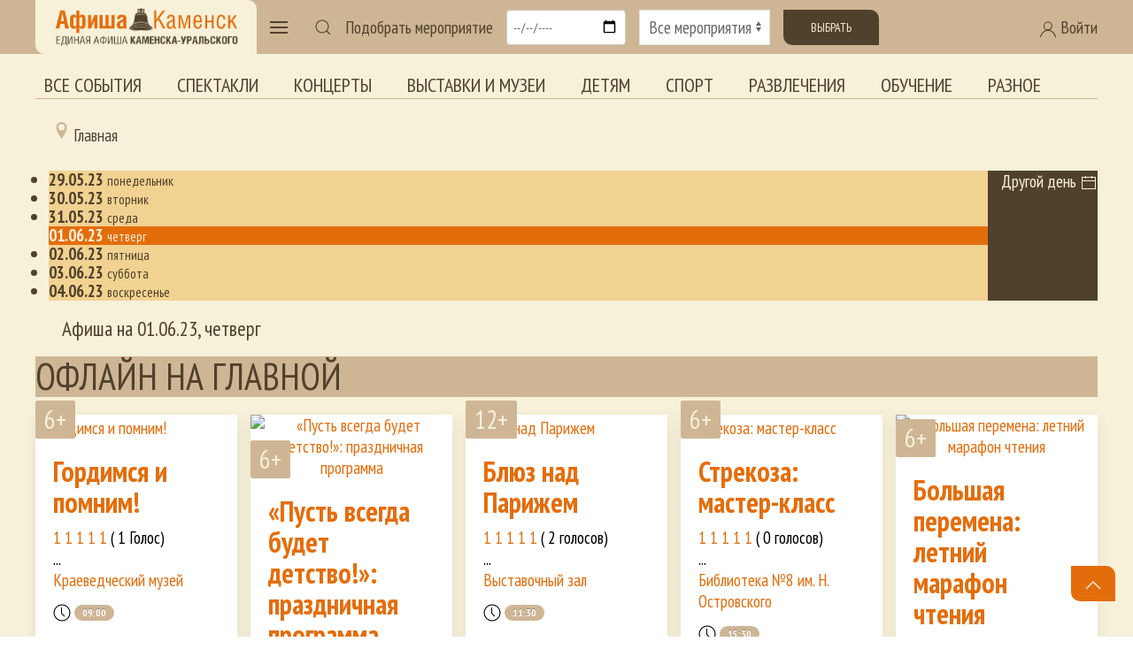

--- FILE ---
content_type: text/html; charset=utf-8
request_url: https://afisha-kamensk.ru/component/afisha/2023-06-01
body_size: 17764
content:
<!doctype html> 
<!--[if lt IE 7]><html class="no-js lt-ie9 lt-ie8 lt-ie7 ie6 oldie" lang="ru" dir="ltr"> <![endif]--> 
<!--[if IE 7]><html class="no-js lt-ie9 lt-ie8 ie7 oldie" lang="ru" dir="ltr"> <![endif]--> 
<!--[if IE 8]><html class="no-js lt-ie9 ie8 oldie" lang="ru" dir="ltr"> <![endif]--> 
<!--[if gt IE 8]><!--><html class="no-js" xmlns="http://www.w3.org/1999/xhtml" lang="ru" dir="ltr" prefix="og: http://ogp.me/ns#" > <!--<![endif]-->

<head>
    <base href="https://afisha-kamensk.ru/component/afisha/2023-06-01" />
	<meta http-equiv="content-type" content="text/html; charset=utf-8" />
	<meta name="description" content="Афиша Каменск-Уральский" />
	<meta name="generator" content="design-in-time.info" />
	<title> 1 Июнь Афиша Каменск-Уральский</title>
	<link href="https://afisha-kamensk.ru/component/afisha/" rel="canonical" />
	<link href="/component/afisha/afisha/rss?format=feed" rel="alternate" type="application/rss+xml" title="RSS 2.0" />
	<link href="/templates/afishakamensk/favicon.ico" rel="shortcut icon" type="image/vnd.microsoft.icon" />
	<link href="https://afisha-kamensk.ru/component/search/?date=2023-06-01&amp;format=opensearch" rel="search" title="Искать Афиша Каменск-Уральский" type="application/opensearchdescription+xml" />
	<link href="https://afisha-kamensk.ru/components/com_afisha/css/afisha.css" rel="stylesheet" type="text/css" />
	<link href="https://afisha-kamensk.ru/components/com_afisha/jq/fancybox3/jquery.fancybox.min.css" rel="stylesheet" type="text/css" />
	<link href="https://afisha-kamensk.ru/components/com_afisha/jq/flatpickr/flatpickr.min.css" rel="stylesheet" type="text/css" />
	<link href="https://afisha-kamensk.ru/components/com_afisha/jq/flatpickr/themes/airbnb.css" rel="stylesheet" type="text/css" />
	<link href="/plugins/content/extravote/assets/extravote.css" rel="stylesheet" type="text/css" />
	<link href="/plugins/system/jce/css/content.css?f8afe2bbe496bc77ff4731961949987f" rel="stylesheet" type="text/css" />
	<link href="/media/jui/css/bootstrap.min.css?f8afe2bbe496bc77ff4731961949987f" rel="stylesheet" type="text/css" />
	<link href="/media/jui/css/bootstrap-responsive.min.css?f8afe2bbe496bc77ff4731961949987f" rel="stylesheet" type="text/css" />
	<link href="/media/jui/css/bootstrap-extended.css?f8afe2bbe496bc77ff4731961949987f" rel="stylesheet" type="text/css" />
	<link href="https://cdn.datatables.net/v/dt/jqc-1.12.4/jszip-2.5.0/dt-1.10.18/b-1.5.4/b-colvis-1.5.4/b-html5-1.5.4/cr-1.5.0/sc-1.5.0/sl-1.2.6/datatables.min.css" rel="stylesheet" type="text/css" media="all" />
	<link href="https://cdn.datatables.net/colreorder/1.5.2/css/colReorder.dataTables.min.css" rel="stylesheet" type="text/css" media="all" />
	<link href="https://afisha-kamensk.ru/templates/afishakamensk/css/chosen.min.css?127" rel="stylesheet" type="text/css" media="all" />
	<link href="https://afisha-kamensk.ru/templates/afishakamensk/css/trumbowyg.min.css?457" rel="stylesheet" type="text/css" media="all" />
	<link href="https://afisha-kamensk.ru/templates/afishakamensk/css/dropzone.min.css?365" rel="stylesheet" type="text/css" media="all" />
	<link href="https://afisha-kamensk.ru/templates/afishakamensk/css/basic.min.css?817" rel="stylesheet" type="text/css" media="all" />
	<link href="https://afisha-kamensk.ru/templates/afishakamensk/css/uikit.min.css?812" rel="stylesheet" type="text/css" media="all" />
	<link href="https://afisha-kamensk.ru/templates/afishakamensk/css/template.css?219" rel="stylesheet" type="text/css" media="all" />
	<link href="https://afisha-kamensk.ru/media/jui/css/icomoon.css?842" rel="stylesheet" type="text/css" media="all" />
	<link href="//maxcdn.bootstrapcdn.com/font-awesome/4.7.0/css/font-awesome.min.css" rel="stylesheet" type="text/css" media="all" />
	<link href="/components/com_qf3/assets/css/default.css?1202" rel="stylesheet" type="text/css" />
	<link href="https://afisha-kamensk.ru/media/com_slogin/comslogin.min.css?v=4" rel="stylesheet" type="text/css" />
	<link href="/modules/mod_accordeonmenuck/themes/default/css.php?cssid=accordeonck179" rel="stylesheet" type="text/css" />
	<style type="text/css">

#accordeonck179 { padding:0;margin:0; } 
#accordeonck179 li.accordeonck { list-style: none;overflow: hidden; }
#accordeonck179 ul[class^="content"] { margin:0;padding:0; }
#accordeonck179 li.accordeonck > span { position: relative; display: block; font-family: PT+Sans+Narrow:400;}
#accordeonck179 li.accordeonck.parent > span { padding-right: 20px;}
#accordeonck179 li.parent > span span.toggler_icon { position: absolute; cursor: pointer; display: block; height: 100%; z-index: 10;right:0; background: url(/images/plus.png) center center no-repeat !important;width: 20px;}
#accordeonck179 li.parent.open > span span.toggler_icon { right:0; background: url(/images/minus.png) center center no-repeat !important;}
#accordeonck179 li.accordeonck.level2 > span { }
#accordeonck179 li.level3 li.accordeonck > span { }
#accordeonck179 a.accordeonck { display: block;text-decoration: none; color: #F7F1DA;font-size: 1.5em;}
#accordeonck179 a.accordeonck:hover { text-decoration: none; color: #CEB695;}
#accordeonck179 li.parent > span a { display: block;outline: none; }
#accordeonck179 li.parent.open > span a {  }
#accordeonck179 a.accordeonck > .badge { margin: 0 0 0 5px; }
#accordeonck179 li.level1 > span {  } 
#accordeonck179 li.level1 > span a { padding-top: 15px;padding-right: 0px;padding-bottom: 15px;padding-left: 0px;color: #F7F1DA;font-size: 1.5em; } 
#accordeonck179 li.level1 > span span.accordeonckdesc { color: #F7F1DA;font-size: 10px; } 
#accordeonck179 li.level1:hover > span {  } 
#accordeonck179 li.level1:hover > span a { color: #CEB695; } 
#accordeonck179 li.level1.active > span {  } 
#accordeonck179 li.level1.active > span a { color: #CEB695; } #accordeonck179 ul[class^="content"] {
	display: none;
}
	</style>
	<script src="/media/jui/js/jquery.min.js?f8afe2bbe496bc77ff4731961949987f" type="text/javascript"></script>
	<script src="/media/jui/js/jquery-noconflict.js?f8afe2bbe496bc77ff4731961949987f" type="text/javascript"></script>
	<script src="/media/jui/js/jquery-migrate.min.js?f8afe2bbe496bc77ff4731961949987f" type="text/javascript"></script>
	<script src="https://afisha-kamensk.ru/components/com_afisha/jq/flatpickr/flatpickr.min.js" type="text/javascript"></script>
	<script src="https://afisha-kamensk.ru/components/com_afisha/jq/flatpickr/l10n/ru.js" type="text/javascript"></script>
	<script src="/plugins/content/extravote/assets/extravote.js" type="text/javascript"></script>
	<script src="/media/jui/js/bootstrap.min.js?f8afe2bbe496bc77ff4731961949987f" type="text/javascript"></script>
	<script src="https://cdnjs.cloudflare.com/ajax/libs/pdfmake/0.1.36/pdfmake.min.js" type="text/javascript"></script>
	<script src="https://cdnjs.cloudflare.com/ajax/libs/pdfmake/0.1.36/vfs_fonts.js" type="text/javascript"></script>
	<script src="https://cdn.datatables.net/v/dt/jszip-2.5.0/dt-1.10.22/b-1.6.4/b-html5-1.6.4/b-print-1.6.4/sp-1.2.0/datatables.min.js" type="text/javascript"></script>
	<script src="https://cdn.datatables.net/colreorder/1.5.2/js/dataTables.colReorder.min.js" type="text/javascript"></script>
	<script src="https://afisha-kamensk.ru/templates/afishakamensk/js/chosen.jquery.min.js?242" type="text/javascript"></script>
	<script src="https://afisha-kamensk.ru/templates/afishakamensk/js/trumbowyg.min.js?468" type="text/javascript"></script>
	<script src="https://afisha-kamensk.ru/templates/afishakamensk/js/ru.min.js?120" type="text/javascript"></script>
	<script src="https://afisha-kamensk.ru/templates/afishakamensk/js/dropzone.min.js?348" type="text/javascript"></script>
	<script src="https://afisha-kamensk.ru/templates/afishakamensk/js/uikit.min.js?946" type="text/javascript"></script>
	<script src="https://afisha-kamensk.ru/templates/afishakamensk/js/uikit-icons.min.js?946" type="text/javascript"></script>
	<script src="https://afisha-kamensk.ru/templates/afishakamensk/js/template.js?708" type="text/javascript"></script>
	<script src="/components/com_qf3/assets/js/qf3.js?1202" type="text/javascript"></script>
	<script src="https://afisha-kamensk.ru/media/com_slogin/slogin.min.js?v=4" type="text/javascript"></script>
	<!--[if lt IE 9]><script src="/media/system/js/html5fallback.js?f8afe2bbe496bc77ff4731961949987f" type="text/javascript"></script><![endif]-->
	<script src="/media/com_accordeonmenuck/assets/accordeonmenuck.js" type="text/javascript"></script>
	<script src="/media/com_accordeonmenuck/assets/jquery.easing.1.3.js" type="text/javascript"></script>
	<script type="text/javascript">

	        var flatpickrCalendar;
	        jQuery(document).ready(function () {
                flatpickrCalendar = flatpickr("#flatpickrDiv", {
                    locale: "ru",
                    dateFormat: "Y-m-d",
                    defaultDate: "2023-06-01",
                    clickOpens: false,
                    ignoredFocusElements:[document.body],
                    onChange: function(selectedDates, dateStr, instance) {
                        lnk = lnk.replace('dddate',dateStr);
                        document.location.href = lnk;
                    }
                });
            });
	        
				var ev_basefolder = '';
				var extravote_text=Array('Ваш браузер не поддерживает AJAX ! ',' Загрузка ',' Спасибо за голосование! ',' Вы должны войти , чтобы оценить этот элемент. ',' Вы уже оценили этот пункт . ','( %s голосов) ',' ( %s Голос) ',' Рейтинг %s ');
			jQuery(document).ready(function(jQuery){new Accordeonmenuck('#accordeonck179', {fadetransition : false,eventtype : 'click',transition : 'linear',menuID : 'accordeonck179',defaultopenedid : '',activeeffect : '',showcounter : '',showactive : '1',closeothers : '1',duree : 500});}); 
	</script>
	<link href="http://feeds.feedburner.com/" rel="alternate" type="application/rss+xml" title="RSS" />
	<link href="http://feeds.feedburner.com/" rel="alternate" type="application/rss+xml" title="RSS (featured)" />
	<script type="text/javascript" src="https://afisha-kamensk.ru/components/com_afisha/jq/fancybox3/jquery.fancybox.min.js"></script>
	<script src="https://afisha-kamensk.ru/components/com_afisha/jq/afisha.js"></script>
	<link href="https://afisha-kamensk.ru/component/afisha/2023-06-01" rel="canonical" />
	<meta property="og:url" content="https://afisha-kamensk.ru/component/afisha/2023-06-01" />
	<meta property="og:title" content=" 1 Июнь Афиша Каменск-Уральский" />
	<meta property="og:site_name" content="Единая Афиша Каменск-Уральский. Все мероприятия города и Каменского района. Купить билет" />
	<meta property="og:image" content="https://afisha-kamensk.ru/images/icon.png" />
	<meta http-equiv="X-UA-Compatible" content="IE=edge">
	<meta name="viewport" content="width=device-width, initial-scale=1.0, maximum-scale=1.0, user-scalable=0">
	<meta name="cmsmagazine" content="76268a892ac3625f1e6a868f3c56d3b4" />
	<meta name="yandex-verification" content="7ed042397fab7a8b" />
	<meta name="author" content="design-in-time.info">
	<meta name="theme-color" content="#CEB695">
	<meta name="msapplication-navbutton-color" content="#CEB695">
	<meta name="apple-mobile-web-app-status-bar-style" content="#CEB695">
	<link rel="apple-touch-icon-precomposed" href="https://afisha-kamensk.ru/templates/afishakamensk/images/icons/icon.png">
	<link href="https://fonts.googleapis.com/css2?family=PT+Sans+Narrow:wght@400;700&display=swap" rel="stylesheet">
	<meta name="yandex-verification" content="495a5ed4a81760c2" />

</head>

<body class="tmpl-index itemid-0 lang-ru com-afisha view-none layout-none task-none zoo-itemid-0 zoo-categoryid-0 device-ios-no device-android-no device-mobile-no device-table-no">


 

<header class=" " uk-sticky> 
<div class="uk-container uk-container-large ">
<span id="usergroupid" class="uk-hidden"></span> 
<nav class="uk-navbar-container uk-navbar-transparent" uk-navbar>

    <div class="uk-navbar-left">

<div class="logo-back">
        <a href="/" title="Перейти на главную страницу" class="uk-navbar-item uk-visible@m">
           <img class="" src="/templates/afishakamensk/images/logo.png" width="220" height="auto" alt="Афиша Каменск"  >		
		</a>	
		
        <a href="/" title="Перейти на главную страницу" class="uk-navbar-item uk-hidden@m">
           <img class="" src="/templates/afishakamensk/images/logo.png"  width="200" height="auto" alt="Афиша Каменск"  >		
		</a>		

</div>
        <a class="uk-navbar-toggle" uk-navbar-toggle-icon uk-toggle href="#my-menu"></a>		
           		
		
    <div id="my-menu" uk-offcanvas="overlay: true">
        <div class="uk-offcanvas-bar uk-flex uk-flex-column">
            <button class="uk-offcanvas-close" type="button" uk-close></button>	
        <a href="/" title="Перейти на главную страницу" class="uk-margin-top ">
           <img class="" src="/templates/afishakamensk/images/logo-contrast.png" width="220" height="auto" alt="Афиша Каменск"  >		
		</a>			
			<div class="accordeonck ">
<ul class="menu-left" id="accordeonck179">
<li id="item-200" class="accordeonck item200 first parent parent level1 " data-level="1" ><span class="accordeonck_outer toggler toggler_1"><span class="toggler_icon"></span><a class="accordeonck " href="/vse-sobytiya" >Все события<span class="accordeonckdesc"></span></a></span><ul class="content_1 accordeonck" style="display:none;"><li id="item-201" class="accordeonck item201 first level2 " data-level="2" ><span class="accordeonck_outer "><a class="accordeonck " href="/vse-sobytiya/teatr" >Спектакли<span class="accordeonckdesc"></span></a></span></li><li id="item-202" class="accordeonck item202 level2 " data-level="2" ><span class="accordeonck_outer "><a class="accordeonck " href="/vse-sobytiya/kino" >Кино<span class="accordeonckdesc"></span></a></span></li><li id="item-203" class="accordeonck item203 level2 " data-level="2" ><span class="accordeonck_outer "><a class="accordeonck " href="/vse-sobytiya/kontserty" >Концерты<span class="accordeonckdesc"></span></a></span></li><li id="item-204" class="accordeonck item204 level2 " data-level="2" ><span class="accordeonck_outer "><a class="accordeonck " href="/vse-sobytiya/vystavki-i-muzei" >Выставки и музеи<span class="accordeonckdesc"></span></a></span></li><li id="item-205" class="accordeonck item205 level2 " data-level="2" ><span class="accordeonck_outer "><a class="accordeonck " href="/vse-sobytiya/detyam" >Детям<span class="accordeonckdesc"></span></a></span></li><li id="item-206" class="accordeonck item206 level2 " data-level="2" ><span class="accordeonck_outer "><a class="accordeonck " href="/vse-sobytiya/sport" >Спорт<span class="accordeonckdesc"></span></a></span></li><li id="item-207" class="accordeonck item207 level2 " data-level="2" ><span class="accordeonck_outer "><a class="accordeonck " href="/vse-sobytiya/razvlecheniya" >Развлечения<span class="accordeonckdesc"></span></a></span></li><li id="item-208" class="accordeonck item208 level2 " data-level="2" ><span class="accordeonck_outer "><a class="accordeonck " href="/vse-sobytiya/obuchenie" >Обучение<span class="accordeonckdesc"></span></a></span></li><li id="item-209" class="accordeonck item209 last level2 " data-level="2" ><span class="accordeonck_outer "><a class="accordeonck " href="/vse-sobytiya/inoe" >Разное<span class="accordeonckdesc"></span></a></span></li></ul></li><li id="item-210" class="accordeonck item210 level1 " data-level="1" ><span class="accordeonck_outer "><a class="accordeonck " href="/tury-i-ekskursii" >Туры и экскурсии<span class="accordeonckdesc"></span></a></span></li><li id="item-197" class="accordeonck item197 level1 " data-level="1" ><span class="accordeonck_outer "><a class="accordeonck " href="/novosti-afishi" >Новости Афиши<span class="accordeonckdesc"></span></a></span></li><li id="item-198" class="accordeonck item198 first level1 " data-level="1" ><span class="accordeonck_outer "><a class="accordeonck " href="/obzory-afishi" >Обзоры Афиши<span class="accordeonckdesc"></span></a></span></li><li id="item-224" class="accordeonck item224 first level1 " data-level="1" ><span class="accordeonck_outer "><a class="accordeonck " href="/podborki" >Подборки<span class="accordeonckdesc"></span></a></span></li><li id="item-270" class="accordeonck item270 first parent parent level1 " data-level="1" ><span class="accordeonck_outer toggler toggler_1"><span class="toggler_icon"></span><a class="accordeonck " href="/golosovaniya" >Голосования<span class="accordeonckdesc"></span></a></span><ul class="content_1 accordeonck" style="display:none;"><li id="item-306" class="accordeonck item306 first first last level2 " data-level="2" ><span class="accordeonck_outer "><a class="accordeonck " href="/golosovaniya/konkursnye-novogodnie-spektakli-2024" >Конкурсные новогодние спектакли 2024<span class="accordeonckdesc"></span></a></span></li></ul></li><li id="item-142" class="accordeonck item142 level1 " data-level="1" ><span class="accordeonck_outer "><a class="accordeonck " href="/uchrezhdeniya" >Организации<span class="accordeonckdesc"></span></a></span></li><li id="item-225" class="accordeonck item225 level1 " data-level="1" ><span class="accordeonck_outer "><a class="accordeonck " href="/o-proekte" >О проекте<span class="accordeonckdesc"></span></a></span></li><li id="item-228" class="accordeonck item228 level1 " data-level="1" ><span class="accordeonck_outer "><a class="accordeonck " href="/arkhiv-sobytij" >Архив событий<span class="accordeonckdesc"></span></a></span></li><li id="item-248" class="accordeonck item248 first parent parent level1 " data-level="1" ><span class="accordeonck_outer toggler toggler_1"><span class="toggler_icon"></span><a class="accordeonck " href="/special" >Спецпроекты<span class="accordeonckdesc"></span></a></span><ul class="content_1 accordeonck" style="display:none;"><li id="item-308" class="accordeonck item308 first level2 " data-level="2" ><span class="accordeonck_outer "><a class="accordeonck " href="/special/den-pobedy" >День Победы<span class="accordeonckdesc"></span></a></span></li><li id="item-299" class="accordeonck item299 level2 " data-level="2" ><span class="accordeonck_outer "><a class="accordeonck " href="/special/maslenitsa" >Масленица<span class="accordeonckdesc"></span></a></span></li><li id="item-247" class="accordeonck item247 level2 " data-level="2" ><span class="accordeonck_outer "><a class="accordeonck " href="/special/cityday" >День города<span class="accordeonckdesc"></span></a></span></li><li id="item-249" class="accordeonck item249 level2 " data-level="2" ><span class="accordeonck_outer "><a class="accordeonck " href="/special/newyear" >Новый год<span class="accordeonckdesc"></span></a></span></li><li id="item-294" class="accordeonck item294 level2 " data-level="2" ><span class="accordeonck_outer "><a class="accordeonck " href="/special/old" >Старшее поколение<span class="accordeonckdesc"></span></a></span></li><li id="item-310" class="accordeonck item310 last first level2 " data-level="2" ><span class="accordeonck_outer "><a class="accordeonck " href="/special/priemnaya-kampaniya-uchrezhdenij-kultury" >Приемная кампания учреждений культуры<span class="accordeonckdesc"></span></a></span></li></ul></li></ul></div>
			
        </div>
    </div>		


        <div>
            <a class="uk-navbar-toggle uk-visible@m" uk-search-icon href="#"></a>
            <div class="uk-drop" uk-drop="mode: click; pos: right-center; offset: 0; delay-hide:1800">

                    <div class="search " >
	<form action="/component/afisha/" method="post" class="uk-search uk-search-navbar uk-width-1-1 form-inline " >
		<div class="uk-grid-collapse uk-flex uk-flex-middle" uk-grid><div class="uk-width-expand"> <input name="searchword" id="mod-search-searchword99" maxlength="200"  class="uk-search-input inputbox search-query input-medium" type="search"  placeholder="Введите текст для поиска..." style=" -webkit-text-fill-color: #666; opacity: 1;" /></div><div class="uk-width-auto"> <button class="uk-button uk-button-secondary " onclick="this.form.searchword.focus();"><span uk-icon="icon: search"></span>&#32;Искать</button></div></div>		<input type="hidden" name="task" value="search" />
		<input type="hidden" name="option" value="com_search" />
		<input type="hidden" name="Itemid" value="" />
	</form>
</div>

            </div>
        </div>	


<!-- Фильтр мероприятий  -->
<form class="uk-grid-small uk-visible@l" uk-grid id="form-afisha" method="post" action="" onsubmit="">

        <div class="uk-width-auto uk-flex uk-flex-middle">
            Подобрать мероприятие
        </div>

        <div class="uk-width-auto ">
            <input class="uk-input" type="date" id="form-afisha-date" placeholder="Выбор даты">
        </div>

        <div class="uk-width-expand ">
            <select class="uk-select" id="form-afisha-meropriaytie">
                <option value="">Все мероприятия</option>
                <option value="teatr">Театр</option>
                <option value="kino">Кино</option>
                <option value="kontserty">Концерты</option>
                <option value="vystavki-i-muzei">Выставки</option>
                <option value="detyam">Детям</option>
                <option value="sport">Спорт</option>
                <option value="razvlecheniya">Развлечения</option>
                <option value="obuchenie">Обучение</option>
				<option value="tury-i-ekskursii">Туры и экскурсии</option>	
                <option value="inoe">Иное</option>	
				
            </select>
        </div>
	
<!-- 
        <div class="uk-margin uk-grid-small uk-child-width-auto uk-grid">
            <label><input class="uk-checkbox" type="checkbox"> Бесплатные</label>
        </div>
-->
		<div class="uk-width-auto ">
		<button class="uk-button uk-button-secondary " id="form-afisha-submit">Выбрать</button>
		</div>
</form>
<!-- end Фильтр мероприятий  -->


	
    </div>	
	
    <div class="uk-navbar-right ">
	
   
<a class="uk-visible@m uk-link-text" uk-toggle href="#login"><span uk-icon="icon: user"></span> Войти</a>
<a class=" uk-hidden@m " uk-icon="icon: user" uk-toggle href="#login"></a>

    <div id="login" uk-offcanvas="overlay: true; flip: true">
        <div class="uk-offcanvas-bar uk-flex uk-flex-column">
            <button class="uk-offcanvas-close" type="button" uk-close></button>	

					<div class="moduletable">
							<h2>Авторизация</h2>
						<noindex>
<div class="jlslogin">

<div id="slogin-buttons" class="slogin-buttons slogin-compact">
                        <a  rel="nofollow"  title="Google" href="/component/slogin/provider/google/auth"><span class="googleslogin">&nbsp;</span></a>
                    <a  rel="nofollow"  title="ВКонтакте" href="/component/slogin/provider/vkontakte/auth"><span class="vkontakteslogin">&nbsp;</span></a>
                    <a  rel="nofollow"  title="Одноклассники" href="/component/slogin/provider/odnoklassniki/auth"><span class="odnoklassnikislogin">&nbsp;</span></a>
                    <a  rel="nofollow"  title="Майл@ру" href="/component/slogin/provider/mail/auth"><span class="mailslogin">&nbsp;</span></a>
                    <a  rel="nofollow"  title="Яндекс" href="/component/slogin/provider/yandex/auth"><span class="yandexslogin">&nbsp;</span></a>
            </div>

<div class="slogin-clear"></div>

    
    <form action="/component/afisha/" method="post" id="login-form" >
        <fieldset class="userdata">
            <p id="form-login-username">
                <label for="modlgn-username">Логин</label>
                <input id="modlgn-username" type="text" name="username" class="uk-input inputbox"  size="18" />
            </p>
            <p id="form-login-password">
                <label for="modlgn-passwd">Пароль</label>
                <input id="modlgn-passwd" type="password" name="password" class="uk-input inputbox" size="18"  />
            </p>
                        <p id="form-login-remember">
				 <label for="modlgn-remember">
				  	<input id="modlgn-remember" type="checkbox" name="remember" class="uk-checkbox inputbox" value="yes"/>
				  	Запомнить меня				 </label>
			</p>
			<div class="slogin-clear"></div>
                        <input type="submit" name="Submit" class="uk-button uk-button-primary " value="Войти" />
            <input type="hidden" name="option" value="com_users" />
            <input type="hidden" name="task" value="user.login" />
            <input type="hidden" name="return" value="aHR0cHM6Ly9hZmlzaGEta2FtZW5zay5ydS9jb21wb25lbnQvYWZpc2hhLzIwMjMtMDYtMDE=" />
            <input type="hidden" name="d39ac8906ca4b0123b670fdd7668a194" value="1" />        </fieldset>
        <ul class="ul-jlslogin">
            <li>
                <a  rel="nofollow" href="/registratsiya?view=reset">
                    Забыли пароль?</a>
            </li>
            <li>
                <a  rel="nofollow" href="/registratsiya?view=remind">
                    Забыли логин?</a>
            </li>
                            <li>
                    <a  class="uk-text-large" rel="nofollow" href="/registratsiya">
                        Регистрация</a>
                </li>
                        </ul>
            </form>
    </div>
</noindex>		</div>
				
        </div>
    </div>



    </div>		

	

</nav>


</div>	
</header>

<div class="uk-container uk-container-large uk-visible@l uk-margin"> 
<ul class=" uk-tab top-menu mod-list">
<li class="item-211"><a href="/vse-sobytiya" >Все события</a></li><li class="item-212"><a href="/vse-sobytiya/teatr" >Спектакли</a></li><li class="item-214"><a href="/vse-sobytiya/kontserty" >Концерты</a></li><li class="item-215"><a href="/vse-sobytiya/vystavki-i-muzei" >Выставки и музеи</a></li><li class="item-216"><a href="/vse-sobytiya/detyam" >Детям</a></li><li class="item-217"><a href="/vse-sobytiya/sport" >Спорт</a></li><li class="item-218"><a href="/vse-sobytiya/razvlecheniya" >Развлечения</a></li><li class="item-219"><a href="/vse-sobytiya/obuchenie" >Обучение</a></li><li class="item-220"><a href="/vse-sobytiya/inoe" >Разное</a></li></ul>


</div>	

<section class="" >	

<div class="uk-container uk-container-large uk-margin-bottom">	
        <div class=" uk-visible@l uk-visible@m ">
		   <div aria-label="Breadcrumbs" role="navigation">
	<ul itemscope itemtype="https://schema.org/BreadcrumbList" class="breadcrumb">
					<li class="active">
				<span class="divider icon-location"></span>
			</li>
		
						<li itemprop="itemListElement" itemscope itemtype="https://schema.org/ListItem" class="active">
					<span itemprop="name">
						Главная					</span>
					<meta itemprop="position" content="1">
				</li>
				</ul>
</div>

		</div> 
		   


			<div class="uk-width-1-1 padding-right"><div id="system-message-container">
	</div>

<script type="text/javascript">var lnk='/component/afisha/dddate?Itemid=';</script>

<div class="uk-grid-small" id="jl_afisha_datebar" uk-grid>
    <ul  class="uk-width-expand@m uk-visible@m">
        <li class=" daybefore">
                            <strong>29.05.23</strong>
                <small>понедельник</small>
                    </li>
        <li class=" daybefore">
                            <strong>30.05.23</strong>
                <small>вторник</small>
                    </li>
        <li class=" daybefore">
                            <strong>31.05.23</strong>
                <small>среда</small>
                    </li>
        <li class="current daybefore">
                            <strong>01.06.23</strong>
                <small>четверг</small>
                    </li>
        <li class=" daybefore">
                            <strong>02.06.23</strong>
                <small>пятница</small>
                    </li>
        <li class=" daybefore weekend">
                            <strong>03.06.23</strong>
                <small>суббота</small>
                    </li>
        <li class=" daybefore weekend">
                            <strong>04.06.23</strong>
                <small>воскресенье</small>
                    </li>

    </ul>
    <div class="uk-width-auto@m uk-margin-remove-top bfh-datepicker jl_afisha_datepicker" data-format="y-m-d">
        <div id="flatpickrDiv" onclick="flatpickrCalendar.toggle();">
            Другой день            <span uk-icon="icon: calendar"></span>
            <input type="text" style="display:none;" id="dtpcker">
        </div>
        <div class="bfh-datepicker-calendar">
            <div class="jlcalendar"></div>
        </div>
    </div>
    
</div>
<div id="calendWait" style="display: none;">
    <img src="/components/com_afisha/images/ajax-loader.gif" alt="wait">
</div><div id="jl_main_category">

<!-- Линейка дат -->
<div class="jl_afisha_main_top">
	<!-- end Линейка дат -->	

<!-- Сортировка -->	
	
				<div class="clearfix"></div>
				<form id="formSort" method="post" enctype="multipart/form-data">
					<div class="category_teaser_rating_sort btn-group">
					  <a href="#" id="sortname" onclick="return false;" class="btn btn-mini btn-primary"><i class="icon-chevron-down"></i>&nbsp;По названию</a>
					  <a href="#" id="sortnew" onclick="return false;" class="btn btn-mini btn-primary"><i class="icon-chevron-down"></i>&nbsp;По новизне</a>					  
					  <a href="#" id="sortrating" onclick="return false;" class="btn btn-mini btn-success"><i class="icon-chevron-down"></i>&nbsp;По рейтингу</a>					  
					</div>
				</form>
				<div class="clearfix"></div>
			
			<!-- end Сортировка -->	

<!-- Заголовок дня недели -->		
		<div class="day_name"><h4>
		Афиша на 01.06.23, четверг	</h4></div>
	<!-- end Заголовок дня недели -->		
	<div class="clearfix"></div>
</div>




 



<div class="category_teaser">
    <h1 class="af_category_title">ОФЛАЙН на главной</h1>
	</div>	



	<div class="jl_main_category uk-child-width-1-5@m uk-grid-small" uk-grid="masonry: true" >
	
	   <div>		
		<div class="af_category_item uk-card uk-card-small uk-card-default">
		
                <div class=" uk-inline">
<!-- Изображение мероприятия -->			
				<div class="uk-card-media-top uk-text-center">	
					<a href="/component/afisha/event/3891/2023-06-01?Itemid=0">
						<img src="https://afisha-kamensk.ru/cache/com_afisha/bb584f3fb1842804fffa0f30cf168639_S.jpg"  alt="Гордимся и помним!" title="Гордимся и помним!">
					</a>
</div>	
<!-- end Изображение мероприятия -->
	
<!-- Возрастное ограничение -->					
                                            <span class=" uk-overlay uk-padding-remove  uk-position-bottom-left">
                            <span class="uk-label label-age">6+</span>
                        </span>
                    <!-- end Возрастное ограничение -->						
                </div>

<div class="uk-card-body">	
            <div class="">
<!-- Заголовок мероприятия  -->		
                <h2 class="event_name uk-margin-small-bottom"><a class="" href="/component/afisha/event/3891/2023-06-01?Itemid=0">Гордимся и помним!</a></h2>
<!-- end Заголовок мероприятия -->

<!-- Рейтинг мероприятия -->				
			    <div class="event_vote">
					<div class="extravote">
  <span class="extravote-stars">
    <span id="rating_3891_0" class="current-rating" style="width:100%;"></span>
      <span class="extravote-star"><a href="javascript:void(null)" onclick="javascript:JVXVote('3891',1,5,1,'0',1,0,1);" title="1 из 5 " class="ev-10-stars">1</a></span>
      <span class="extravote-star"><a href="javascript:void(null)" onclick="javascript:JVXVote('3891',2,5,1,'0',1,0,1);" title=" 2 из 5 " class="ev-20-stars">1</a></span>
      <span class="extravote-star"><a href="javascript:void(null)" onclick="javascript:JVXVote('3891',3,5,1,'0',1,0,1);" title=" 3 из 5 " class="ev-30-stars">1</a></span>
      <span class="extravote-star"><a href="javascript:void(null)" onclick="javascript:JVXVote('3891',4,5,1,'0',1,0,1);" title=" 4 из 5 " class="ev-40-stars">1</a></span>
      <span class="extravote-star"><a href="javascript:void(null)" onclick="javascript:JVXVote('3891',5,5,1,'0',1,0,1);" title=" 5 из 5 " class="ev-50-stars">1</a></span>
  </span>
  <span class="extravote-info" id="extravote_3891_0"> ( 1 Голос) </span><div style="display:none"><span itemprop="rating">5</span><span itemprop="count">1</span></div>
		
</div>			    </div>
<!-- end Рейтинг мероприятия -->				
                <div class="clearfix"></div>
            </div>

            <div class="">

<!-- Краткое описание мероприятия -->
				<div class="item_desc">...</div>
<!-- end Краткое описание мероприятия -->				
				
            </div>
            <div class="">
<!-- Место мероприятия -->				
								

					<div class="uk-margin-small">
                        <a href=/?id=: class="small_gray_link">Краеведческий музей</a>
                    </div>
<!-- end Место мероприятия -->	
					
				<div class="places_link_times">					
						<!--Время мероприятия-->
                        <div class="uk-margin-small"><span uk-icon="icon: clock"></span>&#32;
														<span class="badge  msg_rpice" data-original-title="Стоимость билетов:<br />45 - 50">
				09:00			</span>
				<div style="clear:both"></div>
							</div>
					<!--end Время мероприятия-->
                    <div class="clearfix"></div>
                </div>
				            </div>
			<div class="clearfix"></div>
	<!--		<div class="event_ip_1_links">
				 <a href="/component/afisha/event/3891/2023-06-01?Itemid=0#addcomments" class="comment-link">Комментариев:  0 </a>			      				                    <br /><br />
				                  </div>-->
            <div class="clearfix"></div>
  </div>				
</div>			
        </div>
		<div>		
		<div class="af_category_item uk-card uk-card-small uk-card-default">
		
                <div class=" uk-inline">
<!-- Изображение мероприятия -->			
				<div class="uk-card-media-top uk-text-center">	
					<a href="/component/afisha/event/3933/2023-06-01?Itemid=0">
						<img src="https://afisha-kamensk.ru/cache/com_afisha/2f05fae2a7ec1a3196c95956ec38e761_S.jpg"  alt="«Пусть всегда будет детство!»: праздничная программа" title="«Пусть всегда будет детство!»: праздничная программа">
					</a>
</div>	
<!-- end Изображение мероприятия -->
	
<!-- Возрастное ограничение -->					
                                            <span class=" uk-overlay uk-padding-remove  uk-position-bottom-left">
                            <span class="uk-label label-age">6+</span>
                        </span>
                    <!-- end Возрастное ограничение -->						
                </div>

<div class="uk-card-body">	
            <div class="">
<!-- Заголовок мероприятия  -->		
                <h2 class="event_name uk-margin-small-bottom"><a class="" href="/component/afisha/event/3933/2023-06-01?Itemid=0">«Пусть всегда будет детство!»: праздничная программа</a></h2>
<!-- end Заголовок мероприятия -->

<!-- Рейтинг мероприятия -->				
			    <div class="event_vote">
					<div class="extravote">
  <span class="extravote-stars">
    <span id="rating_3933_0" class="current-rating" style="width:60%;"></span>
      <span class="extravote-star"><a href="javascript:void(null)" onclick="javascript:JVXVote('3933',1,3,1,'0',1,0,1);" title="1 из 5 " class="ev-10-stars">1</a></span>
      <span class="extravote-star"><a href="javascript:void(null)" onclick="javascript:JVXVote('3933',2,3,1,'0',1,0,1);" title=" 2 из 5 " class="ev-20-stars">1</a></span>
      <span class="extravote-star"><a href="javascript:void(null)" onclick="javascript:JVXVote('3933',3,3,1,'0',1,0,1);" title=" 3 из 5 " class="ev-30-stars">1</a></span>
      <span class="extravote-star"><a href="javascript:void(null)" onclick="javascript:JVXVote('3933',4,3,1,'0',1,0,1);" title=" 4 из 5 " class="ev-40-stars">1</a></span>
      <span class="extravote-star"><a href="javascript:void(null)" onclick="javascript:JVXVote('3933',5,3,1,'0',1,0,1);" title=" 5 из 5 " class="ev-50-stars">1</a></span>
  </span>
  <span class="extravote-info" id="extravote_3933_0"> ( 1 Голос) </span><div style="display:none"><span itemprop="rating">3</span><span itemprop="count">1</span></div>
		
</div>			    </div>
<!-- end Рейтинг мероприятия -->				
                <div class="clearfix"></div>
            </div>

            <div class="">

<!-- Краткое описание мероприятия -->
				<div class="item_desc">...</div>
<!-- end Краткое описание мероприятия -->				
				
            </div>
            <div class="">
<!-- Место мероприятия -->				
								

					<div class="uk-margin-small">
                        <a href=/?id=: class="small_gray_link">Библиотека №13</a>
                    </div>
<!-- end Место мероприятия -->	
					
				<div class="places_link_times">					
						<!--Время мероприятия-->
                        <div class="uk-margin-small"><span uk-icon="icon: clock"></span>&#32;
														<span class="badge  msg_rpice" data-original-title="Вход свободный">
				17:00			</span>
				<div style="clear:both"></div>
							</div>
					<!--end Время мероприятия-->
                    <div class="clearfix"></div>
                </div>
				            </div>
			<div class="clearfix"></div>
	<!--		<div class="event_ip_1_links">
				 <a href="/component/afisha/event/3933/2023-06-01?Itemid=0#addcomments" class="comment-link">Комментариев:  0 </a>			      				                    <br /><br />
				                  </div>-->
            <div class="clearfix"></div>
  </div>				
</div>			
        </div>
		<div>		
		<div class="af_category_item uk-card uk-card-small uk-card-default">
		
                <div class=" uk-inline">
<!-- Изображение мероприятия -->			
				<div class="uk-card-media-top uk-text-center">	
					<a href="/component/afisha/event/3731/2023-06-01?Itemid=0">
						<img src="https://afisha-kamensk.ru/cache/com_afisha/8aa436adefab5bcb26f9255676cb043d_S.jpg"  alt="Блюз над Парижем" title="Блюз над Парижем">
					</a>
</div>	
<!-- end Изображение мероприятия -->
	
<!-- Возрастное ограничение -->					
                                            <span class=" uk-overlay uk-padding-remove  uk-position-bottom-left">
                            <span class="uk-label label-age">12+</span>
                        </span>
                    <!-- end Возрастное ограничение -->						
                </div>

<div class="uk-card-body">	
            <div class="">
<!-- Заголовок мероприятия  -->		
                <h2 class="event_name uk-margin-small-bottom"><a class="" href="/component/afisha/event/3731/2023-06-01?Itemid=0">Блюз над Парижем</a></h2>
<!-- end Заголовок мероприятия -->

<!-- Рейтинг мероприятия -->				
			    <div class="event_vote">
					<div class="extravote">
  <span class="extravote-stars">
    <span id="rating_3731_0" class="current-rating" style="width:60%;"></span>
      <span class="extravote-star"><a href="javascript:void(null)" onclick="javascript:JVXVote('3731',1,6,2,'0',1,0,1);" title="1 из 5 " class="ev-10-stars">1</a></span>
      <span class="extravote-star"><a href="javascript:void(null)" onclick="javascript:JVXVote('3731',2,6,2,'0',1,0,1);" title=" 2 из 5 " class="ev-20-stars">1</a></span>
      <span class="extravote-star"><a href="javascript:void(null)" onclick="javascript:JVXVote('3731',3,6,2,'0',1,0,1);" title=" 3 из 5 " class="ev-30-stars">1</a></span>
      <span class="extravote-star"><a href="javascript:void(null)" onclick="javascript:JVXVote('3731',4,6,2,'0',1,0,1);" title=" 4 из 5 " class="ev-40-stars">1</a></span>
      <span class="extravote-star"><a href="javascript:void(null)" onclick="javascript:JVXVote('3731',5,6,2,'0',1,0,1);" title=" 5 из 5 " class="ev-50-stars">1</a></span>
  </span>
  <span class="extravote-info" id="extravote_3731_0">( 2 голосов) </span><div style="display:none"><span itemprop="rating">3</span><span itemprop="count">2</span></div>
		
</div>			    </div>
<!-- end Рейтинг мероприятия -->				
                <div class="clearfix"></div>
            </div>

            <div class="">

<!-- Краткое описание мероприятия -->
				<div class="item_desc">...</div>
<!-- end Краткое описание мероприятия -->				
				
            </div>
            <div class="">
<!-- Место мероприятия -->				
								

					<div class="uk-margin-small">
                        <a href=/?id=: class="small_gray_link">Выставочный зал</a>
                    </div>
<!-- end Место мероприятия -->	
					
				<div class="places_link_times">					
						<!--Время мероприятия-->
                        <div class="uk-margin-small"><span uk-icon="icon: clock"></span>&#32;
														<span class="badge  msg_rpice" data-original-title="Вход свободный">
				11:30			</span>
				<div style="clear:both"></div>
							</div>
					<!--end Время мероприятия-->
                    <div class="clearfix"></div>
                </div>
				            </div>
			<div class="clearfix"></div>
	<!--		<div class="event_ip_1_links">
				 <a href="/component/afisha/event/3731/2023-06-01?Itemid=0#addcomments" class="comment-link">Комментариев:  0 </a>			      				                    <br /><br />
				                  </div>-->
            <div class="clearfix"></div>
  </div>				
</div>			
        </div>
		<div>		
		<div class="af_category_item uk-card uk-card-small uk-card-default">
		
                <div class=" uk-inline">
<!-- Изображение мероприятия -->			
				<div class="uk-card-media-top uk-text-center">	
					<a href="/component/afisha/event/3972/2023-06-01?Itemid=0">
						<img src="https://afisha-kamensk.ru/cache/com_afisha/da4c6ce36f7de93c124dec2ca015149f_S.jpg"  alt="Стрекоза: мастер-класс" title="Стрекоза: мастер-класс">
					</a>
</div>	
<!-- end Изображение мероприятия -->
	
<!-- Возрастное ограничение -->					
                                            <span class=" uk-overlay uk-padding-remove  uk-position-bottom-left">
                            <span class="uk-label label-age">6+</span>
                        </span>
                    <!-- end Возрастное ограничение -->						
                </div>

<div class="uk-card-body">	
            <div class="">
<!-- Заголовок мероприятия  -->		
                <h2 class="event_name uk-margin-small-bottom"><a class="" href="/component/afisha/event/3972/2023-06-01?Itemid=0">Стрекоза: мастер-класс</a></h2>
<!-- end Заголовок мероприятия -->

<!-- Рейтинг мероприятия -->				
			    <div class="event_vote">
					<div class="extravote">
  <span class="extravote-stars">
    <span id="rating_3972_0" class="current-rating" style="width:0%;"></span>
      <span class="extravote-star"><a href="javascript:void(null)" onclick="javascript:JVXVote('3972',1,0,0,'0',1,0,1);" title="1 из 5 " class="ev-10-stars">1</a></span>
      <span class="extravote-star"><a href="javascript:void(null)" onclick="javascript:JVXVote('3972',2,0,0,'0',1,0,1);" title=" 2 из 5 " class="ev-20-stars">1</a></span>
      <span class="extravote-star"><a href="javascript:void(null)" onclick="javascript:JVXVote('3972',3,0,0,'0',1,0,1);" title=" 3 из 5 " class="ev-30-stars">1</a></span>
      <span class="extravote-star"><a href="javascript:void(null)" onclick="javascript:JVXVote('3972',4,0,0,'0',1,0,1);" title=" 4 из 5 " class="ev-40-stars">1</a></span>
      <span class="extravote-star"><a href="javascript:void(null)" onclick="javascript:JVXVote('3972',5,0,0,'0',1,0,1);" title=" 5 из 5 " class="ev-50-stars">1</a></span>
  </span>
  <span class="extravote-info" id="extravote_3972_0">( 0 голосов) </span><div style="display:none"><span itemprop="rating">5</span><span itemprop="count">1</span></div>
		
</div>			    </div>
<!-- end Рейтинг мероприятия -->				
                <div class="clearfix"></div>
            </div>

            <div class="">

<!-- Краткое описание мероприятия -->
				<div class="item_desc">...</div>
<!-- end Краткое описание мероприятия -->				
				
            </div>
            <div class="">
<!-- Место мероприятия -->				
								

					<div class="uk-margin-small">
                        <a href=/?id=: class="small_gray_link">Библиотека №8 им. Н. Островского</a>
                    </div>
<!-- end Место мероприятия -->	
					
				<div class="places_link_times">					
						<!--Время мероприятия-->
                        <div class="uk-margin-small"><span uk-icon="icon: clock"></span>&#32;
														<span class="badge  msg_rpice" data-original-title="Вход свободный">
				15:30			</span>
				<div style="clear:both"></div>
							</div>
					<!--end Время мероприятия-->
                    <div class="clearfix"></div>
                </div>
				            </div>
			<div class="clearfix"></div>
	<!--		<div class="event_ip_1_links">
				 <a href="/component/afisha/event/3972/2023-06-01?Itemid=0#addcomments" class="comment-link">Комментариев:  0 </a>			      				                    <br /><br />
				                  </div>-->
            <div class="clearfix"></div>
  </div>				
</div>			
        </div>
		<div>		
		<div class="af_category_item uk-card uk-card-small uk-card-default">
		
                <div class=" uk-inline">
<!-- Изображение мероприятия -->			
				<div class="uk-card-media-top uk-text-center">	
					<a href="/component/afisha/event/4002/2023-06-01?Itemid=0">
						<img src="https://afisha-kamensk.ru/cache/com_afisha/ef697379a238313bfc44d17f4e51123c_S.jpg"  alt="Большая перемена:  летний марафон чтения" title="Большая перемена:  летний марафон чтения">
					</a>
</div>	
<!-- end Изображение мероприятия -->
	
<!-- Возрастное ограничение -->					
                                            <span class=" uk-overlay uk-padding-remove  uk-position-bottom-left">
                            <span class="uk-label label-age">6+</span>
                        </span>
                    <!-- end Возрастное ограничение -->						
                </div>

<div class="uk-card-body">	
            <div class="">
<!-- Заголовок мероприятия  -->		
                <h2 class="event_name uk-margin-small-bottom"><a class="" href="/component/afisha/event/4002/2023-06-01?Itemid=0">Большая перемена:  летний марафон чтения</a></h2>
<!-- end Заголовок мероприятия -->

<!-- Рейтинг мероприятия -->				
			    <div class="event_vote">
					<div class="extravote">
  <span class="extravote-stars">
    <span id="rating_4002_0" class="current-rating" style="width:60%;"></span>
      <span class="extravote-star"><a href="javascript:void(null)" onclick="javascript:JVXVote('4002',1,3,1,'0',1,0,1);" title="1 из 5 " class="ev-10-stars">1</a></span>
      <span class="extravote-star"><a href="javascript:void(null)" onclick="javascript:JVXVote('4002',2,3,1,'0',1,0,1);" title=" 2 из 5 " class="ev-20-stars">1</a></span>
      <span class="extravote-star"><a href="javascript:void(null)" onclick="javascript:JVXVote('4002',3,3,1,'0',1,0,1);" title=" 3 из 5 " class="ev-30-stars">1</a></span>
      <span class="extravote-star"><a href="javascript:void(null)" onclick="javascript:JVXVote('4002',4,3,1,'0',1,0,1);" title=" 4 из 5 " class="ev-40-stars">1</a></span>
      <span class="extravote-star"><a href="javascript:void(null)" onclick="javascript:JVXVote('4002',5,3,1,'0',1,0,1);" title=" 5 из 5 " class="ev-50-stars">1</a></span>
  </span>
  <span class="extravote-info" id="extravote_4002_0"> ( 1 Голос) </span><div style="display:none"><span itemprop="rating">3</span><span itemprop="count">1</span></div>
		
</div>			    </div>
<!-- end Рейтинг мероприятия -->				
                <div class="clearfix"></div>
            </div>

            <div class="">

<!-- Краткое описание мероприятия -->
				<div class="item_desc">...</div>
<!-- end Краткое описание мероприятия -->				
				
            </div>
            <div class="">
<!-- Место мероприятия -->				
								

					<div class="uk-margin-small">
                        <a href=/?id=: class="small_gray_link">Библиотека им. А.С. Пушкина</a>
                    </div>
<!-- end Место мероприятия -->	
					
				<div class="places_link_times">					
						<!--Время мероприятия-->
                        <div class="uk-margin-small"><span uk-icon="icon: clock"></span>&#32;
														<span class="badge  msg_rpice" data-original-title="Вход свободный">
				10:00			</span>
				<div style="clear:both"></div>
							</div>
					<!--end Время мероприятия-->
                    <div class="clearfix"></div>
                </div>
				            </div>
			<div class="clearfix"></div>
	<!--		<div class="event_ip_1_links">
				 <a href="/component/afisha/event/4002/2023-06-01?Itemid=0#addcomments" class="comment-link">Комментариев:  0 </a>			      				                    <br /><br />
				                  </div>-->
            <div class="clearfix"></div>
  </div>				
</div>			
        </div>
		<div>		
		<div class="af_category_item uk-card uk-card-small uk-card-default">
		
                <div class=" uk-inline">
<!-- Изображение мероприятия -->			
				<div class="uk-card-media-top uk-text-center">	
					<a href="/component/afisha/event/3983/2023-06-01?Itemid=0">
						<img src="https://afisha-kamensk.ru/cache/com_afisha/2956227799b611920a3b24a131ac4806_S.jpg"  alt="«Пой со мной!» Отчетный концерт Образцового коллектива вокальной студии «Веснушки»" title="«Пой со мной!» Отчетный концерт Образцового коллектива вокальной студии «Веснушки»">
					</a>
</div>	
<!-- end Изображение мероприятия -->
	
<!-- Возрастное ограничение -->					
                                            <span class=" uk-overlay uk-padding-remove  uk-position-bottom-left">
                            <span class="uk-label label-age">0+</span>
                        </span>
                    <!-- end Возрастное ограничение -->						
                </div>

<div class="uk-card-body">	
            <div class="">
<!-- Заголовок мероприятия  -->		
                <h2 class="event_name uk-margin-small-bottom"><a class="" href="/component/afisha/event/3983/2023-06-01?Itemid=0">«Пой со мной!» Отчетный концерт Образцового коллектива вокальной студии «Веснушки»</a></h2>
<!-- end Заголовок мероприятия -->

<!-- Рейтинг мероприятия -->				
			    <div class="event_vote">
					<div class="extravote">
  <span class="extravote-stars">
    <span id="rating_3983_0" class="current-rating" style="width:0%;"></span>
      <span class="extravote-star"><a href="javascript:void(null)" onclick="javascript:JVXVote('3983',1,0,0,'0',1,0,1);" title="1 из 5 " class="ev-10-stars">1</a></span>
      <span class="extravote-star"><a href="javascript:void(null)" onclick="javascript:JVXVote('3983',2,0,0,'0',1,0,1);" title=" 2 из 5 " class="ev-20-stars">1</a></span>
      <span class="extravote-star"><a href="javascript:void(null)" onclick="javascript:JVXVote('3983',3,0,0,'0',1,0,1);" title=" 3 из 5 " class="ev-30-stars">1</a></span>
      <span class="extravote-star"><a href="javascript:void(null)" onclick="javascript:JVXVote('3983',4,0,0,'0',1,0,1);" title=" 4 из 5 " class="ev-40-stars">1</a></span>
      <span class="extravote-star"><a href="javascript:void(null)" onclick="javascript:JVXVote('3983',5,0,0,'0',1,0,1);" title=" 5 из 5 " class="ev-50-stars">1</a></span>
  </span>
  <span class="extravote-info" id="extravote_3983_0">( 0 голосов) </span><div style="display:none"><span itemprop="rating">5</span><span itemprop="count">1</span></div>
		
</div>			    </div>
<!-- end Рейтинг мероприятия -->				
                <div class="clearfix"></div>
            </div>

            <div class="">

<!-- Краткое описание мероприятия -->
				<div class="item_desc">...</div>
<!-- end Краткое описание мероприятия -->				
				
            </div>
            <div class="">
<!-- Место мероприятия -->				
								

					<div class="uk-margin-small">
                        <a href=/?id=: class="small_gray_link">Дворец культуры «Юность»</a>
                    </div>
<!-- end Место мероприятия -->	
					
				<div class="places_link_times">					
						<!--Время мероприятия-->
                        <div class="uk-margin-small"><span uk-icon="icon: clock"></span>&#32;
														<span class="badge  msg_rpice" data-original-title="Стоимость билетов:<br />200">
				18:30			</span>
				<div style="clear:both"></div>
							</div>
					<!--end Время мероприятия-->
                    <div class="clearfix"></div>
                </div>
				            </div>
			<div class="clearfix"></div>
	<!--		<div class="event_ip_1_links">
				 <a href="/component/afisha/event/3983/2023-06-01?Itemid=0#addcomments" class="comment-link">Комментариев:  0 </a>			      				                    <br /><br />
				                  </div>-->
            <div class="clearfix"></div>
  </div>				
</div>			
        </div>
		<div>		
		<div class="af_category_item uk-card uk-card-small uk-card-default">
		
                <div class=" uk-inline">
<!-- Изображение мероприятия -->			
				<div class="uk-card-media-top uk-text-center">	
					<a href="/component/afisha/event/3947/2023-06-01?Itemid=0">
						<img src="https://afisha-kamensk.ru/cache/com_afisha/87dd38fb9e3ddde8bf5b5e094acc2f2d_S.jpg"  alt="День защиты детей в ПКиО" title="День защиты детей в ПКиО">
					</a>
</div>	
<!-- end Изображение мероприятия -->
	
<!-- Возрастное ограничение -->					
                                            <span class=" uk-overlay uk-padding-remove  uk-position-bottom-left">
                            <span class="uk-label label-age">0+</span>
                        </span>
                    <!-- end Возрастное ограничение -->						
                </div>

<div class="uk-card-body">	
            <div class="">
<!-- Заголовок мероприятия  -->		
                <h2 class="event_name uk-margin-small-bottom"><a class="" href="/component/afisha/event/3947/2023-06-01?Itemid=0">День защиты детей в ПКиО</a></h2>
<!-- end Заголовок мероприятия -->

<!-- Рейтинг мероприятия -->				
			    <div class="event_vote">
					<div class="extravote">
  <span class="extravote-stars">
    <span id="rating_3947_0" class="current-rating" style="width:0%;"></span>
      <span class="extravote-star"><a href="javascript:void(null)" onclick="javascript:JVXVote('3947',1,0,0,'0',1,0,1);" title="1 из 5 " class="ev-10-stars">1</a></span>
      <span class="extravote-star"><a href="javascript:void(null)" onclick="javascript:JVXVote('3947',2,0,0,'0',1,0,1);" title=" 2 из 5 " class="ev-20-stars">1</a></span>
      <span class="extravote-star"><a href="javascript:void(null)" onclick="javascript:JVXVote('3947',3,0,0,'0',1,0,1);" title=" 3 из 5 " class="ev-30-stars">1</a></span>
      <span class="extravote-star"><a href="javascript:void(null)" onclick="javascript:JVXVote('3947',4,0,0,'0',1,0,1);" title=" 4 из 5 " class="ev-40-stars">1</a></span>
      <span class="extravote-star"><a href="javascript:void(null)" onclick="javascript:JVXVote('3947',5,0,0,'0',1,0,1);" title=" 5 из 5 " class="ev-50-stars">1</a></span>
  </span>
  <span class="extravote-info" id="extravote_3947_0">( 0 голосов) </span><div style="display:none"><span itemprop="rating">5</span><span itemprop="count">1</span></div>
		
</div>			    </div>
<!-- end Рейтинг мероприятия -->				
                <div class="clearfix"></div>
            </div>

            <div class="">

<!-- Краткое описание мероприятия -->
				<div class="item_desc">...</div>
<!-- end Краткое описание мероприятия -->				
				
            </div>
            <div class="">
<!-- Место мероприятия -->				
								

					<div class="uk-margin-small">
                        <a href=/?id=: class="small_gray_link">Парк культуры и отдыха </a>
                    </div>
<!-- end Место мероприятия -->	
					
				<div class="places_link_times">					
						<!--Время мероприятия-->
                        <div class="uk-margin-small"><span uk-icon="icon: clock"></span>&#32;
														<span class="badge  msg_rpice" data-original-title="Вход свободный">
				12:00			</span>
				<div style="clear:both"></div>
							</div>
					<!--end Время мероприятия-->
                    <div class="clearfix"></div>
                </div>
				            </div>
			<div class="clearfix"></div>
	<!--		<div class="event_ip_1_links">
				 <a href="/component/afisha/event/3947/2023-06-01?Itemid=0#addcomments" class="comment-link">Комментариев:  0 </a>			      				                    <br /><br />
				                  </div>-->
            <div class="clearfix"></div>
  </div>				
</div>			
        </div>
				
	</div>
		
	




<div class="category_teaser">
    <h1 class="af_category_title">Познавательная программа</h1>
	</div>	



	<div class="jl_main_category uk-child-width-1-5@m uk-grid-small" uk-grid="masonry: true" >
	
	   <div>		
		<div class="af_category_item uk-card uk-card-small uk-card-default">
		
                <div class=" uk-inline">
<!-- Изображение мероприятия -->			
				<div class="uk-card-media-top uk-text-center">	
					<a href="/component/afisha/event/4006/2023-06-01?Itemid=0">
						<img src="https://afisha-kamensk.ru/cache/com_afisha/fa54fe7a015b7a39e92258b849d7d9ce_S.jpg"  alt="Город открытых книг: летние чтения 2023" title="Город открытых книг: летние чтения 2023">
					</a>
</div>	
<!-- end Изображение мероприятия -->
	
<!-- Возрастное ограничение -->					
                                            <span class=" uk-overlay uk-padding-remove  uk-position-bottom-left">
                            <span class="uk-label label-age">0+</span>
                        </span>
                    <!-- end Возрастное ограничение -->						
                </div>

<div class="uk-card-body">	
            <div class="">
<!-- Заголовок мероприятия  -->		
                <h2 class="event_name uk-margin-small-bottom"><a class="" href="/component/afisha/event/4006/2023-06-01?Itemid=0">Город открытых книг: летние чтения 2023</a></h2>
<!-- end Заголовок мероприятия -->

<!-- Рейтинг мероприятия -->				
			    <div class="event_vote">
					<div class="extravote">
  <span class="extravote-stars">
    <span id="rating_4006_0" class="current-rating" style="width:0%;"></span>
      <span class="extravote-star"><a href="javascript:void(null)" onclick="javascript:JVXVote('4006',1,0,0,'0',1,0,1);" title="1 из 5 " class="ev-10-stars">1</a></span>
      <span class="extravote-star"><a href="javascript:void(null)" onclick="javascript:JVXVote('4006',2,0,0,'0',1,0,1);" title=" 2 из 5 " class="ev-20-stars">1</a></span>
      <span class="extravote-star"><a href="javascript:void(null)" onclick="javascript:JVXVote('4006',3,0,0,'0',1,0,1);" title=" 3 из 5 " class="ev-30-stars">1</a></span>
      <span class="extravote-star"><a href="javascript:void(null)" onclick="javascript:JVXVote('4006',4,0,0,'0',1,0,1);" title=" 4 из 5 " class="ev-40-stars">1</a></span>
      <span class="extravote-star"><a href="javascript:void(null)" onclick="javascript:JVXVote('4006',5,0,0,'0',1,0,1);" title=" 5 из 5 " class="ev-50-stars">1</a></span>
  </span>
  <span class="extravote-info" id="extravote_4006_0">( 0 голосов) </span><div style="display:none"><span itemprop="rating">5</span><span itemprop="count">1</span></div>
		
</div>			    </div>
<!-- end Рейтинг мероприятия -->				
                <div class="clearfix"></div>
            </div>

            <div class="">

<!-- Краткое описание мероприятия -->
				<div class="item_desc">...</div>
<!-- end Краткое описание мероприятия -->				
				
            </div>
            <div class="">
<!-- Место мероприятия -->				
								

					<div class="uk-margin-small">
                        <a href=/?id=: class="small_gray_link">Библиотека №8 им. Н. Островского</a>
                    </div>
<!-- end Место мероприятия -->	
					
				<div class="places_link_times">					
						<!--Время мероприятия-->
                        <div class="uk-margin-small"><span uk-icon="icon: clock"></span>&#32;
														<span class="badge  msg_rpice" data-original-title="Вход свободный">
				00:00			</span>
				<div style="clear:both"></div>
							</div>
					<!--end Время мероприятия-->
                    <div class="clearfix"></div>
                </div>
				            </div>
			<div class="clearfix"></div>
	<!--		<div class="event_ip_1_links">
				 <a href="/component/afisha/event/4006/2023-06-01?Itemid=0#addcomments" class="comment-link">Комментариев:  0 </a>			      				                    <br /><br />
				                  </div>-->
            <div class="clearfix"></div>
  </div>				
</div>			
        </div>
				
	</div>
		
	





<div class="category_teaser">
    <h1 class="af_category_title">Флешмоб</h1>
	</div>	



	<div class="jl_main_category uk-child-width-1-5@m uk-grid-small" uk-grid="masonry: true" >
	
	   <div>		
		<div class="af_category_item uk-card uk-card-small uk-card-default">
		
                <div class=" uk-inline">
<!-- Изображение мероприятия -->			
				<div class="uk-card-media-top uk-text-center">	
					<a href="/component/afisha/event/3961/2023-06-01?Itemid=0">
						<img src="https://afisha-kamensk.ru/cache/com_afisha/1e8b3be12fbc0431df0fff7f0ead8a69_S.jpg"  alt="Зажигай лето" title="Зажигай лето">
					</a>
</div>	
<!-- end Изображение мероприятия -->
	
<!-- Возрастное ограничение -->					
                                            <span class=" uk-overlay uk-padding-remove  uk-position-bottom-left">
                            <span class="uk-label label-age">0+</span>
                        </span>
                    <!-- end Возрастное ограничение -->						
                </div>

<div class="uk-card-body">	
            <div class="">
<!-- Заголовок мероприятия  -->		
                <h2 class="event_name uk-margin-small-bottom"><a class="" href="/component/afisha/event/3961/2023-06-01?Itemid=0">Зажигай лето</a></h2>
<!-- end Заголовок мероприятия -->

<!-- Рейтинг мероприятия -->				
			    <div class="event_vote">
					<div class="extravote">
  <span class="extravote-stars">
    <span id="rating_3961_0" class="current-rating" style="width:0%;"></span>
      <span class="extravote-star"><a href="javascript:void(null)" onclick="javascript:JVXVote('3961',1,0,0,'0',1,0,1);" title="1 из 5 " class="ev-10-stars">1</a></span>
      <span class="extravote-star"><a href="javascript:void(null)" onclick="javascript:JVXVote('3961',2,0,0,'0',1,0,1);" title=" 2 из 5 " class="ev-20-stars">1</a></span>
      <span class="extravote-star"><a href="javascript:void(null)" onclick="javascript:JVXVote('3961',3,0,0,'0',1,0,1);" title=" 3 из 5 " class="ev-30-stars">1</a></span>
      <span class="extravote-star"><a href="javascript:void(null)" onclick="javascript:JVXVote('3961',4,0,0,'0',1,0,1);" title=" 4 из 5 " class="ev-40-stars">1</a></span>
      <span class="extravote-star"><a href="javascript:void(null)" onclick="javascript:JVXVote('3961',5,0,0,'0',1,0,1);" title=" 5 из 5 " class="ev-50-stars">1</a></span>
  </span>
  <span class="extravote-info" id="extravote_3961_0">( 0 голосов) </span><div style="display:none"><span itemprop="rating">5</span><span itemprop="count">1</span></div>
		
</div>			    </div>
<!-- end Рейтинг мероприятия -->				
                <div class="clearfix"></div>
            </div>

            <div class="">

<!-- Краткое описание мероприятия -->
				<div class="item_desc">...</div>
<!-- end Краткое описание мероприятия -->				
				
            </div>
            <div class="">
<!-- Место мероприятия -->				
								

					<div class="uk-margin-small">
                        <a href=/?id=: class="small_gray_link">Досуговый комплекс «Современник»</a>
                    </div>
<!-- end Место мероприятия -->	
					
				<div class="places_link_times">					
						<!--Время мероприятия-->
                        <div class="uk-margin-small"><span uk-icon="icon: clock"></span>&#32;
														<span class="badge  msg_rpice" data-original-title="Вход свободный">
				10:30			</span>
				<div style="clear:both"></div>
							</div>
					<!--end Время мероприятия-->
                    <div class="clearfix"></div>
                </div>
				            </div>
			<div class="clearfix"></div>
	<!--		<div class="event_ip_1_links">
				 <a href="/component/afisha/event/3961/2023-06-01?Itemid=0#addcomments" class="comment-link">Комментариев:  0 </a>			      				                    <br /><br />
				                  </div>-->
            <div class="clearfix"></div>
  </div>				
</div>			
        </div>
				
	</div>
		
	






<div class="category_teaser">
    <h1 class="af_category_title">Мастер-классы</h1>
	</div>	



	<div class="jl_main_category uk-child-width-1-5@m uk-grid-small" uk-grid="masonry: true" >
	
	   <div>		
		<div class="af_category_item uk-card uk-card-small uk-card-default">
		
                <div class=" uk-inline">
<!-- Изображение мероприятия -->			
				<div class="uk-card-media-top uk-text-center">	
					<a href="/component/afisha/event/4006/2023-06-01?Itemid=0">
						<img src="https://afisha-kamensk.ru/cache/com_afisha/fa54fe7a015b7a39e92258b849d7d9ce_S.jpg"  alt="Город открытых книг: летние чтения 2023" title="Город открытых книг: летние чтения 2023">
					</a>
</div>	
<!-- end Изображение мероприятия -->
	
<!-- Возрастное ограничение -->					
                                            <span class=" uk-overlay uk-padding-remove  uk-position-bottom-left">
                            <span class="uk-label label-age">0+</span>
                        </span>
                    <!-- end Возрастное ограничение -->						
                </div>

<div class="uk-card-body">	
            <div class="">
<!-- Заголовок мероприятия  -->		
                <h2 class="event_name uk-margin-small-bottom"><a class="" href="/component/afisha/event/4006/2023-06-01?Itemid=0">Город открытых книг: летние чтения 2023</a></h2>
<!-- end Заголовок мероприятия -->

<!-- Рейтинг мероприятия -->				
			    <div class="event_vote">
					<div class="extravote">
  <span class="extravote-stars">
    <span id="rating_4006_0" class="current-rating" style="width:0%;"></span>
      <span class="extravote-star"><a href="javascript:void(null)" onclick="javascript:JVXVote('4006',1,0,0,'0',1,0,1);" title="1 из 5 " class="ev-10-stars">1</a></span>
      <span class="extravote-star"><a href="javascript:void(null)" onclick="javascript:JVXVote('4006',2,0,0,'0',1,0,1);" title=" 2 из 5 " class="ev-20-stars">1</a></span>
      <span class="extravote-star"><a href="javascript:void(null)" onclick="javascript:JVXVote('4006',3,0,0,'0',1,0,1);" title=" 3 из 5 " class="ev-30-stars">1</a></span>
      <span class="extravote-star"><a href="javascript:void(null)" onclick="javascript:JVXVote('4006',4,0,0,'0',1,0,1);" title=" 4 из 5 " class="ev-40-stars">1</a></span>
      <span class="extravote-star"><a href="javascript:void(null)" onclick="javascript:JVXVote('4006',5,0,0,'0',1,0,1);" title=" 5 из 5 " class="ev-50-stars">1</a></span>
  </span>
  <span class="extravote-info" id="extravote_4006_0">( 0 голосов) </span><div style="display:none"><span itemprop="rating">5</span><span itemprop="count">1</span></div>
		
</div>			    </div>
<!-- end Рейтинг мероприятия -->				
                <div class="clearfix"></div>
            </div>

            <div class="">

<!-- Краткое описание мероприятия -->
				<div class="item_desc">...</div>
<!-- end Краткое описание мероприятия -->				
				
            </div>
            <div class="">
<!-- Место мероприятия -->				
								

					<div class="uk-margin-small">
                        <a href=/?id=: class="small_gray_link">Библиотека №8 им. Н. Островского</a>
                    </div>
<!-- end Место мероприятия -->	
					
				<div class="places_link_times">					
						<!--Время мероприятия-->
                        <div class="uk-margin-small"><span uk-icon="icon: clock"></span>&#32;
														<span class="badge  msg_rpice" data-original-title="Вход свободный">
				00:00			</span>
				<div style="clear:both"></div>
							</div>
					<!--end Время мероприятия-->
                    <div class="clearfix"></div>
                </div>
				            </div>
			<div class="clearfix"></div>
	<!--		<div class="event_ip_1_links">
				 <a href="/component/afisha/event/4006/2023-06-01?Itemid=0#addcomments" class="comment-link">Комментариев:  0 </a>			      				                    <br /><br />
				                  </div>-->
            <div class="clearfix"></div>
  </div>				
</div>			
        </div>
		<div>		
		<div class="af_category_item uk-card uk-card-small uk-card-default">
		
                <div class=" uk-inline">
<!-- Изображение мероприятия -->			
				<div class="uk-card-media-top uk-text-center">	
					<a href="/component/afisha/event/3972/2023-06-01?Itemid=0">
						<img src="https://afisha-kamensk.ru/cache/com_afisha/da4c6ce36f7de93c124dec2ca015149f_S.jpg"  alt="Стрекоза: мастер-класс" title="Стрекоза: мастер-класс">
					</a>
</div>	
<!-- end Изображение мероприятия -->
	
<!-- Возрастное ограничение -->					
                                            <span class=" uk-overlay uk-padding-remove  uk-position-bottom-left">
                            <span class="uk-label label-age">6+</span>
                        </span>
                    <!-- end Возрастное ограничение -->						
                </div>

<div class="uk-card-body">	
            <div class="">
<!-- Заголовок мероприятия  -->		
                <h2 class="event_name uk-margin-small-bottom"><a class="" href="/component/afisha/event/3972/2023-06-01?Itemid=0">Стрекоза: мастер-класс</a></h2>
<!-- end Заголовок мероприятия -->

<!-- Рейтинг мероприятия -->				
			    <div class="event_vote">
					<div class="extravote">
  <span class="extravote-stars">
    <span id="rating_3972_0" class="current-rating" style="width:0%;"></span>
      <span class="extravote-star"><a href="javascript:void(null)" onclick="javascript:JVXVote('3972',1,0,0,'0',1,0,1);" title="1 из 5 " class="ev-10-stars">1</a></span>
      <span class="extravote-star"><a href="javascript:void(null)" onclick="javascript:JVXVote('3972',2,0,0,'0',1,0,1);" title=" 2 из 5 " class="ev-20-stars">1</a></span>
      <span class="extravote-star"><a href="javascript:void(null)" onclick="javascript:JVXVote('3972',3,0,0,'0',1,0,1);" title=" 3 из 5 " class="ev-30-stars">1</a></span>
      <span class="extravote-star"><a href="javascript:void(null)" onclick="javascript:JVXVote('3972',4,0,0,'0',1,0,1);" title=" 4 из 5 " class="ev-40-stars">1</a></span>
      <span class="extravote-star"><a href="javascript:void(null)" onclick="javascript:JVXVote('3972',5,0,0,'0',1,0,1);" title=" 5 из 5 " class="ev-50-stars">1</a></span>
  </span>
  <span class="extravote-info" id="extravote_3972_0">( 0 голосов) </span><div style="display:none"><span itemprop="rating">5</span><span itemprop="count">1</span></div>
		
</div>			    </div>
<!-- end Рейтинг мероприятия -->				
                <div class="clearfix"></div>
            </div>

            <div class="">

<!-- Краткое описание мероприятия -->
				<div class="item_desc">...</div>
<!-- end Краткое описание мероприятия -->				
				
            </div>
            <div class="">
<!-- Место мероприятия -->				
								

					<div class="uk-margin-small">
                        <a href=/?id=: class="small_gray_link">Библиотека №8 им. Н. Островского</a>
                    </div>
<!-- end Место мероприятия -->	
					
				<div class="places_link_times">					
						<!--Время мероприятия-->
                        <div class="uk-margin-small"><span uk-icon="icon: clock"></span>&#32;
														<span class="badge  msg_rpice" data-original-title="Вход свободный">
				15:30			</span>
				<div style="clear:both"></div>
							</div>
					<!--end Время мероприятия-->
                    <div class="clearfix"></div>
                </div>
				            </div>
			<div class="clearfix"></div>
	<!--		<div class="event_ip_1_links">
				 <a href="/component/afisha/event/3972/2023-06-01?Itemid=0#addcomments" class="comment-link">Комментариев:  0 </a>			      				                    <br /><br />
				                  </div>-->
            <div class="clearfix"></div>
  </div>				
</div>			
        </div>
				
	</div>
		
	



<div class="category_teaser">
    <h1 class="af_category_title">Конкурсы</h1>
	</div>	



	<div class="jl_main_category uk-child-width-1-5@m uk-grid-small" uk-grid="masonry: true" >
	
	   <div>		
		<div class="af_category_item uk-card uk-card-small uk-card-default">
		
                <div class=" uk-inline">
<!-- Изображение мероприятия -->			
				<div class="uk-card-media-top uk-text-center">	
					<a href="/component/afisha/event/3963/2023-06-01?Itemid=0">
						<img src="https://afisha-kamensk.ru/cache/com_afisha/ae40634949f7e0c21ed5e51faf5cba15_S.jpg"  alt="Солнечный хоровод" title="Солнечный хоровод">
					</a>
</div>	
<!-- end Изображение мероприятия -->
	
<!-- Возрастное ограничение -->					
                                            <span class=" uk-overlay uk-padding-remove  uk-position-bottom-left">
                            <span class="uk-label label-age">0+</span>
                        </span>
                    <!-- end Возрастное ограничение -->						
                </div>

<div class="uk-card-body">	
            <div class="">
<!-- Заголовок мероприятия  -->		
                <h2 class="event_name uk-margin-small-bottom"><a class="" href="/component/afisha/event/3963/2023-06-01?Itemid=0">Солнечный хоровод</a></h2>
<!-- end Заголовок мероприятия -->

<!-- Рейтинг мероприятия -->				
			    <div class="event_vote">
					<div class="extravote">
  <span class="extravote-stars">
    <span id="rating_3963_0" class="current-rating" style="width:0%;"></span>
      <span class="extravote-star"><a href="javascript:void(null)" onclick="javascript:JVXVote('3963',1,0,0,'0',1,0,1);" title="1 из 5 " class="ev-10-stars">1</a></span>
      <span class="extravote-star"><a href="javascript:void(null)" onclick="javascript:JVXVote('3963',2,0,0,'0',1,0,1);" title=" 2 из 5 " class="ev-20-stars">1</a></span>
      <span class="extravote-star"><a href="javascript:void(null)" onclick="javascript:JVXVote('3963',3,0,0,'0',1,0,1);" title=" 3 из 5 " class="ev-30-stars">1</a></span>
      <span class="extravote-star"><a href="javascript:void(null)" onclick="javascript:JVXVote('3963',4,0,0,'0',1,0,1);" title=" 4 из 5 " class="ev-40-stars">1</a></span>
      <span class="extravote-star"><a href="javascript:void(null)" onclick="javascript:JVXVote('3963',5,0,0,'0',1,0,1);" title=" 5 из 5 " class="ev-50-stars">1</a></span>
  </span>
  <span class="extravote-info" id="extravote_3963_0">( 0 голосов) </span><div style="display:none"><span itemprop="rating">5</span><span itemprop="count">1</span></div>
		
</div>			    </div>
<!-- end Рейтинг мероприятия -->				
                <div class="clearfix"></div>
            </div>

            <div class="">

<!-- Краткое описание мероприятия -->
				<div class="item_desc">...</div>
<!-- end Краткое описание мероприятия -->				
				
            </div>
            <div class="">
<!-- Место мероприятия -->				
								

					<div class="uk-margin-small">
                        <a href=/?id=: class="small_gray_link">Досуговый комплекс «Современник»</a>
                    </div>
<!-- end Место мероприятия -->	
					
				<div class="places_link_times">					
						<!--Время мероприятия-->
                        <div class="uk-margin-small"><span uk-icon="icon: clock"></span>&#32;
														<span class="badge  msg_rpice" data-original-title="Вход свободный">
				12:30			</span>
				<div style="clear:both"></div>
							</div>
					<!--end Время мероприятия-->
                    <div class="clearfix"></div>
                </div>
				            </div>
			<div class="clearfix"></div>
	<!--		<div class="event_ip_1_links">
				 <a href="/component/afisha/event/3963/2023-06-01?Itemid=0#addcomments" class="comment-link">Комментариев:  0 </a>			      				                    <br /><br />
				                  </div>-->
            <div class="clearfix"></div>
  </div>				
</div>			
        </div>
				
	</div>
		
	




<div class="category_teaser">
    <h1 class="af_category_title">Игры и квесты</h1>
	</div>	



	<div class="jl_main_category uk-child-width-1-5@m uk-grid-small" uk-grid="masonry: true" >
	
	   <div>		
		<div class="af_category_item uk-card uk-card-small uk-card-default">
		
                <div class=" uk-inline">
<!-- Изображение мероприятия -->			
				<div class="uk-card-media-top uk-text-center">	
					<a href="/component/afisha/event/3975/2023-06-01?Itemid=0">
						<img src="https://afisha-kamensk.ru/cache/com_afisha/8f4f55251f4ab2b911b1b7bf8f13575e_S.jpg"  alt=" «По книжному морю под флагом семьи» -   летний круиз ко Дню защиты детей" title=" «По книжному морю под флагом семьи» -   летний круиз ко Дню защиты детей">
					</a>
</div>	
<!-- end Изображение мероприятия -->
	
<!-- Возрастное ограничение -->					
                                            <span class=" uk-overlay uk-padding-remove  uk-position-bottom-left">
                            <span class="uk-label label-age">0+</span>
                        </span>
                    <!-- end Возрастное ограничение -->						
                </div>

<div class="uk-card-body">	
            <div class="">
<!-- Заголовок мероприятия  -->		
                <h2 class="event_name uk-margin-small-bottom"><a class="" href="/component/afisha/event/3975/2023-06-01?Itemid=0"> «По книжному морю под флагом семьи» -   летний круиз ко Дню защиты детей</a></h2>
<!-- end Заголовок мероприятия -->

<!-- Рейтинг мероприятия -->				
			    <div class="event_vote">
					<div class="extravote">
  <span class="extravote-stars">
    <span id="rating_3975_0" class="current-rating" style="width:0%;"></span>
      <span class="extravote-star"><a href="javascript:void(null)" onclick="javascript:JVXVote('3975',1,0,0,'0',1,0,1);" title="1 из 5 " class="ev-10-stars">1</a></span>
      <span class="extravote-star"><a href="javascript:void(null)" onclick="javascript:JVXVote('3975',2,0,0,'0',1,0,1);" title=" 2 из 5 " class="ev-20-stars">1</a></span>
      <span class="extravote-star"><a href="javascript:void(null)" onclick="javascript:JVXVote('3975',3,0,0,'0',1,0,1);" title=" 3 из 5 " class="ev-30-stars">1</a></span>
      <span class="extravote-star"><a href="javascript:void(null)" onclick="javascript:JVXVote('3975',4,0,0,'0',1,0,1);" title=" 4 из 5 " class="ev-40-stars">1</a></span>
      <span class="extravote-star"><a href="javascript:void(null)" onclick="javascript:JVXVote('3975',5,0,0,'0',1,0,1);" title=" 5 из 5 " class="ev-50-stars">1</a></span>
  </span>
  <span class="extravote-info" id="extravote_3975_0">( 0 голосов) </span><div style="display:none"><span itemprop="rating">5</span><span itemprop="count">1</span></div>
		
</div>			    </div>
<!-- end Рейтинг мероприятия -->				
                <div class="clearfix"></div>
            </div>

            <div class="">

<!-- Краткое описание мероприятия -->
				<div class="item_desc">...</div>
<!-- end Краткое описание мероприятия -->				
				
            </div>
            <div class="">
<!-- Место мероприятия -->				
								

					<div class="uk-margin-small">
                        <a href=/?id=: class="small_gray_link">Библиотека №12</a>
                    </div>
<!-- end Место мероприятия -->	
					
				<div class="places_link_times">					
						<!--Время мероприятия-->
                        <div class="uk-margin-small"><span uk-icon="icon: clock"></span>&#32;
														<span class="badge  msg_rpice" data-original-title="Вход свободный">
				11:00			</span>
				<div style="clear:both"></div>
							</div>
					<!--end Время мероприятия-->
                    <div class="clearfix"></div>
                </div>
				            </div>
			<div class="clearfix"></div>
	<!--		<div class="event_ip_1_links">
				 <a href="/component/afisha/event/3975/2023-06-01?Itemid=0#addcomments" class="comment-link">Комментариев:  0 </a>			      				                    <br /><br />
				                  </div>-->
            <div class="clearfix"></div>
  </div>				
</div>			
        </div>
		<div>		
		<div class="af_category_item uk-card uk-card-small uk-card-default">
		
                <div class=" uk-inline">
<!-- Изображение мероприятия -->			
				<div class="uk-card-media-top uk-text-center">	
					<a href="/component/afisha/event/3981/2023-06-01?Itemid=0">
						<img src="https://afisha-kamensk.ru/cache/com_afisha/6e96a4254730ce3e28a9d81cba17a7df_S.jpg"  alt="День Карлсона в парке «Космос»" title="День Карлсона в парке «Космос»">
					</a>
</div>	
<!-- end Изображение мероприятия -->
	
<!-- Возрастное ограничение -->					
                                            <span class=" uk-overlay uk-padding-remove  uk-position-bottom-left">
                            <span class="uk-label label-age">0+</span>
                        </span>
                    <!-- end Возрастное ограничение -->						
                </div>

<div class="uk-card-body">	
            <div class="">
<!-- Заголовок мероприятия  -->		
                <h2 class="event_name uk-margin-small-bottom"><a class="" href="/component/afisha/event/3981/2023-06-01?Itemid=0">День Карлсона в парке «Космос»</a></h2>
<!-- end Заголовок мероприятия -->

<!-- Рейтинг мероприятия -->				
			    <div class="event_vote">
					<div class="extravote">
  <span class="extravote-stars">
    <span id="rating_3981_0" class="current-rating" style="width:0%;"></span>
      <span class="extravote-star"><a href="javascript:void(null)" onclick="javascript:JVXVote('3981',1,0,0,'0',1,0,1);" title="1 из 5 " class="ev-10-stars">1</a></span>
      <span class="extravote-star"><a href="javascript:void(null)" onclick="javascript:JVXVote('3981',2,0,0,'0',1,0,1);" title=" 2 из 5 " class="ev-20-stars">1</a></span>
      <span class="extravote-star"><a href="javascript:void(null)" onclick="javascript:JVXVote('3981',3,0,0,'0',1,0,1);" title=" 3 из 5 " class="ev-30-stars">1</a></span>
      <span class="extravote-star"><a href="javascript:void(null)" onclick="javascript:JVXVote('3981',4,0,0,'0',1,0,1);" title=" 4 из 5 " class="ev-40-stars">1</a></span>
      <span class="extravote-star"><a href="javascript:void(null)" onclick="javascript:JVXVote('3981',5,0,0,'0',1,0,1);" title=" 5 из 5 " class="ev-50-stars">1</a></span>
  </span>
  <span class="extravote-info" id="extravote_3981_0">( 0 голосов) </span><div style="display:none"><span itemprop="rating">5</span><span itemprop="count">1</span></div>
		
</div>			    </div>
<!-- end Рейтинг мероприятия -->				
                <div class="clearfix"></div>
            </div>

            <div class="">

<!-- Краткое описание мероприятия -->
				<div class="item_desc">...</div>
<!-- end Краткое описание мероприятия -->				
				
            </div>
            <div class="">
<!-- Место мероприятия -->				
								

					<div class="uk-margin-small">
                        <a href=/?id=: class="small_gray_link">Парк «Космос»</a>
                    </div>
<!-- end Место мероприятия -->	
					
				<div class="places_link_times">					
						<!--Время мероприятия-->
                        <div class="uk-margin-small"><span uk-icon="icon: clock"></span>&#32;
														<span class="badge  msg_rpice" data-original-title="Вход свободный">
				11:00			</span>
				<div style="clear:both"></div>
							</div>
					<!--end Время мероприятия-->
                    <div class="clearfix"></div>
                </div>
				            </div>
			<div class="clearfix"></div>
	<!--		<div class="event_ip_1_links">
				 <a href="/component/afisha/event/3981/2023-06-01?Itemid=0#addcomments" class="comment-link">Комментариев:  0 </a>			      				                    <br /><br />
				                  </div>-->
            <div class="clearfix"></div>
  </div>				
</div>			
        </div>
				
	</div>
		
	






<div class="category_teaser">
    <h1 class="af_category_title">Акции</h1>
	</div>	



	<div class="jl_main_category uk-child-width-1-5@m uk-grid-small" uk-grid="masonry: true" >
	
	   <div>		
		<div class="af_category_item uk-card uk-card-small uk-card-default">
		
                <div class=" uk-inline">
<!-- Изображение мероприятия -->			
				<div class="uk-card-media-top uk-text-center">	
					<a href="/component/afisha/event/3971/2023-06-01?Itemid=0">
						<img src="https://afisha-kamensk.ru/cache/com_afisha/1d306701ef7a4f963af1243d8a213eb1_S.jpg"  alt="В КАДРЕ АРТ-ОБЪЕКТ И КНИГА:  афиша online-фотоакция" title="В КАДРЕ АРТ-ОБЪЕКТ И КНИГА:  афиша online-фотоакция">
					</a>
</div>	
<!-- end Изображение мероприятия -->
	
<!-- Возрастное ограничение -->					
                                            <span class=" uk-overlay uk-padding-remove  uk-position-bottom-left">
                            <span class="uk-label label-age">0+</span>
                        </span>
                    <!-- end Возрастное ограничение -->						
                </div>

<div class="uk-card-body">	
            <div class="">
<!-- Заголовок мероприятия  -->		
                <h2 class="event_name uk-margin-small-bottom"><a class="" href="/component/afisha/event/3971/2023-06-01?Itemid=0">В КАДРЕ АРТ-ОБЪЕКТ И КНИГА:  афиша online-фотоакция</a></h2>
<!-- end Заголовок мероприятия -->

<!-- Рейтинг мероприятия -->				
			    <div class="event_vote">
					<div class="extravote">
  <span class="extravote-stars">
    <span id="rating_3971_0" class="current-rating" style="width:80%;"></span>
      <span class="extravote-star"><a href="javascript:void(null)" onclick="javascript:JVXVote('3971',1,4,1,'0',1,0,1);" title="1 из 5 " class="ev-10-stars">1</a></span>
      <span class="extravote-star"><a href="javascript:void(null)" onclick="javascript:JVXVote('3971',2,4,1,'0',1,0,1);" title=" 2 из 5 " class="ev-20-stars">1</a></span>
      <span class="extravote-star"><a href="javascript:void(null)" onclick="javascript:JVXVote('3971',3,4,1,'0',1,0,1);" title=" 3 из 5 " class="ev-30-stars">1</a></span>
      <span class="extravote-star"><a href="javascript:void(null)" onclick="javascript:JVXVote('3971',4,4,1,'0',1,0,1);" title=" 4 из 5 " class="ev-40-stars">1</a></span>
      <span class="extravote-star"><a href="javascript:void(null)" onclick="javascript:JVXVote('3971',5,4,1,'0',1,0,1);" title=" 5 из 5 " class="ev-50-stars">1</a></span>
  </span>
  <span class="extravote-info" id="extravote_3971_0"> ( 1 Голос) </span><div style="display:none"><span itemprop="rating">4</span><span itemprop="count">1</span></div>
		
</div>			    </div>
<!-- end Рейтинг мероприятия -->				
                <div class="clearfix"></div>
            </div>

            <div class="">

<!-- Краткое описание мероприятия -->
				<div class="item_desc">...</div>
<!-- end Краткое описание мероприятия -->				
				
            </div>
            <div class="">
<!-- Место мероприятия -->				
								

					<div class="uk-margin-small">
                        <a href=/?id=: class="small_gray_link">Библиотека №8 им. Н. Островского</a>
                    </div>
<!-- end Место мероприятия -->	
					
				<div class="places_link_times">					
						<!--Время мероприятия-->
                        <div class="uk-margin-small"><span uk-icon="icon: clock"></span>&#32;
														<span class="badge  msg_rpice" data-original-title="Вход свободный">
				00:00			</span>
				<div style="clear:both"></div>
							</div>
					<!--end Время мероприятия-->
                    <div class="clearfix"></div>
                </div>
				            </div>
			<div class="clearfix"></div>
	<!--		<div class="event_ip_1_links">
				 <a href="/component/afisha/event/3971/2023-06-01?Itemid=0#addcomments" class="comment-link">Комментариев:  0 </a>			      				                    <br /><br />
				                  </div>-->
            <div class="clearfix"></div>
  </div>				
</div>			
        </div>
				
	</div>
		
	




<div class="category_teaser">
    <h1 class="af_category_title">Музыкальная программа</h1>
	</div>	



	<div class="jl_main_category uk-child-width-1-5@m uk-grid-small" uk-grid="masonry: true" >
	
	   <div>		
		<div class="af_category_item uk-card uk-card-small uk-card-default">
		
                <div class=" uk-inline">
<!-- Изображение мероприятия -->			
				<div class="uk-card-media-top uk-text-center">	
					<a href="/component/afisha/event/3960/2023-06-01?Itemid=0">
						<img src="https://afisha-kamensk.ru/cache/com_afisha/9c4c232dc9f141788114a42b81f96bec_S.jpg"  alt="Веселый Экспресс. Музыкальная программа" title="Веселый Экспресс. Музыкальная программа">
					</a>
</div>	
<!-- end Изображение мероприятия -->
	
<!-- Возрастное ограничение -->					
                                            <span class=" uk-overlay uk-padding-remove  uk-position-bottom-left">
                            <span class="uk-label label-age">6+</span>
                        </span>
                    <!-- end Возрастное ограничение -->						
                </div>

<div class="uk-card-body">	
            <div class="">
<!-- Заголовок мероприятия  -->		
                <h2 class="event_name uk-margin-small-bottom"><a class="" href="/component/afisha/event/3960/2023-06-01?Itemid=0">Веселый Экспресс. Музыкальная программа</a></h2>
<!-- end Заголовок мероприятия -->

<!-- Рейтинг мероприятия -->				
			    <div class="event_vote">
					<div class="extravote">
  <span class="extravote-stars">
    <span id="rating_3960_0" class="current-rating" style="width:0%;"></span>
      <span class="extravote-star"><a href="javascript:void(null)" onclick="javascript:JVXVote('3960',1,0,0,'0',1,0,1);" title="1 из 5 " class="ev-10-stars">1</a></span>
      <span class="extravote-star"><a href="javascript:void(null)" onclick="javascript:JVXVote('3960',2,0,0,'0',1,0,1);" title=" 2 из 5 " class="ev-20-stars">1</a></span>
      <span class="extravote-star"><a href="javascript:void(null)" onclick="javascript:JVXVote('3960',3,0,0,'0',1,0,1);" title=" 3 из 5 " class="ev-30-stars">1</a></span>
      <span class="extravote-star"><a href="javascript:void(null)" onclick="javascript:JVXVote('3960',4,0,0,'0',1,0,1);" title=" 4 из 5 " class="ev-40-stars">1</a></span>
      <span class="extravote-star"><a href="javascript:void(null)" onclick="javascript:JVXVote('3960',5,0,0,'0',1,0,1);" title=" 5 из 5 " class="ev-50-stars">1</a></span>
  </span>
  <span class="extravote-info" id="extravote_3960_0">( 0 голосов) </span><div style="display:none"><span itemprop="rating">5</span><span itemprop="count">1</span></div>
		
</div>			    </div>
<!-- end Рейтинг мероприятия -->				
                <div class="clearfix"></div>
            </div>

            <div class="">

<!-- Краткое описание мероприятия -->
				<div class="item_desc">...</div>
<!-- end Краткое описание мероприятия -->				
				
            </div>
            <div class="">
<!-- Место мероприятия -->				
								

					<div class="uk-margin-small">
                        <a href=/?id=: class="small_gray_link">Досуговый комплекс «Современник»</a>
                    </div>
<!-- end Место мероприятия -->	
					
				<div class="places_link_times">					
						<!--Время мероприятия-->
                        <div class="uk-margin-small"><span uk-icon="icon: clock"></span>&#32;
														<span class="badge  msg_rpice" data-original-title="Вход свободный">
				10:00			</span>
				<div style="clear:both"></div>
							</div>
					<!--end Время мероприятия-->
                    <div class="clearfix"></div>
                </div>
				            </div>
			<div class="clearfix"></div>
	<!--		<div class="event_ip_1_links">
				 <a href="/component/afisha/event/3960/2023-06-01?Itemid=0#addcomments" class="comment-link">Комментариев:  0 </a>			      				                    <br /><br />
				                  </div>-->
            <div class="clearfix"></div>
  </div>				
</div>			
        </div>
				
	</div>
		
	








<div class="category_teaser">
    <h1 class="af_category_title">Концерты</h1>
	</div>	



	<div class="jl_main_category uk-child-width-1-5@m uk-grid-small" uk-grid="masonry: true" >
	
	   <div>		
		<div class="af_category_item uk-card uk-card-small uk-card-default">
		
                <div class=" uk-inline">
<!-- Изображение мероприятия -->			
				<div class="uk-card-media-top uk-text-center">	
					<a href="/component/afisha/event/3983/2023-06-01?Itemid=0">
						<img src="https://afisha-kamensk.ru/cache/com_afisha/2956227799b611920a3b24a131ac4806_S.jpg"  alt="«Пой со мной!» Отчетный концерт Образцового коллектива вокальной студии «Веснушки»" title="«Пой со мной!» Отчетный концерт Образцового коллектива вокальной студии «Веснушки»">
					</a>
</div>	
<!-- end Изображение мероприятия -->
	
<!-- Возрастное ограничение -->					
                                            <span class=" uk-overlay uk-padding-remove  uk-position-bottom-left">
                            <span class="uk-label label-age">0+</span>
                        </span>
                    <!-- end Возрастное ограничение -->						
                </div>

<div class="uk-card-body">	
            <div class="">
<!-- Заголовок мероприятия  -->		
                <h2 class="event_name uk-margin-small-bottom"><a class="" href="/component/afisha/event/3983/2023-06-01?Itemid=0">«Пой со мной!» Отчетный концерт Образцового коллектива вокальной студии «Веснушки»</a></h2>
<!-- end Заголовок мероприятия -->

<!-- Рейтинг мероприятия -->				
			    <div class="event_vote">
					<div class="extravote">
  <span class="extravote-stars">
    <span id="rating_3983_0" class="current-rating" style="width:0%;"></span>
      <span class="extravote-star"><a href="javascript:void(null)" onclick="javascript:JVXVote('3983',1,0,0,'0',1,0,1);" title="1 из 5 " class="ev-10-stars">1</a></span>
      <span class="extravote-star"><a href="javascript:void(null)" onclick="javascript:JVXVote('3983',2,0,0,'0',1,0,1);" title=" 2 из 5 " class="ev-20-stars">1</a></span>
      <span class="extravote-star"><a href="javascript:void(null)" onclick="javascript:JVXVote('3983',3,0,0,'0',1,0,1);" title=" 3 из 5 " class="ev-30-stars">1</a></span>
      <span class="extravote-star"><a href="javascript:void(null)" onclick="javascript:JVXVote('3983',4,0,0,'0',1,0,1);" title=" 4 из 5 " class="ev-40-stars">1</a></span>
      <span class="extravote-star"><a href="javascript:void(null)" onclick="javascript:JVXVote('3983',5,0,0,'0',1,0,1);" title=" 5 из 5 " class="ev-50-stars">1</a></span>
  </span>
  <span class="extravote-info" id="extravote_3983_0">( 0 голосов) </span><div style="display:none"><span itemprop="rating">5</span><span itemprop="count">1</span></div>
		
</div>			    </div>
<!-- end Рейтинг мероприятия -->				
                <div class="clearfix"></div>
            </div>

            <div class="">

<!-- Краткое описание мероприятия -->
				<div class="item_desc">...</div>
<!-- end Краткое описание мероприятия -->				
				
            </div>
            <div class="">
<!-- Место мероприятия -->				
								

					<div class="uk-margin-small">
                        <a href=/?id=: class="small_gray_link">Дворец культуры «Юность»</a>
                    </div>
<!-- end Место мероприятия -->	
					
				<div class="places_link_times">					
						<!--Время мероприятия-->
                        <div class="uk-margin-small"><span uk-icon="icon: clock"></span>&#32;
														<span class="badge  msg_rpice" data-original-title="Стоимость билетов:<br />200">
				18:30			</span>
				<div style="clear:both"></div>
							</div>
					<!--end Время мероприятия-->
                    <div class="clearfix"></div>
                </div>
				            </div>
			<div class="clearfix"></div>
	<!--		<div class="event_ip_1_links">
				 <a href="/component/afisha/event/3983/2023-06-01?Itemid=0#addcomments" class="comment-link">Комментариев:  0 </a>			      				                    <br /><br />
				                  </div>-->
            <div class="clearfix"></div>
  </div>				
</div>			
        </div>
				
	</div>
		
	



<div class="category_teaser">
    <h1 class="af_category_title">Выставки и музеи</h1>
	</div>	



	<div class="jl_main_category uk-child-width-1-5@m uk-grid-small" uk-grid="masonry: true" >
	
	   <div>		
		<div class="af_category_item uk-card uk-card-small uk-card-default">
		
                <div class=" uk-inline">
<!-- Изображение мероприятия -->			
				<div class="uk-card-media-top uk-text-center">	
					<a href="/component/afisha/event/3891/2023-06-01?Itemid=0">
						<img src="https://afisha-kamensk.ru/cache/com_afisha/bb584f3fb1842804fffa0f30cf168639_S.jpg"  alt="Гордимся и помним!" title="Гордимся и помним!">
					</a>
</div>	
<!-- end Изображение мероприятия -->
	
<!-- Возрастное ограничение -->					
                                            <span class=" uk-overlay uk-padding-remove  uk-position-bottom-left">
                            <span class="uk-label label-age">6+</span>
                        </span>
                    <!-- end Возрастное ограничение -->						
                </div>

<div class="uk-card-body">	
            <div class="">
<!-- Заголовок мероприятия  -->		
                <h2 class="event_name uk-margin-small-bottom"><a class="" href="/component/afisha/event/3891/2023-06-01?Itemid=0">Гордимся и помним!</a></h2>
<!-- end Заголовок мероприятия -->

<!-- Рейтинг мероприятия -->				
			    <div class="event_vote">
					<div class="extravote">
  <span class="extravote-stars">
    <span id="rating_3891_0" class="current-rating" style="width:100%;"></span>
      <span class="extravote-star"><a href="javascript:void(null)" onclick="javascript:JVXVote('3891',1,5,1,'0',1,0,1);" title="1 из 5 " class="ev-10-stars">1</a></span>
      <span class="extravote-star"><a href="javascript:void(null)" onclick="javascript:JVXVote('3891',2,5,1,'0',1,0,1);" title=" 2 из 5 " class="ev-20-stars">1</a></span>
      <span class="extravote-star"><a href="javascript:void(null)" onclick="javascript:JVXVote('3891',3,5,1,'0',1,0,1);" title=" 3 из 5 " class="ev-30-stars">1</a></span>
      <span class="extravote-star"><a href="javascript:void(null)" onclick="javascript:JVXVote('3891',4,5,1,'0',1,0,1);" title=" 4 из 5 " class="ev-40-stars">1</a></span>
      <span class="extravote-star"><a href="javascript:void(null)" onclick="javascript:JVXVote('3891',5,5,1,'0',1,0,1);" title=" 5 из 5 " class="ev-50-stars">1</a></span>
  </span>
  <span class="extravote-info" id="extravote_3891_0"> ( 1 Голос) </span><div style="display:none"><span itemprop="rating">5</span><span itemprop="count">1</span></div>
		
</div>			    </div>
<!-- end Рейтинг мероприятия -->				
                <div class="clearfix"></div>
            </div>

            <div class="">

<!-- Краткое описание мероприятия -->
				<div class="item_desc">...</div>
<!-- end Краткое описание мероприятия -->				
				
            </div>
            <div class="">
<!-- Место мероприятия -->				
								

					<div class="uk-margin-small">
                        <a href=/?id=: class="small_gray_link">Краеведческий музей</a>
                    </div>
<!-- end Место мероприятия -->	
					
				<div class="places_link_times">					
						<!--Время мероприятия-->
                        <div class="uk-margin-small"><span uk-icon="icon: clock"></span>&#32;
														<span class="badge  msg_rpice" data-original-title="Стоимость билетов:<br />45 - 50">
				09:00			</span>
				<div style="clear:both"></div>
							</div>
					<!--end Время мероприятия-->
                    <div class="clearfix"></div>
                </div>
				            </div>
			<div class="clearfix"></div>
	<!--		<div class="event_ip_1_links">
				 <a href="/component/afisha/event/3891/2023-06-01?Itemid=0#addcomments" class="comment-link">Комментариев:  0 </a>			      				                    <br /><br />
				                  </div>-->
            <div class="clearfix"></div>
  </div>				
</div>			
        </div>
		<div>		
		<div class="af_category_item uk-card uk-card-small uk-card-default">
		
                <div class=" uk-inline">
<!-- Изображение мероприятия -->			
				<div class="uk-card-media-top uk-text-center">	
					<a href="/component/afisha/event/3731/2023-06-01?Itemid=0">
						<img src="https://afisha-kamensk.ru/cache/com_afisha/8aa436adefab5bcb26f9255676cb043d_S.jpg"  alt="Блюз над Парижем" title="Блюз над Парижем">
					</a>
</div>	
<!-- end Изображение мероприятия -->
	
<!-- Возрастное ограничение -->					
                                            <span class=" uk-overlay uk-padding-remove  uk-position-bottom-left">
                            <span class="uk-label label-age">12+</span>
                        </span>
                    <!-- end Возрастное ограничение -->						
                </div>

<div class="uk-card-body">	
            <div class="">
<!-- Заголовок мероприятия  -->		
                <h2 class="event_name uk-margin-small-bottom"><a class="" href="/component/afisha/event/3731/2023-06-01?Itemid=0">Блюз над Парижем</a></h2>
<!-- end Заголовок мероприятия -->

<!-- Рейтинг мероприятия -->				
			    <div class="event_vote">
					<div class="extravote">
  <span class="extravote-stars">
    <span id="rating_3731_0" class="current-rating" style="width:60%;"></span>
      <span class="extravote-star"><a href="javascript:void(null)" onclick="javascript:JVXVote('3731',1,6,2,'0',1,0,1);" title="1 из 5 " class="ev-10-stars">1</a></span>
      <span class="extravote-star"><a href="javascript:void(null)" onclick="javascript:JVXVote('3731',2,6,2,'0',1,0,1);" title=" 2 из 5 " class="ev-20-stars">1</a></span>
      <span class="extravote-star"><a href="javascript:void(null)" onclick="javascript:JVXVote('3731',3,6,2,'0',1,0,1);" title=" 3 из 5 " class="ev-30-stars">1</a></span>
      <span class="extravote-star"><a href="javascript:void(null)" onclick="javascript:JVXVote('3731',4,6,2,'0',1,0,1);" title=" 4 из 5 " class="ev-40-stars">1</a></span>
      <span class="extravote-star"><a href="javascript:void(null)" onclick="javascript:JVXVote('3731',5,6,2,'0',1,0,1);" title=" 5 из 5 " class="ev-50-stars">1</a></span>
  </span>
  <span class="extravote-info" id="extravote_3731_0">( 2 голосов) </span><div style="display:none"><span itemprop="rating">3</span><span itemprop="count">2</span></div>
		
</div>			    </div>
<!-- end Рейтинг мероприятия -->				
                <div class="clearfix"></div>
            </div>

            <div class="">

<!-- Краткое описание мероприятия -->
				<div class="item_desc">...</div>
<!-- end Краткое описание мероприятия -->				
				
            </div>
            <div class="">
<!-- Место мероприятия -->				
								

					<div class="uk-margin-small">
                        <a href=/?id=: class="small_gray_link">Выставочный зал</a>
                    </div>
<!-- end Место мероприятия -->	
					
				<div class="places_link_times">					
						<!--Время мероприятия-->
                        <div class="uk-margin-small"><span uk-icon="icon: clock"></span>&#32;
														<span class="badge  msg_rpice" data-original-title="Вход свободный">
				11:30			</span>
				<div style="clear:both"></div>
							</div>
					<!--end Время мероприятия-->
                    <div class="clearfix"></div>
                </div>
				            </div>
			<div class="clearfix"></div>
	<!--		<div class="event_ip_1_links">
				 <a href="/component/afisha/event/3731/2023-06-01?Itemid=0#addcomments" class="comment-link">Комментариев:  0 </a>			      				                    <br /><br />
				                  </div>-->
            <div class="clearfix"></div>
  </div>				
</div>			
        </div>
		<div>		
		<div class="af_category_item uk-card uk-card-small uk-card-default">
		
                <div class=" uk-inline">
<!-- Изображение мероприятия -->			
				<div class="uk-card-media-top uk-text-center">	
					<a href="/component/afisha/event/3818/2023-06-01?Itemid=0">
						<img src="https://afisha-kamensk.ru/cache/com_afisha/2f14f0f33190537e141ef0fc7e67cb7c_S.jpg"  alt="Каменск-Уральский: город-завод в трех измерениях 1682-1917гг" title="Каменск-Уральский: город-завод в трех измерениях 1682-1917гг">
					</a>
</div>	
<!-- end Изображение мероприятия -->
	
<!-- Возрастное ограничение -->					
                                            <span class=" uk-overlay uk-padding-remove  uk-position-bottom-left">
                            <span class="uk-label label-age">0+</span>
                        </span>
                    <!-- end Возрастное ограничение -->						
                </div>

<div class="uk-card-body">	
            <div class="">
<!-- Заголовок мероприятия  -->		
                <h2 class="event_name uk-margin-small-bottom"><a class="" href="/component/afisha/event/3818/2023-06-01?Itemid=0">Каменск-Уральский: город-завод в трех измерениях 1682-1917гг</a></h2>
<!-- end Заголовок мероприятия -->

<!-- Рейтинг мероприятия -->				
			    <div class="event_vote">
					<div class="extravote">
  <span class="extravote-stars">
    <span id="rating_3818_0" class="current-rating" style="width:0%;"></span>
      <span class="extravote-star"><a href="javascript:void(null)" onclick="javascript:JVXVote('3818',1,0,0,'0',1,0,1);" title="1 из 5 " class="ev-10-stars">1</a></span>
      <span class="extravote-star"><a href="javascript:void(null)" onclick="javascript:JVXVote('3818',2,0,0,'0',1,0,1);" title=" 2 из 5 " class="ev-20-stars">1</a></span>
      <span class="extravote-star"><a href="javascript:void(null)" onclick="javascript:JVXVote('3818',3,0,0,'0',1,0,1);" title=" 3 из 5 " class="ev-30-stars">1</a></span>
      <span class="extravote-star"><a href="javascript:void(null)" onclick="javascript:JVXVote('3818',4,0,0,'0',1,0,1);" title=" 4 из 5 " class="ev-40-stars">1</a></span>
      <span class="extravote-star"><a href="javascript:void(null)" onclick="javascript:JVXVote('3818',5,0,0,'0',1,0,1);" title=" 5 из 5 " class="ev-50-stars">1</a></span>
  </span>
  <span class="extravote-info" id="extravote_3818_0">( 0 голосов) </span><div style="display:none"><span itemprop="rating">5</span><span itemprop="count">1</span></div>
		
</div>			    </div>
<!-- end Рейтинг мероприятия -->				
                <div class="clearfix"></div>
            </div>

            <div class="">

<!-- Краткое описание мероприятия -->
				<div class="item_desc">...</div>
<!-- end Краткое описание мероприятия -->				
				
            </div>
            <div class="">
<!-- Место мероприятия -->				
								

					<div class="uk-margin-small">
                        <a href=/?id=: class="small_gray_link">Краеведческий музей</a>
                    </div>
<!-- end Место мероприятия -->	
					
				<div class="places_link_times">					
						<!--Время мероприятия-->
                        <div class="uk-margin-small"><span uk-icon="icon: clock"></span>&#32;
														<span class="badge  msg_rpice" data-original-title="Стоимость билетов:<br />45 - 50">
				09:00			</span>
				<div style="clear:both"></div>
							</div>
					<!--end Время мероприятия-->
                    <div class="clearfix"></div>
                </div>
				            </div>
			<div class="clearfix"></div>
	<!--		<div class="event_ip_1_links">
				 <a href="/component/afisha/event/3818/2023-06-01?Itemid=0#addcomments" class="comment-link">Комментариев:  0 </a>			      				                    <br /><br />
				                  </div>-->
            <div class="clearfix"></div>
  </div>				
</div>			
        </div>
		<div>		
		<div class="af_category_item uk-card uk-card-small uk-card-default">
		
                <div class=" uk-inline">
<!-- Изображение мероприятия -->			
				<div class="uk-card-media-top uk-text-center">	
					<a href="/component/afisha/event/3968/2023-06-01?Itemid=0">
						<img src="https://afisha-kamensk.ru/cache/com_afisha/a98546c9d5be0209b5880d92b34e9aa6_S.jpg"  alt="Живая русская сказка. Выставочный проект" title="Живая русская сказка. Выставочный проект">
					</a>
</div>	
<!-- end Изображение мероприятия -->
	
<!-- Возрастное ограничение -->					
                                            <span class=" uk-overlay uk-padding-remove  uk-position-bottom-left">
                            <span class="uk-label label-age">0+</span>
                        </span>
                    <!-- end Возрастное ограничение -->						
                </div>

<div class="uk-card-body">	
            <div class="">
<!-- Заголовок мероприятия  -->		
                <h2 class="event_name uk-margin-small-bottom"><a class="" href="/component/afisha/event/3968/2023-06-01?Itemid=0">Живая русская сказка. Выставочный проект</a></h2>
<!-- end Заголовок мероприятия -->

<!-- Рейтинг мероприятия -->				
			    <div class="event_vote">
					<div class="extravote">
  <span class="extravote-stars">
    <span id="rating_3968_0" class="current-rating" style="width:0%;"></span>
      <span class="extravote-star"><a href="javascript:void(null)" onclick="javascript:JVXVote('3968',1,0,0,'0',1,0,1);" title="1 из 5 " class="ev-10-stars">1</a></span>
      <span class="extravote-star"><a href="javascript:void(null)" onclick="javascript:JVXVote('3968',2,0,0,'0',1,0,1);" title=" 2 из 5 " class="ev-20-stars">1</a></span>
      <span class="extravote-star"><a href="javascript:void(null)" onclick="javascript:JVXVote('3968',3,0,0,'0',1,0,1);" title=" 3 из 5 " class="ev-30-stars">1</a></span>
      <span class="extravote-star"><a href="javascript:void(null)" onclick="javascript:JVXVote('3968',4,0,0,'0',1,0,1);" title=" 4 из 5 " class="ev-40-stars">1</a></span>
      <span class="extravote-star"><a href="javascript:void(null)" onclick="javascript:JVXVote('3968',5,0,0,'0',1,0,1);" title=" 5 из 5 " class="ev-50-stars">1</a></span>
  </span>
  <span class="extravote-info" id="extravote_3968_0">( 0 голосов) </span><div style="display:none"><span itemprop="rating">5</span><span itemprop="count">1</span></div>
		
</div>			    </div>
<!-- end Рейтинг мероприятия -->				
                <div class="clearfix"></div>
            </div>

            <div class="">

<!-- Краткое описание мероприятия -->
				<div class="item_desc">...</div>
<!-- end Краткое описание мероприятия -->				
				
            </div>
            <div class="">
<!-- Место мероприятия -->				
								

					<div class="uk-margin-small">
                        <a href=/?id=: class="small_gray_link">Выставочный зал</a>
                    </div>
<!-- end Место мероприятия -->	
					
				<div class="places_link_times">					
						<!--Время мероприятия-->
                        <div class="uk-margin-small"><span uk-icon="icon: clock"></span>&#32;
														<span class="badge  msg_rpice" data-original-title="Стоимость билетов:<br />100">
				10:00			</span>
				<div style="clear:both"></div>
							</div>
					<!--end Время мероприятия-->
                    <div class="clearfix"></div>
                </div>
				            </div>
			<div class="clearfix"></div>
	<!--		<div class="event_ip_1_links">
				 <a href="/component/afisha/event/3968/2023-06-01?Itemid=0#addcomments" class="comment-link">Комментариев:  0 </a>			      				                    <br /><br />
				                  </div>-->
            <div class="clearfix"></div>
  </div>				
</div>			
        </div>
		<div>		
		<div class="af_category_item uk-card uk-card-small uk-card-default">
		
                <div class=" uk-inline">
<!-- Изображение мероприятия -->			
				<div class="uk-card-media-top uk-text-center">	
					<a href="/component/afisha/event/3819/2023-06-01?Itemid=0">
						<img src="https://afisha-kamensk.ru/cache/com_afisha/e952d6e2ab40d201d5ea4b44cbcab850_S.jpg"  alt="Поэзия крестьянского быта" title="Поэзия крестьянского быта">
					</a>
</div>	
<!-- end Изображение мероприятия -->
	
<!-- Возрастное ограничение -->					
                                            <span class=" uk-overlay uk-padding-remove  uk-position-bottom-left">
                            <span class="uk-label label-age">6+</span>
                        </span>
                    <!-- end Возрастное ограничение -->						
                </div>

<div class="uk-card-body">	
            <div class="">
<!-- Заголовок мероприятия  -->		
                <h2 class="event_name uk-margin-small-bottom"><a class="" href="/component/afisha/event/3819/2023-06-01?Itemid=0">Поэзия крестьянского быта</a></h2>
<!-- end Заголовок мероприятия -->

<!-- Рейтинг мероприятия -->				
			    <div class="event_vote">
					<div class="extravote">
  <span class="extravote-stars">
    <span id="rating_3819_0" class="current-rating" style="width:0%;"></span>
      <span class="extravote-star"><a href="javascript:void(null)" onclick="javascript:JVXVote('3819',1,0,0,'0',1,0,1);" title="1 из 5 " class="ev-10-stars">1</a></span>
      <span class="extravote-star"><a href="javascript:void(null)" onclick="javascript:JVXVote('3819',2,0,0,'0',1,0,1);" title=" 2 из 5 " class="ev-20-stars">1</a></span>
      <span class="extravote-star"><a href="javascript:void(null)" onclick="javascript:JVXVote('3819',3,0,0,'0',1,0,1);" title=" 3 из 5 " class="ev-30-stars">1</a></span>
      <span class="extravote-star"><a href="javascript:void(null)" onclick="javascript:JVXVote('3819',4,0,0,'0',1,0,1);" title=" 4 из 5 " class="ev-40-stars">1</a></span>
      <span class="extravote-star"><a href="javascript:void(null)" onclick="javascript:JVXVote('3819',5,0,0,'0',1,0,1);" title=" 5 из 5 " class="ev-50-stars">1</a></span>
  </span>
  <span class="extravote-info" id="extravote_3819_0">( 0 голосов) </span><div style="display:none"><span itemprop="rating">5</span><span itemprop="count">1</span></div>
		
</div>			    </div>
<!-- end Рейтинг мероприятия -->				
                <div class="clearfix"></div>
            </div>

            <div class="">

<!-- Краткое описание мероприятия -->
				<div class="item_desc">...</div>
<!-- end Краткое описание мероприятия -->				
				
            </div>
            <div class="">
<!-- Место мероприятия -->				
								

					<div class="uk-margin-small">
                        <a href=/?id=: class="small_gray_link">Краеведческий музей</a>
                    </div>
<!-- end Место мероприятия -->	
					
				<div class="places_link_times">					
						<!--Время мероприятия-->
                        <div class="uk-margin-small"><span uk-icon="icon: clock"></span>&#32;
														<span class="badge  msg_rpice" data-original-title="Стоимость билетов:<br />45 - 50">
				09:00			</span>
				<div style="clear:both"></div>
							</div>
					<!--end Время мероприятия-->
                    <div class="clearfix"></div>
                </div>
				            </div>
			<div class="clearfix"></div>
	<!--		<div class="event_ip_1_links">
				 <a href="/component/afisha/event/3819/2023-06-01?Itemid=0#addcomments" class="comment-link">Комментариев:  0 </a>			      				                    <br /><br />
				                  </div>-->
            <div class="clearfix"></div>
  </div>				
</div>			
        </div>
				
	</div>
		
	



<div class="category_teaser">
    <h1 class="af_category_title">Детям</h1>
	</div>	



	<div class="jl_main_category uk-child-width-1-5@m uk-grid-small" uk-grid="masonry: true" >
	
	   <div>		
		<div class="af_category_item uk-card uk-card-small uk-card-default">
		
                <div class=" uk-inline">
<!-- Изображение мероприятия -->			
				<div class="uk-card-media-top uk-text-center">	
					<a href="/component/afisha/event/3971/2023-06-01?Itemid=0">
						<img src="https://afisha-kamensk.ru/cache/com_afisha/1d306701ef7a4f963af1243d8a213eb1_S.jpg"  alt="В КАДРЕ АРТ-ОБЪЕКТ И КНИГА:  афиша online-фотоакция" title="В КАДРЕ АРТ-ОБЪЕКТ И КНИГА:  афиша online-фотоакция">
					</a>
</div>	
<!-- end Изображение мероприятия -->
	
<!-- Возрастное ограничение -->					
                                            <span class=" uk-overlay uk-padding-remove  uk-position-bottom-left">
                            <span class="uk-label label-age">0+</span>
                        </span>
                    <!-- end Возрастное ограничение -->						
                </div>

<div class="uk-card-body">	
            <div class="">
<!-- Заголовок мероприятия  -->		
                <h2 class="event_name uk-margin-small-bottom"><a class="" href="/component/afisha/event/3971/2023-06-01?Itemid=0">В КАДРЕ АРТ-ОБЪЕКТ И КНИГА:  афиша online-фотоакция</a></h2>
<!-- end Заголовок мероприятия -->

<!-- Рейтинг мероприятия -->				
			    <div class="event_vote">
					<div class="extravote">
  <span class="extravote-stars">
    <span id="rating_3971_0" class="current-rating" style="width:80%;"></span>
      <span class="extravote-star"><a href="javascript:void(null)" onclick="javascript:JVXVote('3971',1,4,1,'0',1,0,1);" title="1 из 5 " class="ev-10-stars">1</a></span>
      <span class="extravote-star"><a href="javascript:void(null)" onclick="javascript:JVXVote('3971',2,4,1,'0',1,0,1);" title=" 2 из 5 " class="ev-20-stars">1</a></span>
      <span class="extravote-star"><a href="javascript:void(null)" onclick="javascript:JVXVote('3971',3,4,1,'0',1,0,1);" title=" 3 из 5 " class="ev-30-stars">1</a></span>
      <span class="extravote-star"><a href="javascript:void(null)" onclick="javascript:JVXVote('3971',4,4,1,'0',1,0,1);" title=" 4 из 5 " class="ev-40-stars">1</a></span>
      <span class="extravote-star"><a href="javascript:void(null)" onclick="javascript:JVXVote('3971',5,4,1,'0',1,0,1);" title=" 5 из 5 " class="ev-50-stars">1</a></span>
  </span>
  <span class="extravote-info" id="extravote_3971_0"> ( 1 Голос) </span><div style="display:none"><span itemprop="rating">4</span><span itemprop="count">1</span></div>
		
</div>			    </div>
<!-- end Рейтинг мероприятия -->				
                <div class="clearfix"></div>
            </div>

            <div class="">

<!-- Краткое описание мероприятия -->
				<div class="item_desc">...</div>
<!-- end Краткое описание мероприятия -->				
				
            </div>
            <div class="">
<!-- Место мероприятия -->				
								

					<div class="uk-margin-small">
                        <a href=/?id=: class="small_gray_link">Библиотека №8 им. Н. Островского</a>
                    </div>
<!-- end Место мероприятия -->	
					
				<div class="places_link_times">					
						<!--Время мероприятия-->
                        <div class="uk-margin-small"><span uk-icon="icon: clock"></span>&#32;
														<span class="badge  msg_rpice" data-original-title="Вход свободный">
				00:00			</span>
				<div style="clear:both"></div>
							</div>
					<!--end Время мероприятия-->
                    <div class="clearfix"></div>
                </div>
				            </div>
			<div class="clearfix"></div>
	<!--		<div class="event_ip_1_links">
				 <a href="/component/afisha/event/3971/2023-06-01?Itemid=0#addcomments" class="comment-link">Комментариев:  0 </a>			      				                    <br /><br />
				                  </div>-->
            <div class="clearfix"></div>
  </div>				
</div>			
        </div>
		<div>		
		<div class="af_category_item uk-card uk-card-small uk-card-default">
		
                <div class=" uk-inline">
<!-- Изображение мероприятия -->			
				<div class="uk-card-media-top uk-text-center">	
					<a href="/component/afisha/event/3933/2023-06-01?Itemid=0">
						<img src="https://afisha-kamensk.ru/cache/com_afisha/2f05fae2a7ec1a3196c95956ec38e761_S.jpg"  alt="«Пусть всегда будет детство!»: праздничная программа" title="«Пусть всегда будет детство!»: праздничная программа">
					</a>
</div>	
<!-- end Изображение мероприятия -->
	
<!-- Возрастное ограничение -->					
                                            <span class=" uk-overlay uk-padding-remove  uk-position-bottom-left">
                            <span class="uk-label label-age">6+</span>
                        </span>
                    <!-- end Возрастное ограничение -->						
                </div>

<div class="uk-card-body">	
            <div class="">
<!-- Заголовок мероприятия  -->		
                <h2 class="event_name uk-margin-small-bottom"><a class="" href="/component/afisha/event/3933/2023-06-01?Itemid=0">«Пусть всегда будет детство!»: праздничная программа</a></h2>
<!-- end Заголовок мероприятия -->

<!-- Рейтинг мероприятия -->				
			    <div class="event_vote">
					<div class="extravote">
  <span class="extravote-stars">
    <span id="rating_3933_0" class="current-rating" style="width:60%;"></span>
      <span class="extravote-star"><a href="javascript:void(null)" onclick="javascript:JVXVote('3933',1,3,1,'0',1,0,1);" title="1 из 5 " class="ev-10-stars">1</a></span>
      <span class="extravote-star"><a href="javascript:void(null)" onclick="javascript:JVXVote('3933',2,3,1,'0',1,0,1);" title=" 2 из 5 " class="ev-20-stars">1</a></span>
      <span class="extravote-star"><a href="javascript:void(null)" onclick="javascript:JVXVote('3933',3,3,1,'0',1,0,1);" title=" 3 из 5 " class="ev-30-stars">1</a></span>
      <span class="extravote-star"><a href="javascript:void(null)" onclick="javascript:JVXVote('3933',4,3,1,'0',1,0,1);" title=" 4 из 5 " class="ev-40-stars">1</a></span>
      <span class="extravote-star"><a href="javascript:void(null)" onclick="javascript:JVXVote('3933',5,3,1,'0',1,0,1);" title=" 5 из 5 " class="ev-50-stars">1</a></span>
  </span>
  <span class="extravote-info" id="extravote_3933_0"> ( 1 Голос) </span><div style="display:none"><span itemprop="rating">3</span><span itemprop="count">1</span></div>
		
</div>			    </div>
<!-- end Рейтинг мероприятия -->				
                <div class="clearfix"></div>
            </div>

            <div class="">

<!-- Краткое описание мероприятия -->
				<div class="item_desc">...</div>
<!-- end Краткое описание мероприятия -->				
				
            </div>
            <div class="">
<!-- Место мероприятия -->				
								

					<div class="uk-margin-small">
                        <a href=/?id=: class="small_gray_link">Библиотека №13</a>
                    </div>
<!-- end Место мероприятия -->	
					
				<div class="places_link_times">					
						<!--Время мероприятия-->
                        <div class="uk-margin-small"><span uk-icon="icon: clock"></span>&#32;
														<span class="badge  msg_rpice" data-original-title="Вход свободный">
				17:00			</span>
				<div style="clear:both"></div>
							</div>
					<!--end Время мероприятия-->
                    <div class="clearfix"></div>
                </div>
				            </div>
			<div class="clearfix"></div>
	<!--		<div class="event_ip_1_links">
				 <a href="/component/afisha/event/3933/2023-06-01?Itemid=0#addcomments" class="comment-link">Комментариев:  0 </a>			      				                    <br /><br />
				                  </div>-->
            <div class="clearfix"></div>
  </div>				
</div>			
        </div>
		<div>		
		<div class="af_category_item uk-card uk-card-small uk-card-default">
		
                <div class=" uk-inline">
<!-- Изображение мероприятия -->			
				<div class="uk-card-media-top uk-text-center">	
					<a href="/component/afisha/event/4006/2023-06-01?Itemid=0">
						<img src="https://afisha-kamensk.ru/cache/com_afisha/fa54fe7a015b7a39e92258b849d7d9ce_S.jpg"  alt="Город открытых книг: летние чтения 2023" title="Город открытых книг: летние чтения 2023">
					</a>
</div>	
<!-- end Изображение мероприятия -->
	
<!-- Возрастное ограничение -->					
                                            <span class=" uk-overlay uk-padding-remove  uk-position-bottom-left">
                            <span class="uk-label label-age">0+</span>
                        </span>
                    <!-- end Возрастное ограничение -->						
                </div>

<div class="uk-card-body">	
            <div class="">
<!-- Заголовок мероприятия  -->		
                <h2 class="event_name uk-margin-small-bottom"><a class="" href="/component/afisha/event/4006/2023-06-01?Itemid=0">Город открытых книг: летние чтения 2023</a></h2>
<!-- end Заголовок мероприятия -->

<!-- Рейтинг мероприятия -->				
			    <div class="event_vote">
					<div class="extravote">
  <span class="extravote-stars">
    <span id="rating_4006_0" class="current-rating" style="width:0%;"></span>
      <span class="extravote-star"><a href="javascript:void(null)" onclick="javascript:JVXVote('4006',1,0,0,'0',1,0,1);" title="1 из 5 " class="ev-10-stars">1</a></span>
      <span class="extravote-star"><a href="javascript:void(null)" onclick="javascript:JVXVote('4006',2,0,0,'0',1,0,1);" title=" 2 из 5 " class="ev-20-stars">1</a></span>
      <span class="extravote-star"><a href="javascript:void(null)" onclick="javascript:JVXVote('4006',3,0,0,'0',1,0,1);" title=" 3 из 5 " class="ev-30-stars">1</a></span>
      <span class="extravote-star"><a href="javascript:void(null)" onclick="javascript:JVXVote('4006',4,0,0,'0',1,0,1);" title=" 4 из 5 " class="ev-40-stars">1</a></span>
      <span class="extravote-star"><a href="javascript:void(null)" onclick="javascript:JVXVote('4006',5,0,0,'0',1,0,1);" title=" 5 из 5 " class="ev-50-stars">1</a></span>
  </span>
  <span class="extravote-info" id="extravote_4006_0">( 0 голосов) </span><div style="display:none"><span itemprop="rating">5</span><span itemprop="count">1</span></div>
		
</div>			    </div>
<!-- end Рейтинг мероприятия -->				
                <div class="clearfix"></div>
            </div>

            <div class="">

<!-- Краткое описание мероприятия -->
				<div class="item_desc">...</div>
<!-- end Краткое описание мероприятия -->				
				
            </div>
            <div class="">
<!-- Место мероприятия -->				
								

					<div class="uk-margin-small">
                        <a href=/?id=: class="small_gray_link">Библиотека №8 им. Н. Островского</a>
                    </div>
<!-- end Место мероприятия -->	
					
				<div class="places_link_times">					
						<!--Время мероприятия-->
                        <div class="uk-margin-small"><span uk-icon="icon: clock"></span>&#32;
														<span class="badge  msg_rpice" data-original-title="Вход свободный">
				00:00			</span>
				<div style="clear:both"></div>
							</div>
					<!--end Время мероприятия-->
                    <div class="clearfix"></div>
                </div>
				            </div>
			<div class="clearfix"></div>
	<!--		<div class="event_ip_1_links">
				 <a href="/component/afisha/event/4006/2023-06-01?Itemid=0#addcomments" class="comment-link">Комментариев:  0 </a>			      				                    <br /><br />
				                  </div>-->
            <div class="clearfix"></div>
  </div>				
</div>			
        </div>
		<div>		
		<div class="af_category_item uk-card uk-card-small uk-card-default">
		
                <div class=" uk-inline">
<!-- Изображение мероприятия -->			
				<div class="uk-card-media-top uk-text-center">	
					<a href="/component/afisha/event/3972/2023-06-01?Itemid=0">
						<img src="https://afisha-kamensk.ru/cache/com_afisha/da4c6ce36f7de93c124dec2ca015149f_S.jpg"  alt="Стрекоза: мастер-класс" title="Стрекоза: мастер-класс">
					</a>
</div>	
<!-- end Изображение мероприятия -->
	
<!-- Возрастное ограничение -->					
                                            <span class=" uk-overlay uk-padding-remove  uk-position-bottom-left">
                            <span class="uk-label label-age">6+</span>
                        </span>
                    <!-- end Возрастное ограничение -->						
                </div>

<div class="uk-card-body">	
            <div class="">
<!-- Заголовок мероприятия  -->		
                <h2 class="event_name uk-margin-small-bottom"><a class="" href="/component/afisha/event/3972/2023-06-01?Itemid=0">Стрекоза: мастер-класс</a></h2>
<!-- end Заголовок мероприятия -->

<!-- Рейтинг мероприятия -->				
			    <div class="event_vote">
					<div class="extravote">
  <span class="extravote-stars">
    <span id="rating_3972_0" class="current-rating" style="width:0%;"></span>
      <span class="extravote-star"><a href="javascript:void(null)" onclick="javascript:JVXVote('3972',1,0,0,'0',1,0,1);" title="1 из 5 " class="ev-10-stars">1</a></span>
      <span class="extravote-star"><a href="javascript:void(null)" onclick="javascript:JVXVote('3972',2,0,0,'0',1,0,1);" title=" 2 из 5 " class="ev-20-stars">1</a></span>
      <span class="extravote-star"><a href="javascript:void(null)" onclick="javascript:JVXVote('3972',3,0,0,'0',1,0,1);" title=" 3 из 5 " class="ev-30-stars">1</a></span>
      <span class="extravote-star"><a href="javascript:void(null)" onclick="javascript:JVXVote('3972',4,0,0,'0',1,0,1);" title=" 4 из 5 " class="ev-40-stars">1</a></span>
      <span class="extravote-star"><a href="javascript:void(null)" onclick="javascript:JVXVote('3972',5,0,0,'0',1,0,1);" title=" 5 из 5 " class="ev-50-stars">1</a></span>
  </span>
  <span class="extravote-info" id="extravote_3972_0">( 0 голосов) </span><div style="display:none"><span itemprop="rating">5</span><span itemprop="count">1</span></div>
		
</div>			    </div>
<!-- end Рейтинг мероприятия -->				
                <div class="clearfix"></div>
            </div>

            <div class="">

<!-- Краткое описание мероприятия -->
				<div class="item_desc">...</div>
<!-- end Краткое описание мероприятия -->				
				
            </div>
            <div class="">
<!-- Место мероприятия -->				
								

					<div class="uk-margin-small">
                        <a href=/?id=: class="small_gray_link">Библиотека №8 им. Н. Островского</a>
                    </div>
<!-- end Место мероприятия -->	
					
				<div class="places_link_times">					
						<!--Время мероприятия-->
                        <div class="uk-margin-small"><span uk-icon="icon: clock"></span>&#32;
														<span class="badge  msg_rpice" data-original-title="Вход свободный">
				15:30			</span>
				<div style="clear:both"></div>
							</div>
					<!--end Время мероприятия-->
                    <div class="clearfix"></div>
                </div>
				            </div>
			<div class="clearfix"></div>
	<!--		<div class="event_ip_1_links">
				 <a href="/component/afisha/event/3972/2023-06-01?Itemid=0#addcomments" class="comment-link">Комментариев:  0 </a>			      				                    <br /><br />
				                  </div>-->
            <div class="clearfix"></div>
  </div>				
</div>			
        </div>
		<div>		
		<div class="af_category_item uk-card uk-card-small uk-card-default">
		
                <div class=" uk-inline">
<!-- Изображение мероприятия -->			
				<div class="uk-card-media-top uk-text-center">	
					<a href="/component/afisha/event/4002/2023-06-01?Itemid=0">
						<img src="https://afisha-kamensk.ru/cache/com_afisha/ef697379a238313bfc44d17f4e51123c_S.jpg"  alt="Большая перемена:  летний марафон чтения" title="Большая перемена:  летний марафон чтения">
					</a>
</div>	
<!-- end Изображение мероприятия -->
	
<!-- Возрастное ограничение -->					
                                            <span class=" uk-overlay uk-padding-remove  uk-position-bottom-left">
                            <span class="uk-label label-age">6+</span>
                        </span>
                    <!-- end Возрастное ограничение -->						
                </div>

<div class="uk-card-body">	
            <div class="">
<!-- Заголовок мероприятия  -->		
                <h2 class="event_name uk-margin-small-bottom"><a class="" href="/component/afisha/event/4002/2023-06-01?Itemid=0">Большая перемена:  летний марафон чтения</a></h2>
<!-- end Заголовок мероприятия -->

<!-- Рейтинг мероприятия -->				
			    <div class="event_vote">
					<div class="extravote">
  <span class="extravote-stars">
    <span id="rating_4002_0" class="current-rating" style="width:60%;"></span>
      <span class="extravote-star"><a href="javascript:void(null)" onclick="javascript:JVXVote('4002',1,3,1,'0',1,0,1);" title="1 из 5 " class="ev-10-stars">1</a></span>
      <span class="extravote-star"><a href="javascript:void(null)" onclick="javascript:JVXVote('4002',2,3,1,'0',1,0,1);" title=" 2 из 5 " class="ev-20-stars">1</a></span>
      <span class="extravote-star"><a href="javascript:void(null)" onclick="javascript:JVXVote('4002',3,3,1,'0',1,0,1);" title=" 3 из 5 " class="ev-30-stars">1</a></span>
      <span class="extravote-star"><a href="javascript:void(null)" onclick="javascript:JVXVote('4002',4,3,1,'0',1,0,1);" title=" 4 из 5 " class="ev-40-stars">1</a></span>
      <span class="extravote-star"><a href="javascript:void(null)" onclick="javascript:JVXVote('4002',5,3,1,'0',1,0,1);" title=" 5 из 5 " class="ev-50-stars">1</a></span>
  </span>
  <span class="extravote-info" id="extravote_4002_0"> ( 1 Голос) </span><div style="display:none"><span itemprop="rating">3</span><span itemprop="count">1</span></div>
		
</div>			    </div>
<!-- end Рейтинг мероприятия -->				
                <div class="clearfix"></div>
            </div>

            <div class="">

<!-- Краткое описание мероприятия -->
				<div class="item_desc">...</div>
<!-- end Краткое описание мероприятия -->				
				
            </div>
            <div class="">
<!-- Место мероприятия -->				
								

					<div class="uk-margin-small">
                        <a href=/?id=: class="small_gray_link">Библиотека им. А.С. Пушкина</a>
                    </div>
<!-- end Место мероприятия -->	
					
				<div class="places_link_times">					
						<!--Время мероприятия-->
                        <div class="uk-margin-small"><span uk-icon="icon: clock"></span>&#32;
														<span class="badge  msg_rpice" data-original-title="Вход свободный">
				10:00			</span>
				<div style="clear:both"></div>
							</div>
					<!--end Время мероприятия-->
                    <div class="clearfix"></div>
                </div>
				            </div>
			<div class="clearfix"></div>
	<!--		<div class="event_ip_1_links">
				 <a href="/component/afisha/event/4002/2023-06-01?Itemid=0#addcomments" class="comment-link">Комментариев:  0 </a>			      				                    <br /><br />
				                  </div>-->
            <div class="clearfix"></div>
  </div>				
</div>			
        </div>
		<div>		
		<div class="af_category_item uk-card uk-card-small uk-card-default">
		
                <div class=" uk-inline">
<!-- Изображение мероприятия -->			
				<div class="uk-card-media-top uk-text-center">	
					<a href="/component/afisha/event/3975/2023-06-01?Itemid=0">
						<img src="https://afisha-kamensk.ru/cache/com_afisha/8f4f55251f4ab2b911b1b7bf8f13575e_S.jpg"  alt=" «По книжному морю под флагом семьи» -   летний круиз ко Дню защиты детей" title=" «По книжному морю под флагом семьи» -   летний круиз ко Дню защиты детей">
					</a>
</div>	
<!-- end Изображение мероприятия -->
	
<!-- Возрастное ограничение -->					
                                            <span class=" uk-overlay uk-padding-remove  uk-position-bottom-left">
                            <span class="uk-label label-age">0+</span>
                        </span>
                    <!-- end Возрастное ограничение -->						
                </div>

<div class="uk-card-body">	
            <div class="">
<!-- Заголовок мероприятия  -->		
                <h2 class="event_name uk-margin-small-bottom"><a class="" href="/component/afisha/event/3975/2023-06-01?Itemid=0"> «По книжному морю под флагом семьи» -   летний круиз ко Дню защиты детей</a></h2>
<!-- end Заголовок мероприятия -->

<!-- Рейтинг мероприятия -->				
			    <div class="event_vote">
					<div class="extravote">
  <span class="extravote-stars">
    <span id="rating_3975_0" class="current-rating" style="width:0%;"></span>
      <span class="extravote-star"><a href="javascript:void(null)" onclick="javascript:JVXVote('3975',1,0,0,'0',1,0,1);" title="1 из 5 " class="ev-10-stars">1</a></span>
      <span class="extravote-star"><a href="javascript:void(null)" onclick="javascript:JVXVote('3975',2,0,0,'0',1,0,1);" title=" 2 из 5 " class="ev-20-stars">1</a></span>
      <span class="extravote-star"><a href="javascript:void(null)" onclick="javascript:JVXVote('3975',3,0,0,'0',1,0,1);" title=" 3 из 5 " class="ev-30-stars">1</a></span>
      <span class="extravote-star"><a href="javascript:void(null)" onclick="javascript:JVXVote('3975',4,0,0,'0',1,0,1);" title=" 4 из 5 " class="ev-40-stars">1</a></span>
      <span class="extravote-star"><a href="javascript:void(null)" onclick="javascript:JVXVote('3975',5,0,0,'0',1,0,1);" title=" 5 из 5 " class="ev-50-stars">1</a></span>
  </span>
  <span class="extravote-info" id="extravote_3975_0">( 0 голосов) </span><div style="display:none"><span itemprop="rating">5</span><span itemprop="count">1</span></div>
		
</div>			    </div>
<!-- end Рейтинг мероприятия -->				
                <div class="clearfix"></div>
            </div>

            <div class="">

<!-- Краткое описание мероприятия -->
				<div class="item_desc">...</div>
<!-- end Краткое описание мероприятия -->				
				
            </div>
            <div class="">
<!-- Место мероприятия -->				
								

					<div class="uk-margin-small">
                        <a href=/?id=: class="small_gray_link">Библиотека №12</a>
                    </div>
<!-- end Место мероприятия -->	
					
				<div class="places_link_times">					
						<!--Время мероприятия-->
                        <div class="uk-margin-small"><span uk-icon="icon: clock"></span>&#32;
														<span class="badge  msg_rpice" data-original-title="Вход свободный">
				11:00			</span>
				<div style="clear:both"></div>
							</div>
					<!--end Время мероприятия-->
                    <div class="clearfix"></div>
                </div>
				            </div>
			<div class="clearfix"></div>
	<!--		<div class="event_ip_1_links">
				 <a href="/component/afisha/event/3975/2023-06-01?Itemid=0#addcomments" class="comment-link">Комментариев:  0 </a>			      				                    <br /><br />
				                  </div>-->
            <div class="clearfix"></div>
  </div>				
</div>			
        </div>
		<div>		
		<div class="af_category_item uk-card uk-card-small uk-card-default">
		
                <div class=" uk-inline">
<!-- Изображение мероприятия -->			
				<div class="uk-card-media-top uk-text-center">	
					<a href="/component/afisha/event/3976/2023-06-01?Itemid=0">
						<img src="https://afisha-kamensk.ru/cache/com_afisha/d79a64050152dd559dcb1c00b60f30ba_S.jpg"  alt="День защиты детей" title="День защиты детей">
					</a>
</div>	
<!-- end Изображение мероприятия -->
	
<!-- Возрастное ограничение -->					
                                            <span class=" uk-overlay uk-padding-remove  uk-position-bottom-left">
                            <span class="uk-label label-age">0+</span>
                        </span>
                    <!-- end Возрастное ограничение -->						
                </div>

<div class="uk-card-body">	
            <div class="">
<!-- Заголовок мероприятия  -->		
                <h2 class="event_name uk-margin-small-bottom"><a class="" href="/component/afisha/event/3976/2023-06-01?Itemid=0">День защиты детей</a></h2>
<!-- end Заголовок мероприятия -->

<!-- Рейтинг мероприятия -->				
			    <div class="event_vote">
					<div class="extravote">
  <span class="extravote-stars">
    <span id="rating_3976_0" class="current-rating" style="width:0%;"></span>
      <span class="extravote-star"><a href="javascript:void(null)" onclick="javascript:JVXVote('3976',1,0,0,'0',1,0,1);" title="1 из 5 " class="ev-10-stars">1</a></span>
      <span class="extravote-star"><a href="javascript:void(null)" onclick="javascript:JVXVote('3976',2,0,0,'0',1,0,1);" title=" 2 из 5 " class="ev-20-stars">1</a></span>
      <span class="extravote-star"><a href="javascript:void(null)" onclick="javascript:JVXVote('3976',3,0,0,'0',1,0,1);" title=" 3 из 5 " class="ev-30-stars">1</a></span>
      <span class="extravote-star"><a href="javascript:void(null)" onclick="javascript:JVXVote('3976',4,0,0,'0',1,0,1);" title=" 4 из 5 " class="ev-40-stars">1</a></span>
      <span class="extravote-star"><a href="javascript:void(null)" onclick="javascript:JVXVote('3976',5,0,0,'0',1,0,1);" title=" 5 из 5 " class="ev-50-stars">1</a></span>
  </span>
  <span class="extravote-info" id="extravote_3976_0">( 0 голосов) </span><div style="display:none"><span itemprop="rating">5</span><span itemprop="count">1</span></div>
		
</div>			    </div>
<!-- end Рейтинг мероприятия -->				
                <div class="clearfix"></div>
            </div>

            <div class="">

<!-- Краткое описание мероприятия -->
				<div class="item_desc">...</div>
<!-- end Краткое описание мероприятия -->				
				
            </div>
            <div class="">
<!-- Место мероприятия -->				
								

					<div class="uk-margin-small">
                        <a href=/?id=: class="small_gray_link">Каменск-Уральский</a>
                    </div>
<!-- end Место мероприятия -->	
					
				<div class="places_link_times">					
						<!--Время мероприятия-->
                        <div class="uk-margin-small"><span uk-icon="icon: clock"></span>&#32;
														<span class="badge  msg_rpice" data-original-title="Вход свободный">
				18:00			</span>
				<div style="clear:both"></div>
							</div>
					<!--end Время мероприятия-->
                    <div class="clearfix"></div>
                </div>
				            </div>
			<div class="clearfix"></div>
	<!--		<div class="event_ip_1_links">
				 <a href="/component/afisha/event/3976/2023-06-01?Itemid=0#addcomments" class="comment-link">Комментариев:  0 </a>			      				                    <br /><br />
				                  </div>-->
            <div class="clearfix"></div>
  </div>				
</div>			
        </div>
		<div>		
		<div class="af_category_item uk-card uk-card-small uk-card-default">
		
                <div class=" uk-inline">
<!-- Изображение мероприятия -->			
				<div class="uk-card-media-top uk-text-center">	
					<a href="/component/afisha/event/3947/2023-06-01?Itemid=0">
						<img src="https://afisha-kamensk.ru/cache/com_afisha/87dd38fb9e3ddde8bf5b5e094acc2f2d_S.jpg"  alt="День защиты детей в ПКиО" title="День защиты детей в ПКиО">
					</a>
</div>	
<!-- end Изображение мероприятия -->
	
<!-- Возрастное ограничение -->					
                                            <span class=" uk-overlay uk-padding-remove  uk-position-bottom-left">
                            <span class="uk-label label-age">0+</span>
                        </span>
                    <!-- end Возрастное ограничение -->						
                </div>

<div class="uk-card-body">	
            <div class="">
<!-- Заголовок мероприятия  -->		
                <h2 class="event_name uk-margin-small-bottom"><a class="" href="/component/afisha/event/3947/2023-06-01?Itemid=0">День защиты детей в ПКиО</a></h2>
<!-- end Заголовок мероприятия -->

<!-- Рейтинг мероприятия -->				
			    <div class="event_vote">
					<div class="extravote">
  <span class="extravote-stars">
    <span id="rating_3947_0" class="current-rating" style="width:0%;"></span>
      <span class="extravote-star"><a href="javascript:void(null)" onclick="javascript:JVXVote('3947',1,0,0,'0',1,0,1);" title="1 из 5 " class="ev-10-stars">1</a></span>
      <span class="extravote-star"><a href="javascript:void(null)" onclick="javascript:JVXVote('3947',2,0,0,'0',1,0,1);" title=" 2 из 5 " class="ev-20-stars">1</a></span>
      <span class="extravote-star"><a href="javascript:void(null)" onclick="javascript:JVXVote('3947',3,0,0,'0',1,0,1);" title=" 3 из 5 " class="ev-30-stars">1</a></span>
      <span class="extravote-star"><a href="javascript:void(null)" onclick="javascript:JVXVote('3947',4,0,0,'0',1,0,1);" title=" 4 из 5 " class="ev-40-stars">1</a></span>
      <span class="extravote-star"><a href="javascript:void(null)" onclick="javascript:JVXVote('3947',5,0,0,'0',1,0,1);" title=" 5 из 5 " class="ev-50-stars">1</a></span>
  </span>
  <span class="extravote-info" id="extravote_3947_0">( 0 голосов) </span><div style="display:none"><span itemprop="rating">5</span><span itemprop="count">1</span></div>
		
</div>			    </div>
<!-- end Рейтинг мероприятия -->				
                <div class="clearfix"></div>
            </div>

            <div class="">

<!-- Краткое описание мероприятия -->
				<div class="item_desc">...</div>
<!-- end Краткое описание мероприятия -->				
				
            </div>
            <div class="">
<!-- Место мероприятия -->				
								

					<div class="uk-margin-small">
                        <a href=/?id=: class="small_gray_link">Парк культуры и отдыха </a>
                    </div>
<!-- end Место мероприятия -->	
					
				<div class="places_link_times">					
						<!--Время мероприятия-->
                        <div class="uk-margin-small"><span uk-icon="icon: clock"></span>&#32;
														<span class="badge  msg_rpice" data-original-title="Вход свободный">
				12:00			</span>
				<div style="clear:both"></div>
							</div>
					<!--end Время мероприятия-->
                    <div class="clearfix"></div>
                </div>
				            </div>
			<div class="clearfix"></div>
	<!--		<div class="event_ip_1_links">
				 <a href="/component/afisha/event/3947/2023-06-01?Itemid=0#addcomments" class="comment-link">Комментариев:  0 </a>			      				                    <br /><br />
				                  </div>-->
            <div class="clearfix"></div>
  </div>				
</div>			
        </div>
		<div>		
		<div class="af_category_item uk-card uk-card-small uk-card-default">
		
                <div class=" uk-inline">
<!-- Изображение мероприятия -->			
				<div class="uk-card-media-top uk-text-center">	
					<a href="/component/afisha/event/3981/2023-06-01?Itemid=0">
						<img src="https://afisha-kamensk.ru/cache/com_afisha/6e96a4254730ce3e28a9d81cba17a7df_S.jpg"  alt="День Карлсона в парке «Космос»" title="День Карлсона в парке «Космос»">
					</a>
</div>	
<!-- end Изображение мероприятия -->
	
<!-- Возрастное ограничение -->					
                                            <span class=" uk-overlay uk-padding-remove  uk-position-bottom-left">
                            <span class="uk-label label-age">0+</span>
                        </span>
                    <!-- end Возрастное ограничение -->						
                </div>

<div class="uk-card-body">	
            <div class="">
<!-- Заголовок мероприятия  -->		
                <h2 class="event_name uk-margin-small-bottom"><a class="" href="/component/afisha/event/3981/2023-06-01?Itemid=0">День Карлсона в парке «Космос»</a></h2>
<!-- end Заголовок мероприятия -->

<!-- Рейтинг мероприятия -->				
			    <div class="event_vote">
					<div class="extravote">
  <span class="extravote-stars">
    <span id="rating_3981_0" class="current-rating" style="width:0%;"></span>
      <span class="extravote-star"><a href="javascript:void(null)" onclick="javascript:JVXVote('3981',1,0,0,'0',1,0,1);" title="1 из 5 " class="ev-10-stars">1</a></span>
      <span class="extravote-star"><a href="javascript:void(null)" onclick="javascript:JVXVote('3981',2,0,0,'0',1,0,1);" title=" 2 из 5 " class="ev-20-stars">1</a></span>
      <span class="extravote-star"><a href="javascript:void(null)" onclick="javascript:JVXVote('3981',3,0,0,'0',1,0,1);" title=" 3 из 5 " class="ev-30-stars">1</a></span>
      <span class="extravote-star"><a href="javascript:void(null)" onclick="javascript:JVXVote('3981',4,0,0,'0',1,0,1);" title=" 4 из 5 " class="ev-40-stars">1</a></span>
      <span class="extravote-star"><a href="javascript:void(null)" onclick="javascript:JVXVote('3981',5,0,0,'0',1,0,1);" title=" 5 из 5 " class="ev-50-stars">1</a></span>
  </span>
  <span class="extravote-info" id="extravote_3981_0">( 0 голосов) </span><div style="display:none"><span itemprop="rating">5</span><span itemprop="count">1</span></div>
		
</div>			    </div>
<!-- end Рейтинг мероприятия -->				
                <div class="clearfix"></div>
            </div>

            <div class="">

<!-- Краткое описание мероприятия -->
				<div class="item_desc">...</div>
<!-- end Краткое описание мероприятия -->				
				
            </div>
            <div class="">
<!-- Место мероприятия -->				
								

					<div class="uk-margin-small">
                        <a href=/?id=: class="small_gray_link">Парк «Космос»</a>
                    </div>
<!-- end Место мероприятия -->	
					
				<div class="places_link_times">					
						<!--Время мероприятия-->
                        <div class="uk-margin-small"><span uk-icon="icon: clock"></span>&#32;
														<span class="badge  msg_rpice" data-original-title="Вход свободный">
				11:00			</span>
				<div style="clear:both"></div>
							</div>
					<!--end Время мероприятия-->
                    <div class="clearfix"></div>
                </div>
				            </div>
			<div class="clearfix"></div>
	<!--		<div class="event_ip_1_links">
				 <a href="/component/afisha/event/3981/2023-06-01?Itemid=0#addcomments" class="comment-link">Комментариев:  0 </a>			      				                    <br /><br />
				                  </div>-->
            <div class="clearfix"></div>
  </div>				
</div>			
        </div>
				
	</div>
		
	




<div class="category_teaser">
    <h1 class="af_category_title">Спорт</h1>
	</div>	



	<div class="jl_main_category uk-child-width-1-5@m uk-grid-small" uk-grid="masonry: true" >
	
	   <div>		
		<div class="af_category_item uk-card uk-card-small uk-card-default">
		
                <div class=" uk-inline">
<!-- Изображение мероприятия -->			
				<div class="uk-card-media-top uk-text-center">	
					<a href="/component/afisha/event/3978/2023-06-01?Itemid=0">
						<img src="https://afisha-kamensk.ru/cache/com_afisha/e98534c5ad39efe6ad6cc9e40b4110f7_S.jpg"  alt="Первенство Свердловской области по футболу среди детско–юношеских команд " title="Первенство Свердловской области по футболу среди детско–юношеских команд ">
					</a>
</div>	
<!-- end Изображение мероприятия -->
	
<!-- Возрастное ограничение -->					
                                            <span class=" uk-overlay uk-padding-remove  uk-position-bottom-left">
                            <span class="uk-label label-age">0+</span>
                        </span>
                    <!-- end Возрастное ограничение -->						
                </div>

<div class="uk-card-body">	
            <div class="">
<!-- Заголовок мероприятия  -->		
                <h2 class="event_name uk-margin-small-bottom"><a class="" href="/component/afisha/event/3978/2023-06-01?Itemid=0">Первенство Свердловской области по футболу среди детско–юношеских команд </a></h2>
<!-- end Заголовок мероприятия -->

<!-- Рейтинг мероприятия -->				
			    <div class="event_vote">
					<div class="extravote">
  <span class="extravote-stars">
    <span id="rating_3978_0" class="current-rating" style="width:0%;"></span>
      <span class="extravote-star"><a href="javascript:void(null)" onclick="javascript:JVXVote('3978',1,0,0,'0',1,0,1);" title="1 из 5 " class="ev-10-stars">1</a></span>
      <span class="extravote-star"><a href="javascript:void(null)" onclick="javascript:JVXVote('3978',2,0,0,'0',1,0,1);" title=" 2 из 5 " class="ev-20-stars">1</a></span>
      <span class="extravote-star"><a href="javascript:void(null)" onclick="javascript:JVXVote('3978',3,0,0,'0',1,0,1);" title=" 3 из 5 " class="ev-30-stars">1</a></span>
      <span class="extravote-star"><a href="javascript:void(null)" onclick="javascript:JVXVote('3978',4,0,0,'0',1,0,1);" title=" 4 из 5 " class="ev-40-stars">1</a></span>
      <span class="extravote-star"><a href="javascript:void(null)" onclick="javascript:JVXVote('3978',5,0,0,'0',1,0,1);" title=" 5 из 5 " class="ev-50-stars">1</a></span>
  </span>
  <span class="extravote-info" id="extravote_3978_0">( 0 голосов) </span><div style="display:none"><span itemprop="rating">5</span><span itemprop="count">1</span></div>
		
</div>			    </div>
<!-- end Рейтинг мероприятия -->				
                <div class="clearfix"></div>
            </div>

            <div class="">

<!-- Краткое описание мероприятия -->
				<div class="item_desc">...</div>
<!-- end Краткое описание мероприятия -->				
				
            </div>
            <div class="">
<!-- Место мероприятия -->				
								

					<div class="uk-margin-small">
                        <a href=/?id=: class="small_gray_link">Спортивный комплекс «Космос»</a>
                    </div>
<!-- end Место мероприятия -->	
					
				<div class="places_link_times">					
						<!--Время мероприятия-->
                        <div class="uk-margin-small"><span uk-icon="icon: clock"></span>&#32;
														<span class="badge  msg_rpice" data-original-title="Вход свободный">
				13:00			</span>
				<div style="clear:both"></div>
							</div>
					<!--end Время мероприятия-->
                    <div class="clearfix"></div>
                </div>
				            </div>
			<div class="clearfix"></div>
	<!--		<div class="event_ip_1_links">
				 <a href="/component/afisha/event/3978/2023-06-01?Itemid=0#addcomments" class="comment-link">Комментариев:  0 </a>			      				                    <br /><br />
				                  </div>-->
            <div class="clearfix"></div>
  </div>				
</div>			
        </div>
				
	</div>
		
	



<div class="category_teaser">
    <h1 class="af_category_title">Развлечения</h1>
	</div>	



	<div class="jl_main_category uk-child-width-1-5@m uk-grid-small" uk-grid="masonry: true" >
	
	   <div>		
		<div class="af_category_item uk-card uk-card-small uk-card-default">
		
                <div class=" uk-inline">
<!-- Изображение мероприятия -->			
				<div class="uk-card-media-top uk-text-center">	
					<a href="/component/afisha/event/3933/2023-06-01?Itemid=0">
						<img src="https://afisha-kamensk.ru/cache/com_afisha/2f05fae2a7ec1a3196c95956ec38e761_S.jpg"  alt="«Пусть всегда будет детство!»: праздничная программа" title="«Пусть всегда будет детство!»: праздничная программа">
					</a>
</div>	
<!-- end Изображение мероприятия -->
	
<!-- Возрастное ограничение -->					
                                            <span class=" uk-overlay uk-padding-remove  uk-position-bottom-left">
                            <span class="uk-label label-age">6+</span>
                        </span>
                    <!-- end Возрастное ограничение -->						
                </div>

<div class="uk-card-body">	
            <div class="">
<!-- Заголовок мероприятия  -->		
                <h2 class="event_name uk-margin-small-bottom"><a class="" href="/component/afisha/event/3933/2023-06-01?Itemid=0">«Пусть всегда будет детство!»: праздничная программа</a></h2>
<!-- end Заголовок мероприятия -->

<!-- Рейтинг мероприятия -->				
			    <div class="event_vote">
					<div class="extravote">
  <span class="extravote-stars">
    <span id="rating_3933_0" class="current-rating" style="width:60%;"></span>
      <span class="extravote-star"><a href="javascript:void(null)" onclick="javascript:JVXVote('3933',1,3,1,'0',1,0,1);" title="1 из 5 " class="ev-10-stars">1</a></span>
      <span class="extravote-star"><a href="javascript:void(null)" onclick="javascript:JVXVote('3933',2,3,1,'0',1,0,1);" title=" 2 из 5 " class="ev-20-stars">1</a></span>
      <span class="extravote-star"><a href="javascript:void(null)" onclick="javascript:JVXVote('3933',3,3,1,'0',1,0,1);" title=" 3 из 5 " class="ev-30-stars">1</a></span>
      <span class="extravote-star"><a href="javascript:void(null)" onclick="javascript:JVXVote('3933',4,3,1,'0',1,0,1);" title=" 4 из 5 " class="ev-40-stars">1</a></span>
      <span class="extravote-star"><a href="javascript:void(null)" onclick="javascript:JVXVote('3933',5,3,1,'0',1,0,1);" title=" 5 из 5 " class="ev-50-stars">1</a></span>
  </span>
  <span class="extravote-info" id="extravote_3933_0"> ( 1 Голос) </span><div style="display:none"><span itemprop="rating">3</span><span itemprop="count">1</span></div>
		
</div>			    </div>
<!-- end Рейтинг мероприятия -->				
                <div class="clearfix"></div>
            </div>

            <div class="">

<!-- Краткое описание мероприятия -->
				<div class="item_desc">...</div>
<!-- end Краткое описание мероприятия -->				
				
            </div>
            <div class="">
<!-- Место мероприятия -->				
								

					<div class="uk-margin-small">
                        <a href=/?id=: class="small_gray_link">Библиотека №13</a>
                    </div>
<!-- end Место мероприятия -->	
					
				<div class="places_link_times">					
						<!--Время мероприятия-->
                        <div class="uk-margin-small"><span uk-icon="icon: clock"></span>&#32;
														<span class="badge  msg_rpice" data-original-title="Вход свободный">
				17:00			</span>
				<div style="clear:both"></div>
							</div>
					<!--end Время мероприятия-->
                    <div class="clearfix"></div>
                </div>
				            </div>
			<div class="clearfix"></div>
	<!--		<div class="event_ip_1_links">
				 <a href="/component/afisha/event/3933/2023-06-01?Itemid=0#addcomments" class="comment-link">Комментариев:  0 </a>			      				                    <br /><br />
				                  </div>-->
            <div class="clearfix"></div>
  </div>				
</div>			
        </div>
		<div>		
		<div class="af_category_item uk-card uk-card-small uk-card-default">
		
                <div class=" uk-inline">
<!-- Изображение мероприятия -->			
				<div class="uk-card-media-top uk-text-center">	
					<a href="/component/afisha/event/4006/2023-06-01?Itemid=0">
						<img src="https://afisha-kamensk.ru/cache/com_afisha/fa54fe7a015b7a39e92258b849d7d9ce_S.jpg"  alt="Город открытых книг: летние чтения 2023" title="Город открытых книг: летние чтения 2023">
					</a>
</div>	
<!-- end Изображение мероприятия -->
	
<!-- Возрастное ограничение -->					
                                            <span class=" uk-overlay uk-padding-remove  uk-position-bottom-left">
                            <span class="uk-label label-age">0+</span>
                        </span>
                    <!-- end Возрастное ограничение -->						
                </div>

<div class="uk-card-body">	
            <div class="">
<!-- Заголовок мероприятия  -->		
                <h2 class="event_name uk-margin-small-bottom"><a class="" href="/component/afisha/event/4006/2023-06-01?Itemid=0">Город открытых книг: летние чтения 2023</a></h2>
<!-- end Заголовок мероприятия -->

<!-- Рейтинг мероприятия -->				
			    <div class="event_vote">
					<div class="extravote">
  <span class="extravote-stars">
    <span id="rating_4006_0" class="current-rating" style="width:0%;"></span>
      <span class="extravote-star"><a href="javascript:void(null)" onclick="javascript:JVXVote('4006',1,0,0,'0',1,0,1);" title="1 из 5 " class="ev-10-stars">1</a></span>
      <span class="extravote-star"><a href="javascript:void(null)" onclick="javascript:JVXVote('4006',2,0,0,'0',1,0,1);" title=" 2 из 5 " class="ev-20-stars">1</a></span>
      <span class="extravote-star"><a href="javascript:void(null)" onclick="javascript:JVXVote('4006',3,0,0,'0',1,0,1);" title=" 3 из 5 " class="ev-30-stars">1</a></span>
      <span class="extravote-star"><a href="javascript:void(null)" onclick="javascript:JVXVote('4006',4,0,0,'0',1,0,1);" title=" 4 из 5 " class="ev-40-stars">1</a></span>
      <span class="extravote-star"><a href="javascript:void(null)" onclick="javascript:JVXVote('4006',5,0,0,'0',1,0,1);" title=" 5 из 5 " class="ev-50-stars">1</a></span>
  </span>
  <span class="extravote-info" id="extravote_4006_0">( 0 голосов) </span><div style="display:none"><span itemprop="rating">5</span><span itemprop="count">1</span></div>
		
</div>			    </div>
<!-- end Рейтинг мероприятия -->				
                <div class="clearfix"></div>
            </div>

            <div class="">

<!-- Краткое описание мероприятия -->
				<div class="item_desc">...</div>
<!-- end Краткое описание мероприятия -->				
				
            </div>
            <div class="">
<!-- Место мероприятия -->				
								

					<div class="uk-margin-small">
                        <a href=/?id=: class="small_gray_link">Библиотека №8 им. Н. Островского</a>
                    </div>
<!-- end Место мероприятия -->	
					
				<div class="places_link_times">					
						<!--Время мероприятия-->
                        <div class="uk-margin-small"><span uk-icon="icon: clock"></span>&#32;
														<span class="badge  msg_rpice" data-original-title="Вход свободный">
				00:00			</span>
				<div style="clear:both"></div>
							</div>
					<!--end Время мероприятия-->
                    <div class="clearfix"></div>
                </div>
				            </div>
			<div class="clearfix"></div>
	<!--		<div class="event_ip_1_links">
				 <a href="/component/afisha/event/4006/2023-06-01?Itemid=0#addcomments" class="comment-link">Комментариев:  0 </a>			      				                    <br /><br />
				                  </div>-->
            <div class="clearfix"></div>
  </div>				
</div>			
        </div>
		<div>		
		<div class="af_category_item uk-card uk-card-small uk-card-default">
		
                <div class=" uk-inline">
<!-- Изображение мероприятия -->			
				<div class="uk-card-media-top uk-text-center">	
					<a href="/component/afisha/event/3975/2023-06-01?Itemid=0">
						<img src="https://afisha-kamensk.ru/cache/com_afisha/8f4f55251f4ab2b911b1b7bf8f13575e_S.jpg"  alt=" «По книжному морю под флагом семьи» -   летний круиз ко Дню защиты детей" title=" «По книжному морю под флагом семьи» -   летний круиз ко Дню защиты детей">
					</a>
</div>	
<!-- end Изображение мероприятия -->
	
<!-- Возрастное ограничение -->					
                                            <span class=" uk-overlay uk-padding-remove  uk-position-bottom-left">
                            <span class="uk-label label-age">0+</span>
                        </span>
                    <!-- end Возрастное ограничение -->						
                </div>

<div class="uk-card-body">	
            <div class="">
<!-- Заголовок мероприятия  -->		
                <h2 class="event_name uk-margin-small-bottom"><a class="" href="/component/afisha/event/3975/2023-06-01?Itemid=0"> «По книжному морю под флагом семьи» -   летний круиз ко Дню защиты детей</a></h2>
<!-- end Заголовок мероприятия -->

<!-- Рейтинг мероприятия -->				
			    <div class="event_vote">
					<div class="extravote">
  <span class="extravote-stars">
    <span id="rating_3975_0" class="current-rating" style="width:0%;"></span>
      <span class="extravote-star"><a href="javascript:void(null)" onclick="javascript:JVXVote('3975',1,0,0,'0',1,0,1);" title="1 из 5 " class="ev-10-stars">1</a></span>
      <span class="extravote-star"><a href="javascript:void(null)" onclick="javascript:JVXVote('3975',2,0,0,'0',1,0,1);" title=" 2 из 5 " class="ev-20-stars">1</a></span>
      <span class="extravote-star"><a href="javascript:void(null)" onclick="javascript:JVXVote('3975',3,0,0,'0',1,0,1);" title=" 3 из 5 " class="ev-30-stars">1</a></span>
      <span class="extravote-star"><a href="javascript:void(null)" onclick="javascript:JVXVote('3975',4,0,0,'0',1,0,1);" title=" 4 из 5 " class="ev-40-stars">1</a></span>
      <span class="extravote-star"><a href="javascript:void(null)" onclick="javascript:JVXVote('3975',5,0,0,'0',1,0,1);" title=" 5 из 5 " class="ev-50-stars">1</a></span>
  </span>
  <span class="extravote-info" id="extravote_3975_0">( 0 голосов) </span><div style="display:none"><span itemprop="rating">5</span><span itemprop="count">1</span></div>
		
</div>			    </div>
<!-- end Рейтинг мероприятия -->				
                <div class="clearfix"></div>
            </div>

            <div class="">

<!-- Краткое описание мероприятия -->
				<div class="item_desc">...</div>
<!-- end Краткое описание мероприятия -->				
				
            </div>
            <div class="">
<!-- Место мероприятия -->				
								

					<div class="uk-margin-small">
                        <a href=/?id=: class="small_gray_link">Библиотека №12</a>
                    </div>
<!-- end Место мероприятия -->	
					
				<div class="places_link_times">					
						<!--Время мероприятия-->
                        <div class="uk-margin-small"><span uk-icon="icon: clock"></span>&#32;
														<span class="badge  msg_rpice" data-original-title="Вход свободный">
				11:00			</span>
				<div style="clear:both"></div>
							</div>
					<!--end Время мероприятия-->
                    <div class="clearfix"></div>
                </div>
				            </div>
			<div class="clearfix"></div>
	<!--		<div class="event_ip_1_links">
				 <a href="/component/afisha/event/3975/2023-06-01?Itemid=0#addcomments" class="comment-link">Комментариев:  0 </a>			      				                    <br /><br />
				                  </div>-->
            <div class="clearfix"></div>
  </div>				
</div>			
        </div>
		<div>		
		<div class="af_category_item uk-card uk-card-small uk-card-default">
		
                <div class=" uk-inline">
<!-- Изображение мероприятия -->			
				<div class="uk-card-media-top uk-text-center">	
					<a href="/component/afisha/event/3947/2023-06-01?Itemid=0">
						<img src="https://afisha-kamensk.ru/cache/com_afisha/87dd38fb9e3ddde8bf5b5e094acc2f2d_S.jpg"  alt="День защиты детей в ПКиО" title="День защиты детей в ПКиО">
					</a>
</div>	
<!-- end Изображение мероприятия -->
	
<!-- Возрастное ограничение -->					
                                            <span class=" uk-overlay uk-padding-remove  uk-position-bottom-left">
                            <span class="uk-label label-age">0+</span>
                        </span>
                    <!-- end Возрастное ограничение -->						
                </div>

<div class="uk-card-body">	
            <div class="">
<!-- Заголовок мероприятия  -->		
                <h2 class="event_name uk-margin-small-bottom"><a class="" href="/component/afisha/event/3947/2023-06-01?Itemid=0">День защиты детей в ПКиО</a></h2>
<!-- end Заголовок мероприятия -->

<!-- Рейтинг мероприятия -->				
			    <div class="event_vote">
					<div class="extravote">
  <span class="extravote-stars">
    <span id="rating_3947_0" class="current-rating" style="width:0%;"></span>
      <span class="extravote-star"><a href="javascript:void(null)" onclick="javascript:JVXVote('3947',1,0,0,'0',1,0,1);" title="1 из 5 " class="ev-10-stars">1</a></span>
      <span class="extravote-star"><a href="javascript:void(null)" onclick="javascript:JVXVote('3947',2,0,0,'0',1,0,1);" title=" 2 из 5 " class="ev-20-stars">1</a></span>
      <span class="extravote-star"><a href="javascript:void(null)" onclick="javascript:JVXVote('3947',3,0,0,'0',1,0,1);" title=" 3 из 5 " class="ev-30-stars">1</a></span>
      <span class="extravote-star"><a href="javascript:void(null)" onclick="javascript:JVXVote('3947',4,0,0,'0',1,0,1);" title=" 4 из 5 " class="ev-40-stars">1</a></span>
      <span class="extravote-star"><a href="javascript:void(null)" onclick="javascript:JVXVote('3947',5,0,0,'0',1,0,1);" title=" 5 из 5 " class="ev-50-stars">1</a></span>
  </span>
  <span class="extravote-info" id="extravote_3947_0">( 0 голосов) </span><div style="display:none"><span itemprop="rating">5</span><span itemprop="count">1</span></div>
		
</div>			    </div>
<!-- end Рейтинг мероприятия -->				
                <div class="clearfix"></div>
            </div>

            <div class="">

<!-- Краткое описание мероприятия -->
				<div class="item_desc">...</div>
<!-- end Краткое описание мероприятия -->				
				
            </div>
            <div class="">
<!-- Место мероприятия -->				
								

					<div class="uk-margin-small">
                        <a href=/?id=: class="small_gray_link">Парк культуры и отдыха </a>
                    </div>
<!-- end Место мероприятия -->	
					
				<div class="places_link_times">					
						<!--Время мероприятия-->
                        <div class="uk-margin-small"><span uk-icon="icon: clock"></span>&#32;
														<span class="badge  msg_rpice" data-original-title="Вход свободный">
				12:00			</span>
				<div style="clear:both"></div>
							</div>
					<!--end Время мероприятия-->
                    <div class="clearfix"></div>
                </div>
				            </div>
			<div class="clearfix"></div>
	<!--		<div class="event_ip_1_links">
				 <a href="/component/afisha/event/3947/2023-06-01?Itemid=0#addcomments" class="comment-link">Комментариев:  0 </a>			      				                    <br /><br />
				                  </div>-->
            <div class="clearfix"></div>
  </div>				
</div>			
        </div>
				
	</div>
		
	




<div class="category_teaser">
    <h1 class="af_category_title">Разное</h1>
	</div>	



	<div class="jl_main_category uk-child-width-1-5@m uk-grid-small" uk-grid="masonry: true" >
	
	   <div>		
		<div class="af_category_item uk-card uk-card-small uk-card-default">
		
                <div class=" uk-inline">
<!-- Изображение мероприятия -->			
				<div class="uk-card-media-top uk-text-center">	
					<a href="/component/afisha/event/3971/2023-06-01?Itemid=0">
						<img src="https://afisha-kamensk.ru/cache/com_afisha/1d306701ef7a4f963af1243d8a213eb1_S.jpg"  alt="В КАДРЕ АРТ-ОБЪЕКТ И КНИГА:  афиша online-фотоакция" title="В КАДРЕ АРТ-ОБЪЕКТ И КНИГА:  афиша online-фотоакция">
					</a>
</div>	
<!-- end Изображение мероприятия -->
	
<!-- Возрастное ограничение -->					
                                            <span class=" uk-overlay uk-padding-remove  uk-position-bottom-left">
                            <span class="uk-label label-age">0+</span>
                        </span>
                    <!-- end Возрастное ограничение -->						
                </div>

<div class="uk-card-body">	
            <div class="">
<!-- Заголовок мероприятия  -->		
                <h2 class="event_name uk-margin-small-bottom"><a class="" href="/component/afisha/event/3971/2023-06-01?Itemid=0">В КАДРЕ АРТ-ОБЪЕКТ И КНИГА:  афиша online-фотоакция</a></h2>
<!-- end Заголовок мероприятия -->

<!-- Рейтинг мероприятия -->				
			    <div class="event_vote">
					<div class="extravote">
  <span class="extravote-stars">
    <span id="rating_3971_0" class="current-rating" style="width:80%;"></span>
      <span class="extravote-star"><a href="javascript:void(null)" onclick="javascript:JVXVote('3971',1,4,1,'0',1,0,1);" title="1 из 5 " class="ev-10-stars">1</a></span>
      <span class="extravote-star"><a href="javascript:void(null)" onclick="javascript:JVXVote('3971',2,4,1,'0',1,0,1);" title=" 2 из 5 " class="ev-20-stars">1</a></span>
      <span class="extravote-star"><a href="javascript:void(null)" onclick="javascript:JVXVote('3971',3,4,1,'0',1,0,1);" title=" 3 из 5 " class="ev-30-stars">1</a></span>
      <span class="extravote-star"><a href="javascript:void(null)" onclick="javascript:JVXVote('3971',4,4,1,'0',1,0,1);" title=" 4 из 5 " class="ev-40-stars">1</a></span>
      <span class="extravote-star"><a href="javascript:void(null)" onclick="javascript:JVXVote('3971',5,4,1,'0',1,0,1);" title=" 5 из 5 " class="ev-50-stars">1</a></span>
  </span>
  <span class="extravote-info" id="extravote_3971_0"> ( 1 Голос) </span><div style="display:none"><span itemprop="rating">4</span><span itemprop="count">1</span></div>
		
</div>			    </div>
<!-- end Рейтинг мероприятия -->				
                <div class="clearfix"></div>
            </div>

            <div class="">

<!-- Краткое описание мероприятия -->
				<div class="item_desc">...</div>
<!-- end Краткое описание мероприятия -->				
				
            </div>
            <div class="">
<!-- Место мероприятия -->				
								

					<div class="uk-margin-small">
                        <a href=/?id=: class="small_gray_link">Библиотека №8 им. Н. Островского</a>
                    </div>
<!-- end Место мероприятия -->	
					
				<div class="places_link_times">					
						<!--Время мероприятия-->
                        <div class="uk-margin-small"><span uk-icon="icon: clock"></span>&#32;
														<span class="badge  msg_rpice" data-original-title="Вход свободный">
				00:00			</span>
				<div style="clear:both"></div>
							</div>
					<!--end Время мероприятия-->
                    <div class="clearfix"></div>
                </div>
				            </div>
			<div class="clearfix"></div>
	<!--		<div class="event_ip_1_links">
				 <a href="/component/afisha/event/3971/2023-06-01?Itemid=0#addcomments" class="comment-link">Комментариев:  0 </a>			      				                    <br /><br />
				                  </div>-->
            <div class="clearfix"></div>
  </div>				
</div>			
        </div>
		<div>		
		<div class="af_category_item uk-card uk-card-small uk-card-default">
		
                <div class=" uk-inline">
<!-- Изображение мероприятия -->			
				<div class="uk-card-media-top uk-text-center">	
					<a href="/component/afisha/event/4006/2023-06-01?Itemid=0">
						<img src="https://afisha-kamensk.ru/cache/com_afisha/fa54fe7a015b7a39e92258b849d7d9ce_S.jpg"  alt="Город открытых книг: летние чтения 2023" title="Город открытых книг: летние чтения 2023">
					</a>
</div>	
<!-- end Изображение мероприятия -->
	
<!-- Возрастное ограничение -->					
                                            <span class=" uk-overlay uk-padding-remove  uk-position-bottom-left">
                            <span class="uk-label label-age">0+</span>
                        </span>
                    <!-- end Возрастное ограничение -->						
                </div>

<div class="uk-card-body">	
            <div class="">
<!-- Заголовок мероприятия  -->		
                <h2 class="event_name uk-margin-small-bottom"><a class="" href="/component/afisha/event/4006/2023-06-01?Itemid=0">Город открытых книг: летние чтения 2023</a></h2>
<!-- end Заголовок мероприятия -->

<!-- Рейтинг мероприятия -->				
			    <div class="event_vote">
					<div class="extravote">
  <span class="extravote-stars">
    <span id="rating_4006_0" class="current-rating" style="width:0%;"></span>
      <span class="extravote-star"><a href="javascript:void(null)" onclick="javascript:JVXVote('4006',1,0,0,'0',1,0,1);" title="1 из 5 " class="ev-10-stars">1</a></span>
      <span class="extravote-star"><a href="javascript:void(null)" onclick="javascript:JVXVote('4006',2,0,0,'0',1,0,1);" title=" 2 из 5 " class="ev-20-stars">1</a></span>
      <span class="extravote-star"><a href="javascript:void(null)" onclick="javascript:JVXVote('4006',3,0,0,'0',1,0,1);" title=" 3 из 5 " class="ev-30-stars">1</a></span>
      <span class="extravote-star"><a href="javascript:void(null)" onclick="javascript:JVXVote('4006',4,0,0,'0',1,0,1);" title=" 4 из 5 " class="ev-40-stars">1</a></span>
      <span class="extravote-star"><a href="javascript:void(null)" onclick="javascript:JVXVote('4006',5,0,0,'0',1,0,1);" title=" 5 из 5 " class="ev-50-stars">1</a></span>
  </span>
  <span class="extravote-info" id="extravote_4006_0">( 0 голосов) </span><div style="display:none"><span itemprop="rating">5</span><span itemprop="count">1</span></div>
		
</div>			    </div>
<!-- end Рейтинг мероприятия -->				
                <div class="clearfix"></div>
            </div>

            <div class="">

<!-- Краткое описание мероприятия -->
				<div class="item_desc">...</div>
<!-- end Краткое описание мероприятия -->				
				
            </div>
            <div class="">
<!-- Место мероприятия -->				
								

					<div class="uk-margin-small">
                        <a href=/?id=: class="small_gray_link">Библиотека №8 им. Н. Островского</a>
                    </div>
<!-- end Место мероприятия -->	
					
				<div class="places_link_times">					
						<!--Время мероприятия-->
                        <div class="uk-margin-small"><span uk-icon="icon: clock"></span>&#32;
														<span class="badge  msg_rpice" data-original-title="Вход свободный">
				00:00			</span>
				<div style="clear:both"></div>
							</div>
					<!--end Время мероприятия-->
                    <div class="clearfix"></div>
                </div>
				            </div>
			<div class="clearfix"></div>
	<!--		<div class="event_ip_1_links">
				 <a href="/component/afisha/event/4006/2023-06-01?Itemid=0#addcomments" class="comment-link">Комментариев:  0 </a>			      				                    <br /><br />
				                  </div>-->
            <div class="clearfix"></div>
  </div>				
</div>			
        </div>
		<div>		
		<div class="af_category_item uk-card uk-card-small uk-card-default">
		
                <div class=" uk-inline">
<!-- Изображение мероприятия -->			
				<div class="uk-card-media-top uk-text-center">	
					<a href="/component/afisha/event/3972/2023-06-01?Itemid=0">
						<img src="https://afisha-kamensk.ru/cache/com_afisha/da4c6ce36f7de93c124dec2ca015149f_S.jpg"  alt="Стрекоза: мастер-класс" title="Стрекоза: мастер-класс">
					</a>
</div>	
<!-- end Изображение мероприятия -->
	
<!-- Возрастное ограничение -->					
                                            <span class=" uk-overlay uk-padding-remove  uk-position-bottom-left">
                            <span class="uk-label label-age">6+</span>
                        </span>
                    <!-- end Возрастное ограничение -->						
                </div>

<div class="uk-card-body">	
            <div class="">
<!-- Заголовок мероприятия  -->		
                <h2 class="event_name uk-margin-small-bottom"><a class="" href="/component/afisha/event/3972/2023-06-01?Itemid=0">Стрекоза: мастер-класс</a></h2>
<!-- end Заголовок мероприятия -->

<!-- Рейтинг мероприятия -->				
			    <div class="event_vote">
					<div class="extravote">
  <span class="extravote-stars">
    <span id="rating_3972_0" class="current-rating" style="width:0%;"></span>
      <span class="extravote-star"><a href="javascript:void(null)" onclick="javascript:JVXVote('3972',1,0,0,'0',1,0,1);" title="1 из 5 " class="ev-10-stars">1</a></span>
      <span class="extravote-star"><a href="javascript:void(null)" onclick="javascript:JVXVote('3972',2,0,0,'0',1,0,1);" title=" 2 из 5 " class="ev-20-stars">1</a></span>
      <span class="extravote-star"><a href="javascript:void(null)" onclick="javascript:JVXVote('3972',3,0,0,'0',1,0,1);" title=" 3 из 5 " class="ev-30-stars">1</a></span>
      <span class="extravote-star"><a href="javascript:void(null)" onclick="javascript:JVXVote('3972',4,0,0,'0',1,0,1);" title=" 4 из 5 " class="ev-40-stars">1</a></span>
      <span class="extravote-star"><a href="javascript:void(null)" onclick="javascript:JVXVote('3972',5,0,0,'0',1,0,1);" title=" 5 из 5 " class="ev-50-stars">1</a></span>
  </span>
  <span class="extravote-info" id="extravote_3972_0">( 0 голосов) </span><div style="display:none"><span itemprop="rating">5</span><span itemprop="count">1</span></div>
		
</div>			    </div>
<!-- end Рейтинг мероприятия -->				
                <div class="clearfix"></div>
            </div>

            <div class="">

<!-- Краткое описание мероприятия -->
				<div class="item_desc">...</div>
<!-- end Краткое описание мероприятия -->				
				
            </div>
            <div class="">
<!-- Место мероприятия -->				
								

					<div class="uk-margin-small">
                        <a href=/?id=: class="small_gray_link">Библиотека №8 им. Н. Островского</a>
                    </div>
<!-- end Место мероприятия -->	
					
				<div class="places_link_times">					
						<!--Время мероприятия-->
                        <div class="uk-margin-small"><span uk-icon="icon: clock"></span>&#32;
														<span class="badge  msg_rpice" data-original-title="Вход свободный">
				15:30			</span>
				<div style="clear:both"></div>
							</div>
					<!--end Время мероприятия-->
                    <div class="clearfix"></div>
                </div>
				            </div>
			<div class="clearfix"></div>
	<!--		<div class="event_ip_1_links">
				 <a href="/component/afisha/event/3972/2023-06-01?Itemid=0#addcomments" class="comment-link">Комментариев:  0 </a>			      				                    <br /><br />
				                  </div>-->
            <div class="clearfix"></div>
  </div>				
</div>			
        </div>
		<div>		
		<div class="af_category_item uk-card uk-card-small uk-card-default">
		
                <div class=" uk-inline">
<!-- Изображение мероприятия -->			
				<div class="uk-card-media-top uk-text-center">	
					<a href="/component/afisha/event/3962/2023-06-01?Itemid=0">
						<img src="https://afisha-kamensk.ru/cache/com_afisha/d9d7f422898080085554521af99658bb_S.jpg"  alt="Лето, солнце, дети " title="Лето, солнце, дети ">
					</a>
</div>	
<!-- end Изображение мероприятия -->
	
<!-- Возрастное ограничение -->					
                                            <span class=" uk-overlay uk-padding-remove  uk-position-bottom-left">
                            <span class="uk-label label-age">0+</span>
                        </span>
                    <!-- end Возрастное ограничение -->						
                </div>

<div class="uk-card-body">	
            <div class="">
<!-- Заголовок мероприятия  -->		
                <h2 class="event_name uk-margin-small-bottom"><a class="" href="/component/afisha/event/3962/2023-06-01?Itemid=0">Лето, солнце, дети </a></h2>
<!-- end Заголовок мероприятия -->

<!-- Рейтинг мероприятия -->				
			    <div class="event_vote">
					<div class="extravote">
  <span class="extravote-stars">
    <span id="rating_3962_0" class="current-rating" style="width:0%;"></span>
      <span class="extravote-star"><a href="javascript:void(null)" onclick="javascript:JVXVote('3962',1,0,0,'0',1,0,1);" title="1 из 5 " class="ev-10-stars">1</a></span>
      <span class="extravote-star"><a href="javascript:void(null)" onclick="javascript:JVXVote('3962',2,0,0,'0',1,0,1);" title=" 2 из 5 " class="ev-20-stars">1</a></span>
      <span class="extravote-star"><a href="javascript:void(null)" onclick="javascript:JVXVote('3962',3,0,0,'0',1,0,1);" title=" 3 из 5 " class="ev-30-stars">1</a></span>
      <span class="extravote-star"><a href="javascript:void(null)" onclick="javascript:JVXVote('3962',4,0,0,'0',1,0,1);" title=" 4 из 5 " class="ev-40-stars">1</a></span>
      <span class="extravote-star"><a href="javascript:void(null)" onclick="javascript:JVXVote('3962',5,0,0,'0',1,0,1);" title=" 5 из 5 " class="ev-50-stars">1</a></span>
  </span>
  <span class="extravote-info" id="extravote_3962_0">( 0 голосов) </span><div style="display:none"><span itemprop="rating">5</span><span itemprop="count">1</span></div>
		
</div>			    </div>
<!-- end Рейтинг мероприятия -->				
                <div class="clearfix"></div>
            </div>

            <div class="">

<!-- Краткое описание мероприятия -->
				<div class="item_desc">...</div>
<!-- end Краткое описание мероприятия -->				
				
            </div>
            <div class="">
<!-- Место мероприятия -->				
								

					<div class="uk-margin-small">
                        <a href=/?id=: class="small_gray_link">Досуговый комплекс «Современник»</a>
                    </div>
<!-- end Место мероприятия -->	
					
				<div class="places_link_times">					
						<!--Время мероприятия-->
                        <div class="uk-margin-small"><span uk-icon="icon: clock"></span>&#32;
														<span class="badge  msg_rpice" data-original-title="Вход свободный">
				11:00			</span>
				<div style="clear:both"></div>
							</div>
					<!--end Время мероприятия-->
                    <div class="clearfix"></div>
                </div>
				            </div>
			<div class="clearfix"></div>
	<!--		<div class="event_ip_1_links">
				 <a href="/component/afisha/event/3962/2023-06-01?Itemid=0#addcomments" class="comment-link">Комментариев:  0 </a>			      				                    <br /><br />
				                  </div>-->
            <div class="clearfix"></div>
  </div>				
</div>			
        </div>
				
	</div>
		
	




</div>

			<hr>
			<div class=""></div>
			
			</div> 
		 </div> 		

     </div> 
 </section>

  
<div class=" uk-margin-top"></div>
  


  
					
<section class="uk-container uk-container-large uk-margin-bottom" >	
<div uk-grid >
	

<div class="uk-alert-warning" id="user-guest" uk-alert><a class="uk-alert-close" uk-close></a><h3>Внимание!</h3><p>Недостаточно прав доступа.</p></div>

	


</div>

</section>

<!-- Баннеры внизу -->

<div class="uk-container uk-container-large ">	
<div class="uk-visible@m uk-child-width-1-2 uk-text-center" uk-grid>

    <div>
		<div class="moduletable">
						<div class="bannergroup">

	<div class="banneritem">
																																																																			<a
							href="/component/banners/click/6" target="_blank" rel="noopener noreferrer"
							title="Подборка афиши">
							<img
								src="https://afisha-kamensk.ru/images/banners/afisha_podborka.jpg"
								alt="Подборка афиши"
																							/>
						</a>
																<div class="clr"></div>
	</div>

</div>
		</div>
	        
    </div>
    <div>
		<div class="moduletable">
						<div class="bannergroup">

	<div class="banneritem">
																																																																			<a
							href="/component/banners/click/13" target="_blank" rel="noopener noreferrer"
							title="Рубрика театр">
							<img
								src="https://afisha-kamensk.ru/images/banners/razdel_theatr.jpg"
								alt="Театр"
																							/>
						</a>
																<div class="clr"></div>
	</div>

</div>
		</div>
	        
    </div>

</div>  

<div class="uk-hidden@m uk-position-relative uk-visible-toggle uk-light" tabindex="-1" uk-slider="autoplay: true">

    <ul class="uk-slider-items uk-child-width-1-1 ">
        <li>
		<div class="moduletable">
						<div class="bannergroup">

	<div class="banneritem">
																																																																			<a
							href="/component/banners/click/6" target="_blank" rel="noopener noreferrer"
							title="Подборка афиши">
							<img
								src="https://afisha-kamensk.ru/images/banners/afisha_podborka.jpg"
								alt="Подборка афиши"
																							/>
						</a>
																<div class="clr"></div>
	</div>

</div>
		</div>
	 
        </li>
        <li>
		<div class="moduletable">
						<div class="bannergroup">

	<div class="banneritem">
																																																																			<a
							href="/component/banners/click/13" target="_blank" rel="noopener noreferrer"
							title="Рубрика театр">
							<img
								src="https://afisha-kamensk.ru/images/banners/razdel_theatr.jpg"
								alt="Театр"
																							/>
						</a>
																<div class="clr"></div>
	</div>

</div>
		</div>
	 
        </li>
    </ul>

    <a class="uk-position-center-left uk-position-small uk-hidden-hover" href="#" uk-slidenav-previous uk-slider-item="previous"></a>
    <a class="uk-position-center-right uk-position-small uk-hidden-hover" href="#" uk-slidenav-next uk-slider-item="next"></a>

</div>

</div>

<!-- Колонтитул -->
        
<footer class="uk-margin-top"> 
<a href="#my-id" class="uk-button uk-button-primary gotop uk-align-right" uk-totop uk-scroll></a>

<div class="uk-container uk-container-large">

<div class="uk-margin-top uk-margin-bottom" uk-grid>

	<div class="uk-width-auto@m  ">
<div class="uk-margin-small-bottom  ">	
	<a href="https://культура-каменск.рф/" target="_blank"><img src="/templates/afishakamensk/images/Kultura.png" width="180" height="auto" alt="Управление культуры города Каменска-Уральского"  />
</a>	</div>
<div class="  ">
	<a href="https://k-ur.org/" target="_blank"><img src="/templates/afishakamensk/images/logo-virtual.svg" width="180" height="auto" alt="Некоммерческая организация Вирутальный Каменск"  />
</a></div>

	</div>


	<div class="uk-width-expand@m ">
	<p class="">
	© 2020 - 2025 <strong><a href="http://k-ur.org" target="_blank rel="nofollow" >АНО «Виртуальный Каменск»</a></strong>. 
	Проект Афиша Каменск</br>
	При поддержке <a href="https://культура-каменск.рф/" target="_blank" rel="nofollow">Управления культуры города Каменска-Уральского</a>
	

	</p>
		<p class="">
	Находясь на страницах проекта вы обязуетесь соблюдать </br><a href="https://k-ur.org/rules" target="_blank" rel="nofollow" >Пользовательское соглашение</a> и <a href="http://k-ur.org/confidential" target="_blank" rel="nofollow" > Политику конфиденциальности персональных данных</a>
</p>
	</div>

	<div class="uk-width-auto@m  ">


<div class="custom"  >
	<div class=" uk-margin-bottom"><button class="uk-button  uk-button-primary " uk-toggle="target: #callback" type="button">Обратная связь</button>
</div>
<div class=" ">
<a href="https://vk.com/kamensk.afisha" target="_blank" class="uk-icon-button" rel="nofollow"><img src="/templates/afishakamensk/images/vk-logo.svg" width="20" height="20" uk-svg></a>
<a href="https://ok.ru/group/59803833204970" target="_blank" class="uk-icon-button ok" rel="nofollow"><img src="/templates/afishakamensk/images/odnoklassniki-logo.svg" width="20" height="20" uk-svg></a>
<a href="https://t.me/afishakamensk" target="_blank" class="uk-icon-button ok" rel="nofollow"><img src="/templates/afishakamensk/images/telegram-logo.svg" width="20" height="20" uk-svg></a>

<!--<a href="https://www.instagram.com/afisha.kamensk/" target="_blank" class="uk-icon-button " uk-icon="instagram" rel="nofollow"></a>
<a href="https://www.facebook.com/profile.php?id=100053413700350" target="_blank" class="uk-icon-button " uk-icon="facebook" rel="nofollow"></a>-->
</div></div>

	</div>





</div>

<hr>
<div class="uk-margin-bottom" uk-grid>  
  
	<div class="uk-width-expand@m">
	<p class=" ">
     Портал разработан и поддерживается <a href="http://design-in-time.info" target="_blank" title="сайт создан творческой группой Дизайн вовремя">творческой группой Дизайн вовремя</a>
	</p>	


<div class="custom"  >
	<p class="uk-text-italic uk-text-small">Внимание! Портал запущен в тестовом режиме! По всем возникшим проблемам пишите на почту <a href="mailto:support@k-ur.ru?subject=%D0%9F%D1%80%D0%BE%D0%B1%D0%BB%D0%B5%D0%BC%D1%8B%20%D0%BD%D0%B0%20%D1%81%D0%B0%D0%B9%D1%82%D0%B5%20afisha-kamensk.ru">support@k-ur.ru</a></p></div>

<!-- Yandex.Metrika counter -->
<script type="text/javascript" >
   (function(m,e,t,r,i,k,a){m[i]=m[i]||function(){(m[i].a=m[i].a||[]).push(arguments)};
   m[i].l=1*new Date();k=e.createElement(t),a=e.getElementsByTagName(t)[0],k.async=1,k.src=r,a.parentNode.insertBefore(k,a)})
   (window, document, "script", "https://mc.yandex.ru/metrika/tag.js", "ym");

   ym(66670654, "init", {
        clickmap:true,
        trackLinks:true,
        accurateTrackBounce:true,
        webvisor:true
   });
</script>
<noscript><div><img src="https://mc.yandex.ru/watch/66670654" style="position:absolute; left:-9999px;" alt="" /></div></noscript>
<!-- /Yandex.Metrika counter -->




  
	</div>	

  
<div class="uk-width-auto@m  ">  
<a href="https://президентскиегранты.рф/" target="_blank"><img src="/templates/afishakamensk/images/fond.png" width="180" height="auto" alt="Фонд президентских грантов"  />
</a>

</div>
  
</div>

</div>
</footer>	
 
<!-- Модальное окно Обратная связь - начало -->
<div id="callback" uk-modal>
    <div class="uk-modal-dialog uk-modal-body">
      <button class="uk-modal-close-default" type="button" uk-close></button>
	
<div>
		<div class="moduletable">
							<h2>Обратная связь</h2>
						<div class="qf3form default"><form method="post" enctype="multipart/form-data" autocomplete="off"><div class="qf3 qf3txt qftext req box_uk-input"><label class="qf3label">Ваше имя <span class="qf3labelreq">*</span></label><input type="text" name="qftext[]" class="uk-input" placeholder="Ваше имя" required /></div><div class="qf3 qf3txt qfemail req box_uk-input"><label class="qf3label">Ваш e-mail <span class="qf3labelreq">*</span></label><input type="email" name="qfemail[]" class="uk-input" placeholder="Ваш e-mail" required /></div><div class="qf3 qftextarea box_uk-textarea"><label class="qf3label">Ваше сообщение</label><textarea name="qftextarea[]" class="uk-textarea" placeholder="Ваше сообщение"></textarea></div><div class="qf3 qfcaptcha"><label class="qf3label"></label><div class="qf_recaptcha" data-sitekey="6LdRjcIZAAAAACgmqz54cXB3BFHdvF1eOZKbjBYg" data-theme="light" data-hl="ru"></div></div><div class="qf3 qf3btn qfsubmit box_uk-button box_uk-button-primary box_uk-button-large"><label class="qf3label"></label><input name="qfsubmit" type="button" class="uk-button uk-button-primary uk-button-large" value="Отправить" onclick="this.form.submit(this)" /></div><input name="option" type="hidden" value="com_qf3" /><input name="id" type="hidden" value="1" /><input type="hidden" name="d39ac8906ca4b0123b670fdd7668a194" value="1" /><input name="task" type="hidden" value="ajax" /><input name="mod" type="hidden" value="qfajax" /><input name="root" type="hidden" value="https://afisha-kamensk.ru/component/afisha/2023-06-01" /><input name="qfcod" type="hidden" value="" /><div class="qfcapt nfl"><a href="http://plasma-web.ru/dev/quickform3" target="_blank">Конструктор форм</a></div></form></div>		</div>
	
</div>
    </div>
</div>
<!-- Модальное окно Обратная связь - конец--> 


</body>

--- FILE ---
content_type: image/svg+xml
request_url: https://afisha-kamensk.ru/templates/afishakamensk/images/logo-virtual.svg
body_size: 4784
content:
<?xml version="1.0" encoding="utf-8"?>
<!-- Generator: Adobe Illustrator 22.0.1, SVG Export Plug-In . SVG Version: 6.00 Build 0)  -->
<svg version="1.1" id="Layer_1" xmlns="http://www.w3.org/2000/svg" xmlns:xlink="http://www.w3.org/1999/xlink" x="0px" y="0px"
	 viewBox="0 0 200.5 54.2" style="enable-background:new 0 0 200.5 54.2;" xml:space="preserve">
<style type="text/css">
	.st0{fill:#F8F2E2;}
</style>
<path class="st0" d="M40.6,0H4.5C2,0,0,2,0,4.5v36.1c0,2.5,2,4.5,4.5,4.5h36.1c2.5,0,4.5-2,4.5-4.5V4.5C45.1,2,43.1,0,40.6,0z
	 M37,36.5h-8.9c-0.3,0-0.8-0.1-1-0.4l-6.3-10.5c-0.2-0.3-0.4-0.2-0.5,0l-1.6,1.6c-0.2,0.2-0.3,0.4-0.3,0.7v7.8
	c0,0.5-0.4,0.9-0.9,0.9h-7.3c-0.5,0-0.9-0.4-0.9-0.9V9.6C9.2,9.2,9.5,8.8,9.9,8.8h7.6c0.4,0.1,0.7,0.4,0.7,0.8v6.9
	c0,0.2,0.1,0.4,0.4,0.1l6.6-7.2c0.6-0.6,0.6-0.7,1.7-0.7h9c0.6,0,0.8,0.3,0.4,0.7l-9.4,9.4c-0.3,0.3-0.4,0.4-0.1,0.8l10.6,16.2
	C37.7,36.2,37.5,36.5,37,36.5z"/>
<polygon class="st0" points="57,45.1 57,52.1 55.8,52.1 55.8,48.9 54,48.9 54,52.1 52.8,52.1 52.8,45.1 54,45.1 54,48.1 55.8,48.1 
	55.8,45.1 "/>
<polygon class="st0" points="60,51.3 62.4,51.3 62.4,52.1 58.8,52.1 58.8,45.1 62.4,45.1 62.4,45.9 60,45.9 60,48 62.1,48 
	62.1,48.8 60,48.8 "/>
<path class="st0" d="M66.3,48.5c0.1,0,0.2,0.1,0.3,0.1c0.1,0.1,0.2,0.1,0.3,0.2c0.1,0.1,0.2,0.2,0.2,0.4c0.1,0.1,0.1,0.3,0.2,0.5
	l0.3,1.3c0,0.2,0.1,0.3,0.2,0.4c0.1,0.1,0.3,0.2,0.5,0.2v0.6c0,0-0.1,0-0.2,0.1c-0.1,0-0.3,0.1-0.5,0.1c-0.4,0-0.7-0.1-0.9-0.3
	c-0.2-0.2-0.3-0.5-0.4-0.9L66,49.9c-0.1-0.3-0.2-0.6-0.3-0.7c-0.1-0.1-0.3-0.2-0.5-0.2H65v3.3h-1.2v-7H65v3h0.2
	c0.1,0,0.2-0.1,0.4-0.2c0.1-0.1,0.2-0.3,0.3-0.7l0.3-1c0.1-0.4,0.3-0.7,0.5-0.9s0.5-0.3,0.8-0.3c0.1,0,0.2,0,0.3,0
	c0.1,0,0.2,0,0.2,0c0.1,0,0.1,0,0.2,0.1v0.6c-0.2,0-0.4,0-0.5,0.1s-0.2,0.2-0.2,0.4l-0.3,1c-0.1,0.4-0.3,0.7-0.4,0.9
	C66.7,48.2,66.5,48.4,66.3,48.5L66.3,48.5L66.3,48.5z"/>
<path class="st0" d="M71.5,51.5c0.1,0,0.3,0,0.4-0.1s0.2-0.2,0.4-0.5c0.1-0.2,0.2-0.5,0.3-0.9c0.1-0.4,0.1-0.8,0.1-1.4
	c0-0.6,0-1.1-0.1-1.4c-0.1-0.4-0.1-0.7-0.3-0.9c-0.1-0.2-0.2-0.4-0.4-0.5c-0.1-0.1-0.3-0.1-0.4-0.1s-0.3,0-0.4,0.1s-0.2,0.2-0.4,0.5
	c-0.1,0.2-0.2,0.5-0.3,0.9c-0.1,0.4-0.1,0.8-0.1,1.4c0,0.6,0,1.1,0.1,1.4c0.1,0.4,0.1,0.7,0.3,0.9c0.1,0.2,0.2,0.4,0.4,0.5
	C71.2,51.5,71.3,51.5,71.5,51.5L71.5,51.5z M71.5,45c0.3,0,0.7,0.1,0.9,0.2c0.3,0.1,0.5,0.3,0.7,0.6s0.4,0.7,0.5,1.1s0.2,1,0.2,1.7
	s-0.1,1.2-0.2,1.7s-0.3,0.8-0.5,1.1s-0.4,0.5-0.7,0.6c-0.3,0.1-0.6,0.2-0.9,0.2c-0.4,0-0.7-0.1-1-0.2c-0.3-0.1-0.5-0.3-0.7-0.6
	s-0.4-0.7-0.5-1.1c-0.1-0.5-0.2-1-0.2-1.7s0.1-1.2,0.2-1.7s0.3-0.8,0.5-1.1s0.4-0.5,0.7-0.6C70.8,45,71.1,45,71.5,45L71.5,45z"/>
<polygon class="st0" points="76.8,45.1 78.4,49.9 78.4,49.9 80,45.1 81.3,45.1 81.7,52.1 80.6,52.1 80.3,47.4 80.2,47.4 78.9,51.3 
	77.8,51.3 76.5,47.4 76.5,47.4 76.2,52.1 75.1,52.1 75.5,45.1 "/>
<polygon class="st0" points="84.8,45.1 86.4,49.9 86.4,49.9 88,45.1 89.3,45.1 89.7,52.1 88.5,52.1 88.3,47.4 88.2,47.4 86.9,51.3 
	85.8,51.3 84.5,47.4 84.5,47.4 84.2,52.1 83.1,52.1 83.5,45.1 "/>
<polygon class="st0" points="92.5,51.3 94.9,51.3 94.9,52.1 91.3,52.1 91.3,45.1 94.9,45.1 94.9,45.9 92.5,45.9 92.5,48 94.6,48 
	94.6,48.8 92.5,48.8 "/>
<path class="st0" d="M98.2,49.3c0.2,0,0.4,0,0.5-0.1s0.3-0.2,0.4-0.3s0.2-0.3,0.2-0.6c0.1-0.2,0.1-0.5,0.1-0.9c0-0.3,0-0.6-0.1-0.8
	s-0.1-0.4-0.2-0.5s-0.2-0.2-0.4-0.3c-0.1-0.1-0.3-0.1-0.5-0.1h-0.6v3.6L98.2,49.3L98.2,49.3z M97.6,52.1h-1.2v-6.9
	c0.3-0.1,0.5-0.1,0.8-0.2c0.3,0,0.6,0,1,0s0.8,0,1.1,0.1c0.3,0.1,0.5,0.2,0.7,0.4s0.3,0.5,0.4,0.8s0.1,0.7,0.1,1.1
	c0,0.5,0,0.9-0.1,1.2s-0.2,0.6-0.4,0.8c-0.2,0.2-0.4,0.4-0.6,0.5C99.1,50,98.8,50,98.5,50c0,0-0.1,0-0.2,0s-0.1,0-0.2,0
	s-0.2,0-0.2,0c-0.1,0-0.2,0-0.2,0v2.1H97.6z"/>
<path class="st0" d="M103.7,49.6c-0.7,0-1.2-0.2-1.5-0.5s-0.5-0.9-0.5-1.5v-2.5h1.2v2.5c0,0.8,0.4,1.3,1.2,1.3h0.6v-3.7h1.2v7h-1.2
	v-2.6c-0.1,0-0.3,0.1-0.5,0.1C104,49.6,103.9,49.6,103.7,49.6L103.7,49.6z"/>
<polygon class="st0" points="108.9,51.3 111.3,51.3 111.3,52.1 107.7,52.1 107.7,45.1 111.3,45.1 111.3,45.9 108.9,45.9 108.9,48 
	111,48 111,48.8 108.9,48.8 "/>
<path class="st0" d="M114.9,52.2c-0.4,0-0.7-0.1-1-0.2c-0.3-0.1-0.5-0.3-0.7-0.6s-0.3-0.6-0.4-1.1s-0.2-1-0.2-1.8
	c0-0.7,0.1-1.3,0.2-1.8s0.2-0.8,0.4-1.1c0.2-0.3,0.4-0.5,0.7-0.6c0.3-0.1,0.6-0.2,1-0.2s0.7,0,1,0.1c0.3,0,0.5,0.1,0.7,0.1v0.6h-1.2
	c-0.2,0-0.4,0-0.6,0.1s-0.3,0.2-0.5,0.5c-0.1,0.2-0.2,0.5-0.3,0.9c-0.1,0.4-0.1,0.8-0.1,1.4s0,1,0.1,1.4s0.2,0.7,0.3,0.9
	c0.1,0.2,0.3,0.4,0.5,0.5s0.4,0.1,0.6,0.1h1.2V52c-0.2,0.1-0.4,0.1-0.7,0.1C115.6,52.2,115.3,52.2,114.9,52.2L114.9,52.2z"/>
<path class="st0" d="M120.1,48.5c0.1,0,0.2,0.1,0.3,0.1c0.1,0.1,0.2,0.1,0.3,0.2c0.1,0.1,0.2,0.2,0.2,0.4c0.1,0.1,0.1,0.3,0.2,0.5
	l0.3,1.3c0,0.2,0.1,0.3,0.2,0.4c0.1,0.1,0.3,0.2,0.5,0.2v0.6c0,0-0.1,0-0.2,0.1c-0.1,0-0.3,0.1-0.5,0.1c-0.4,0-0.7-0.1-0.9-0.3
	c-0.2-0.2-0.3-0.5-0.4-0.9l-0.3-1.3c-0.1-0.3-0.2-0.6-0.3-0.7c-0.1-0.1-0.3-0.2-0.5-0.2h-0.2v3.3h-1.2v-7h1.2v3h0.2
	c0.1,0,0.2-0.1,0.4-0.2c0.1-0.1,0.2-0.3,0.3-0.7l0.3-1c0.1-0.4,0.3-0.7,0.5-0.9s0.5-0.3,0.8-0.3c0.1,0,0.2,0,0.3,0
	c0.1,0,0.2,0,0.2,0c0.1,0,0.1,0,0.2,0.1v0.6c-0.2,0-0.4,0-0.5,0.1s-0.2,0.2-0.2,0.4l-0.3,1c-0.1,0.4-0.3,0.7-0.4,0.9
	C120.5,48.2,120.3,48.4,120.1,48.5L120.1,48.5L120.1,48.5z"/>
<path class="st0" d="M124.5,50.4l-0.4,1.8h-1.3l1.8-7h1.5l1.8,7h-1.3l-0.4-1.8H124.5L124.5,50.4z M125.3,46.7L125.3,46.7l-0.7,2.9
	h1.4L125.3,46.7L125.3,46.7z"/>
<path class="st0" d="M131.8,48.5v-2.8h-0.6c-0.4,0-0.7,0.1-0.9,0.3s-0.3,0.6-0.3,1c0,0.5,0.1,0.9,0.3,1.1c0.2,0.2,0.5,0.3,0.9,0.3
	h0.6V48.5z M130.3,49c-0.1,0-0.3-0.1-0.5-0.2c-0.2-0.1-0.3-0.2-0.5-0.4c-0.1-0.2-0.3-0.3-0.4-0.6c-0.1-0.2-0.1-0.5-0.1-0.8
	c0-0.7,0.2-1.2,0.6-1.6c0.4-0.4,1-0.5,1.8-0.5c0.4,0,0.7,0,1,0s0.5,0.1,0.8,0.2V52h-1.2v-2.8h-0.3c-0.1,0-0.1,0-0.2,0
	c-0.1,0-0.1,0.1-0.2,0.1c-0.1,0.1-0.1,0.2-0.2,0.3c-0.1,0.1-0.1,0.2-0.2,0.4l-0.3,0.9c-0.1,0.4-0.3,0.7-0.5,0.9s-0.5,0.3-0.8,0.3
	c-0.2,0-0.4,0-0.5-0.1c-0.1,0-0.1,0-0.2-0.1v-0.6c0.2,0,0.4,0,0.5-0.1s0.2-0.2,0.3-0.4l0.3-0.9c0.1-0.3,0.2-0.6,0.4-0.8
	C130,49.2,130.1,49.1,130.3,49L130.3,49L130.3,49z"/>
<path class="st0" d="M141.8,51.5c0.1,0,0.3,0,0.4-0.1c0.1-0.1,0.2-0.2,0.4-0.5c0.1-0.2,0.2-0.5,0.3-0.9s0.1-0.8,0.1-1.4
	c0-0.6,0-1.1-0.1-1.4c-0.1-0.4-0.1-0.7-0.3-0.9c-0.1-0.2-0.2-0.4-0.4-0.5c-0.1-0.1-0.3-0.1-0.4-0.1c-0.1,0-0.3,0-0.4,0.1
	c-0.1,0.1-0.2,0.2-0.4,0.5c-0.1,0.2-0.2,0.5-0.3,0.9s-0.1,0.8-0.1,1.4c0,0.6,0,1.1,0.1,1.4c0.1,0.4,0.1,0.7,0.3,0.9
	c0.1,0.2,0.2,0.4,0.4,0.5C141.5,51.5,141.7,51.5,141.8,51.5L141.8,51.5z M141.8,45c0.3,0,0.7,0.1,0.9,0.2c0.3,0.1,0.5,0.3,0.7,0.6
	s0.4,0.7,0.5,1.1c0.1,0.5,0.2,1,0.2,1.7s-0.1,1.2-0.2,1.7c-0.1,0.5-0.3,0.8-0.5,1.1s-0.4,0.5-0.7,0.6s-0.6,0.2-0.9,0.2
	c-0.4,0-0.7-0.1-1-0.2c-0.3-0.1-0.5-0.3-0.7-0.6s-0.4-0.7-0.5-1.1c-0.1-0.5-0.2-1-0.2-1.7s0.1-1.2,0.2-1.7c0.1-0.5,0.3-0.8,0.5-1.1
	s0.4-0.5,0.7-0.6C141.1,45,141.5,45,141.8,45L141.8,45z"/>
<path class="st0" d="M147.4,49.3c0.2,0,0.4,0,0.5-0.1s0.3-0.2,0.4-0.3c0.1-0.1,0.2-0.3,0.2-0.6c0.1-0.2,0.1-0.5,0.1-0.9
	c0-0.3,0-0.6-0.1-0.8s-0.1-0.4-0.2-0.5c-0.1-0.1-0.2-0.2-0.4-0.3c-0.1-0.1-0.3-0.1-0.5-0.1h-0.6v3.6L147.4,49.3L147.4,49.3z
	 M146.8,52.1h-1.2v-6.9c0.3-0.1,0.5-0.1,0.8-0.2c0.3,0,0.6,0,1,0s0.8,0,1.1,0.1s0.5,0.2,0.7,0.4s0.3,0.5,0.4,0.8
	c0.1,0.3,0.1,0.7,0.1,1.1c0,0.5,0,0.9-0.1,1.2s-0.2,0.6-0.4,0.8s-0.4,0.4-0.6,0.5c-0.3,0.1-0.6,0.1-0.9,0.1c0,0-0.1,0-0.2,0
	c-0.1,0-0.1,0-0.2,0c-0.1,0-0.2,0-0.2,0c-0.1,0-0.2,0-0.2,0v2.1C146.9,52.1,146.8,52.1,146.8,52.1z"/>
<polygon class="st0" points="151.2,45.1 154.6,45.1 154.6,45.9 152.4,45.9 152.4,52.1 151.2,52.1 "/>
<path class="st0" d="M156.5,50.4l-0.4,1.8h-1.3l1.8-7h1.5l1.8,7h-1.3l-0.4-1.8H156.5L156.5,50.4z M157.4,46.7L157.4,46.7l-0.7,2.9
	h1.4L157.4,46.7L157.4,46.7z"/>
<polygon class="st0" points="165.4,45.1 165.4,52.1 164.2,52.1 164.2,48.9 162.4,48.9 162.4,52.1 161.2,52.1 161.2,45.1 162.4,45.1 
	162.4,48.1 164.2,48.1 164.2,45.1 "/>
<polygon class="st0" points="168.4,52.1 167.2,52.1 167.2,45.1 168.3,45.1 168.3,49.7 168.4,49.7 170.2,45.1 171.5,45.1 171.5,52.1 
	170.3,52.1 170.3,47.4 170.3,47.4 "/>
<path class="st0" d="M174.2,51.5c0.4,0,0.7-0.1,0.9-0.3s0.3-0.5,0.3-1s-0.1-0.8-0.3-1s-0.5-0.3-0.9-0.3h-0.8V48h0.7
	c0.8,0,1.2-0.4,1.2-1.3c0-0.3-0.1-0.6-0.3-0.8s-0.5-0.3-0.9-0.3h-1.3V45c0.2-0.1,0.4-0.1,0.6-0.1c0.3,0,0.5-0.1,0.8-0.1
	c0.4,0,0.7,0,1,0.1s0.5,0.2,0.7,0.4s0.3,0.3,0.4,0.6c0.1,0.2,0.1,0.5,0.1,0.7c0,0.4-0.1,0.8-0.3,1s-0.5,0.4-0.8,0.6l0,0
	c0.4,0.1,0.7,0.3,0.9,0.7c0.2,0.3,0.3,0.7,0.3,1.1c0,0.7-0.2,1.2-0.6,1.5c-0.4,0.3-1,0.5-1.9,0.5c-0.3,0-0.6,0-0.9-0.1
	c-0.3,0-0.5-0.1-0.6-0.1v-0.6h1.7L174.2,51.5L174.2,51.5z"/>
<path class="st0" d="M179.3,50.4l-0.4,1.8h-1.3l1.8-7h1.5l1.8,7h-1.3l-0.4-1.8H179.3L179.3,50.4z M180.2,46.7L180.2,46.7l-0.7,2.9
	h1.4L180.2,46.7L180.2,46.7z"/>
<path class="st0" d="M183.9,52.1v-7h1.2v6.2h1.7v-6.2h1.2v6.2h0.7v2.3h-0.8c-0.1-0.2-0.2-0.4-0.3-0.7s-0.1-0.5-0.1-0.8H183.9
	L183.9,52.1z"/>
<polygon class="st0" points="191.2,52.1 190,52.1 190,45.1 191.2,45.1 191.2,49.7 191.2,49.7 193.1,45.1 194.3,45.1 194.3,52.1 
	193.2,52.1 193.2,47.4 193.1,47.4 "/>
<path class="st0" d="M198.8,48.5v-2.8h-0.6c-0.4,0-0.7,0.1-0.9,0.3s-0.3,0.6-0.3,1c0,0.5,0.1,0.9,0.3,1.1c0.2,0.2,0.5,0.3,0.9,0.3
	h0.6V48.5z M197.2,49c-0.1,0-0.3-0.1-0.5-0.2c-0.2-0.1-0.3-0.2-0.5-0.4c-0.1-0.2-0.3-0.3-0.4-0.6c-0.1-0.2-0.1-0.5-0.1-0.8
	c0-0.7,0.2-1.2,0.6-1.6c0.4-0.4,1-0.5,1.8-0.5c0.4,0,0.7,0,1,0s0.5,0.1,0.8,0.2V52h-1.2v-2.8h-0.3c-0.1,0-0.1,0-0.2,0
	c-0.1,0-0.1,0.1-0.2,0.1c-0.1,0.1-0.1,0.2-0.2,0.3c-0.1,0.1-0.1,0.2-0.2,0.4l-0.3,0.9c-0.1,0.4-0.3,0.7-0.5,0.9s-0.5,0.3-0.8,0.3
	c-0.2,0-0.4,0-0.5-0.1c-0.1,0-0.1,0-0.2-0.1v-0.6c0.2,0,0.4,0,0.5-0.1s0.2-0.2,0.3-0.4l0.3-0.9c0.1-0.3,0.2-0.6,0.4-0.8
	C197,49.2,197.1,49.1,197.2,49L197.2,49L197.2,49z"/>
<path class="st0" d="M57,45.1v7h-1.2v-3.2H54v3.2h-1.2v-7H54v3.1h1.8v-3.1H57L57,45.1z M60,51.3h2.5v0.8h-3.7v-7h3.7v0.8H60V48h2.2
	v0.8H60V51.3L60,51.3z M66.3,48.5c0.1,0,0.2,0.1,0.3,0.1c0.1,0.1,0.2,0.1,0.3,0.2c0.1,0.1,0.2,0.2,0.2,0.4c0.1,0.1,0.1,0.3,0.2,0.5
	l0.3,1.3c0,0.2,0.1,0.3,0.2,0.4c0.1,0.1,0.3,0.2,0.5,0.2v0.6c0,0-0.1,0-0.2,0.1c-0.1,0-0.3,0.1-0.5,0.1c-0.4,0-0.7-0.1-0.9-0.3
	c-0.2-0.2-0.3-0.5-0.4-0.9L66,49.9c-0.1-0.3-0.2-0.6-0.3-0.7c-0.1-0.1-0.3-0.2-0.5-0.2H65v3.3h-1.2v-7H65v3h0.2
	c0.1,0,0.2-0.1,0.4-0.2c0.1-0.1,0.2-0.3,0.3-0.7l0.3-1c0.1-0.4,0.3-0.7,0.5-0.9s0.5-0.3,0.8-0.3c0.1,0,0.2,0,0.3,0
	c0.1,0,0.2,0,0.2,0c0.1,0,0.1,0,0.2,0.1v0.6c-0.2,0-0.4,0-0.5,0.1s-0.2,0.2-0.2,0.4l-0.3,1c-0.1,0.4-0.3,0.7-0.4,0.9
	C66.7,48.2,66.5,48.4,66.3,48.5L66.3,48.5L66.3,48.5z M71.5,51.5c0.1,0,0.3,0,0.4-0.1s0.2-0.2,0.4-0.5c0.1-0.2,0.2-0.5,0.3-0.9
	c0.1-0.4,0.1-0.8,0.1-1.4c0-0.6,0-1.1-0.1-1.4c-0.1-0.4-0.1-0.7-0.3-0.9c-0.1-0.2-0.2-0.4-0.4-0.5c-0.1-0.1-0.3-0.1-0.4-0.1
	s-0.3,0-0.4,0.1s-0.2,0.2-0.4,0.5c-0.1,0.2-0.2,0.5-0.3,0.9c-0.1,0.4-0.1,0.8-0.1,1.4c0,0.6,0,1.1,0.1,1.4c0.1,0.4,0.1,0.7,0.3,0.9
	c0.1,0.2,0.2,0.4,0.4,0.5C71.2,51.5,71.3,51.5,71.5,51.5L71.5,51.5z M71.5,45c0.3,0,0.7,0.1,0.9,0.2c0.3,0.1,0.5,0.3,0.7,0.6
	s0.4,0.7,0.5,1.1s0.2,1,0.2,1.7s-0.1,1.2-0.2,1.7s-0.3,0.8-0.5,1.1s-0.4,0.5-0.7,0.6c-0.3,0.1-0.6,0.2-0.9,0.2c-0.4,0-0.7-0.1-1-0.2
	c-0.3-0.1-0.5-0.3-0.7-0.6s-0.4-0.7-0.5-1.1c-0.1-0.5-0.2-1-0.2-1.7s0.1-1.2,0.2-1.7s0.3-0.8,0.5-1.1s0.4-0.5,0.7-0.6
	C70.8,45,71.1,45,71.5,45L71.5,45z M76.8,45.1l1.6,4.8l0,0l1.6-4.8h1.3l0.4,7h-1.2l-0.3-4.8l0,0l-1.3,3.9h-1.1l-1.3-3.9l0,0
	l-0.3,4.8H75l0.4-7H76.8L76.8,45.1z M84.8,45.1l1.6,4.8l0,0l1.6-4.8h1.3l0.4,7h-1.2l-0.3-4.8l0,0l-1.3,3.9h-1.1l-1.3-3.9l0,0
	l-0.3,4.8H83l0.4-7H84.8L84.8,45.1z M92.5,51.3H95v0.8h-3.7v-7H95v0.8h-2.5V48h2.2v0.8h-2.2V51.3L92.5,51.3z M98.2,49.3
	c0.2,0,0.4,0,0.5-0.1s0.3-0.2,0.4-0.3s0.2-0.3,0.2-0.6c0.1-0.2,0.1-0.5,0.1-0.9c0-0.3,0-0.6-0.1-0.8s-0.1-0.4-0.2-0.5
	s-0.2-0.2-0.4-0.3c-0.1-0.1-0.3-0.1-0.5-0.1h-0.6v3.6L98.2,49.3L98.2,49.3z M97.6,52.1h-1.2v-6.9c0.3-0.1,0.5-0.1,0.8-0.2
	c0.3,0,0.6,0,1,0s0.8,0,1.1,0.1c0.3,0.1,0.5,0.2,0.7,0.4s0.3,0.5,0.4,0.8s0.1,0.7,0.1,1.1c0,0.5,0,0.9-0.1,1.2s-0.2,0.6-0.4,0.8
	c-0.2,0.2-0.4,0.4-0.6,0.5C99.1,50,98.8,50,98.5,50c0,0-0.1,0-0.2,0s-0.1,0-0.2,0s-0.2,0-0.2,0c-0.1,0-0.2,0-0.2,0v2.1H97.6z
	 M103.7,49.6c-0.7,0-1.2-0.2-1.5-0.5s-0.5-0.9-0.5-1.5v-2.5h1.2v2.5c0,0.8,0.4,1.3,1.2,1.3h0.6v-3.7h1.2v7h-1.2v-2.6
	c-0.1,0-0.3,0.1-0.5,0.1C104,49.6,103.9,49.6,103.7,49.6L103.7,49.6z M108.9,51.3h2.5v0.8h-3.7v-7h3.7v0.8h-2.5V48h2.2v0.8h-2.2
	V51.3L108.9,51.3z M114.9,52.2c-0.4,0-0.7-0.1-1-0.2c-0.3-0.1-0.5-0.3-0.7-0.6s-0.3-0.6-0.4-1.1s-0.2-1-0.2-1.8
	c0-0.7,0.1-1.3,0.2-1.8s0.2-0.8,0.4-1.1c0.2-0.3,0.4-0.5,0.7-0.6c0.3-0.1,0.6-0.2,1-0.2s0.7,0,1,0.1c0.3,0,0.5,0.1,0.7,0.1v0.6h-1.2
	c-0.2,0-0.4,0-0.6,0.1s-0.3,0.2-0.5,0.5c-0.1,0.2-0.2,0.5-0.3,0.9c-0.1,0.4-0.1,0.8-0.1,1.4s0,1,0.1,1.4s0.2,0.7,0.3,0.9
	c0.1,0.2,0.3,0.4,0.5,0.5s0.4,0.1,0.6,0.1h1.2V52c-0.2,0.1-0.4,0.1-0.7,0.1C115.6,52.2,115.3,52.2,114.9,52.2L114.9,52.2z
	 M120.1,48.5c0.1,0,0.2,0.1,0.3,0.1c0.1,0.1,0.2,0.1,0.3,0.2c0.1,0.1,0.2,0.2,0.2,0.4c0.1,0.1,0.1,0.3,0.2,0.5l0.3,1.3
	c0,0.2,0.1,0.3,0.2,0.4c0.1,0.1,0.3,0.2,0.5,0.2v0.6c0,0-0.1,0-0.2,0.1c-0.1,0-0.3,0.1-0.5,0.1c-0.4,0-0.7-0.1-0.9-0.3
	c-0.2-0.2-0.3-0.5-0.4-0.9l-0.3-1.3c-0.1-0.3-0.2-0.6-0.3-0.7c-0.1-0.1-0.3-0.2-0.5-0.2h-0.2v3.3h-1.2v-7h1.2v3h0.2
	c0.1,0,0.2-0.1,0.4-0.2c0.1-0.1,0.2-0.3,0.3-0.7l0.3-1c0.1-0.4,0.3-0.7,0.5-0.9s0.5-0.3,0.8-0.3c0.1,0,0.2,0,0.3,0
	c0.1,0,0.2,0,0.2,0c0.1,0,0.1,0,0.2,0.1v0.6c-0.2,0-0.4,0-0.5,0.1s-0.2,0.2-0.2,0.4l-0.3,1c-0.1,0.4-0.3,0.7-0.4,0.9
	C120.5,48.2,120.3,48.4,120.1,48.5L120.1,48.5L120.1,48.5z M124.5,50.4l-0.4,1.8h-1.3l1.8-7h1.5l1.8,7h-1.3l-0.4-1.8H124.5
	L124.5,50.4z M125.3,46.7L125.3,46.7l-0.7,2.9h1.4L125.3,46.7L125.3,46.7z M131.8,48.5v-2.8h-0.6c-0.4,0-0.7,0.1-0.9,0.3
	s-0.3,0.6-0.3,1c0,0.5,0.1,0.9,0.3,1.1c0.2,0.2,0.5,0.3,0.9,0.3h0.6V48.5z M130.3,49c-0.1,0-0.3-0.1-0.5-0.2
	c-0.2-0.1-0.3-0.2-0.5-0.4c-0.1-0.2-0.3-0.3-0.4-0.6c-0.1-0.2-0.1-0.5-0.1-0.8c0-0.7,0.2-1.2,0.6-1.6c0.4-0.4,1-0.5,1.8-0.5
	c0.4,0,0.7,0,1,0s0.5,0.1,0.8,0.2V52h-1.2v-2.8h-0.3c-0.1,0-0.1,0-0.2,0c-0.1,0-0.1,0.1-0.2,0.1c-0.1,0.1-0.1,0.2-0.2,0.3
	c-0.1,0.1-0.1,0.2-0.2,0.4l-0.3,0.9c-0.1,0.4-0.3,0.7-0.5,0.9s-0.5,0.3-0.8,0.3c-0.2,0-0.4,0-0.5-0.1c-0.1,0-0.1,0-0.2-0.1v-0.6
	c0.2,0,0.4,0,0.5-0.1s0.2-0.2,0.3-0.4l0.3-0.9c0.1-0.3,0.2-0.6,0.4-0.8C130,49.2,130.1,49.1,130.3,49L130.3,49L130.3,49z
	 M141.8,51.5c0.1,0,0.3,0,0.4-0.1c0.1-0.1,0.2-0.2,0.4-0.5c0.1-0.2,0.2-0.5,0.3-0.9s0.1-0.8,0.1-1.4c0-0.6,0-1.1-0.1-1.4
	c-0.1-0.4-0.1-0.7-0.3-0.9c-0.1-0.2-0.2-0.4-0.4-0.5c-0.1-0.1-0.3-0.1-0.4-0.1c-0.1,0-0.3,0-0.4,0.1c-0.1,0.1-0.2,0.2-0.4,0.5
	c-0.1,0.2-0.2,0.5-0.3,0.9s-0.1,0.8-0.1,1.4c0,0.6,0,1.1,0.1,1.4c0.1,0.4,0.1,0.7,0.3,0.9c0.1,0.2,0.2,0.4,0.4,0.5
	C141.5,51.5,141.7,51.5,141.8,51.5L141.8,51.5z M141.8,45c0.3,0,0.7,0.1,0.9,0.2c0.3,0.1,0.5,0.3,0.7,0.6s0.4,0.7,0.5,1.1
	c0.1,0.5,0.2,1,0.2,1.7s-0.1,1.2-0.2,1.7c-0.1,0.5-0.3,0.8-0.5,1.1s-0.4,0.5-0.7,0.6s-0.6,0.2-0.9,0.2c-0.4,0-0.7-0.1-1-0.2
	c-0.3-0.1-0.5-0.3-0.7-0.6s-0.4-0.7-0.5-1.1c-0.1-0.5-0.2-1-0.2-1.7s0.1-1.2,0.2-1.7c0.1-0.5,0.3-0.8,0.5-1.1s0.4-0.5,0.7-0.6
	C141.1,45,141.5,45,141.8,45L141.8,45z M147.4,49.3c0.2,0,0.4,0,0.5-0.1s0.3-0.2,0.4-0.3c0.1-0.1,0.2-0.3,0.2-0.6
	c0.1-0.2,0.1-0.5,0.1-0.9c0-0.3,0-0.6-0.1-0.8s-0.1-0.4-0.2-0.5c-0.1-0.1-0.2-0.2-0.4-0.3c-0.1-0.1-0.3-0.1-0.5-0.1h-0.6v3.6
	L147.4,49.3L147.4,49.3z M146.8,52.1h-1.2v-6.9c0.3-0.1,0.5-0.1,0.8-0.2c0.3,0,0.6,0,1,0s0.8,0,1.1,0.1s0.5,0.2,0.7,0.4
	s0.3,0.5,0.4,0.8c0.1,0.3,0.1,0.7,0.1,1.1c0,0.5,0,0.9-0.1,1.2s-0.2,0.6-0.4,0.8s-0.4,0.4-0.6,0.5c-0.3,0.1-0.6,0.1-0.9,0.1
	c0,0-0.1,0-0.2,0c-0.1,0-0.1,0-0.2,0c-0.1,0-0.2,0-0.2,0c-0.1,0-0.2,0-0.2,0v2.1C146.9,52.1,146.8,52.1,146.8,52.1z M151.2,45.1h3.5
	v0.8h-2.3v6.2h-1.2V45.1L151.2,45.1z M156.5,50.4l-0.4,1.8h-1.3l1.8-7h1.5l1.8,7h-1.3l-0.4-1.8H156.5L156.5,50.4z M157.4,46.7
	L157.4,46.7l-0.7,2.9h1.4L157.4,46.7L157.4,46.7z M165.4,45.1v7h-1.2v-3.2h-1.8v3.2h-1.2v-7h1.2v3.1h1.8v-3.1H165.4L165.4,45.1z
	 M168.4,52.1h-1.2v-7h1.2v4.6h0.1l1.9-4.6h1.3v7h-1.2v-4.7h-0.1L168.4,52.1L168.4,52.1z M174.2,51.5c0.4,0,0.7-0.1,0.9-0.3
	s0.3-0.5,0.3-1s-0.1-0.8-0.3-1s-0.5-0.3-0.9-0.3h-0.8V48h0.7c0.8,0,1.2-0.4,1.2-1.3c0-0.3-0.1-0.6-0.3-0.8s-0.5-0.3-0.9-0.3h-1.3V45
	c0.2-0.1,0.4-0.1,0.6-0.1c0.3,0,0.5-0.1,0.8-0.1c0.4,0,0.7,0,1,0.1s0.5,0.2,0.7,0.4s0.3,0.3,0.4,0.6c0.1,0.2,0.1,0.5,0.1,0.7
	c0,0.4-0.1,0.8-0.3,1s-0.5,0.4-0.8,0.6l0,0c0.4,0.1,0.7,0.3,0.9,0.7c0.2,0.3,0.3,0.7,0.3,1.1c0,0.7-0.2,1.2-0.6,1.5
	c-0.4,0.3-1,0.5-1.9,0.5c-0.3,0-0.6,0-0.9-0.1c-0.3,0-0.5-0.1-0.6-0.1v-0.6h1.7L174.2,51.5L174.2,51.5z M179.3,50.4l-0.4,1.8h-1.3
	l1.8-7h1.5l1.8,7h-1.3l-0.4-1.8H179.3L179.3,50.4z M180.2,46.7L180.2,46.7l-0.7,2.9h1.4L180.2,46.7L180.2,46.7z M183.9,52.1v-7h1.2
	v6.2h1.7v-6.2h1.2v6.2h0.7v2.3h-0.8c-0.1-0.2-0.2-0.4-0.3-0.7s-0.1-0.5-0.1-0.8H183.9L183.9,52.1z M191.2,52.1H190v-7h1.2v4.6h0.1
	l1.9-4.6h1.3v7h-1.2v-4.7h-0.1L191.2,52.1L191.2,52.1z M198.8,48.5v-2.8h-0.6c-0.4,0-0.7,0.1-0.9,0.3s-0.3,0.6-0.3,1
	c0,0.5,0.1,0.9,0.3,1.1c0.2,0.2,0.5,0.3,0.9,0.3h0.6V48.5z M197.2,49c-0.1,0-0.3-0.1-0.5-0.2c-0.2-0.1-0.3-0.2-0.5-0.4
	c-0.1-0.2-0.3-0.3-0.4-0.6c-0.1-0.2-0.1-0.5-0.1-0.8c0-0.7,0.2-1.2,0.6-1.6c0.4-0.4,1-0.5,1.8-0.5c0.4,0,0.7,0,1,0s0.5,0.1,0.8,0.2
	V52h-1.2v-2.8h-0.3c-0.1,0-0.1,0-0.2,0c-0.1,0-0.1,0.1-0.2,0.1c-0.1,0.1-0.1,0.2-0.2,0.3c-0.1,0.1-0.1,0.2-0.2,0.4l-0.3,0.9
	c-0.1,0.4-0.3,0.7-0.5,0.9s-0.5,0.3-0.8,0.3c-0.2,0-0.4,0-0.5-0.1c-0.1,0-0.1,0-0.2-0.1v-0.6c0.2,0,0.4,0,0.5-0.1s0.2-0.2,0.3-0.4
	l0.3-0.9c0.1-0.3,0.2-0.6,0.4-0.8C197,49.2,197.1,49.1,197.2,49L197.2,49L197.2,49z"/>
<path class="st0" d="M47.8,22.4c0-2,0.8-3.6,2.5-4.8c1.9-1.3,4.8-2,8.7-2s6.6,0.7,8.3,2c1.4,1.1,2.2,2.7,2.2,4.8v11.2
	c0,0.6,0.1,1,0.2,1.3c0.2,0.3,0.6,0.6,1.3,1v0.8h-8.9l-0.8-2.3c-0.6,0.8-1.6,1.4-2.9,2c-1.3,0.5-2.8,0.8-4.3,0.8
	c-1.4,0-2.6-0.2-3.8-0.7s-2-1.2-2.6-2.2c-0.2-0.3-0.4-0.7-0.5-1.3C47,32.5,47,31.9,47,31.3c0-0.8,0.1-1.5,0.3-2.2s0.6-1.4,1.2-2.2
	c0.9-1.2,2.7-2,5.4-2.4c3.8-0.6,5.8-0.9,6-0.9c0.5-0.1,0.8-0.2,1.1-0.6c0.3-0.3,0.4-0.7,0.4-1.1c0-0.5-0.2-0.9-0.6-1.2
	c-0.4-0.4-1-0.6-1.7-0.6c-1.1,0-1.9,0.2-2.3,0.5c-0.4,0.4-0.7,0.9-0.7,1.7h-8.3C47.8,22.3,47.8,22.4,47.8,22.4z M61.4,27
	c-0.4,0.2-1.3,0.6-2.8,1.1c-2.1,0.8-3.2,1.7-3.2,2.8c0,0.5,0.2,0.9,0.7,1.2s1,0.4,1.7,0.4c0.4,0,0.8-0.1,1.2-0.2
	c0.4-0.1,0.7-0.3,1-0.6c0.5-0.5,0.8-1.1,1.1-1.9s0.4-1.5,0.4-2.2V27H61.4z M82.5,16.4l5.3,13.2L93,16.4h9.7v20.3h-8.3v-6.8l0.8-6
	L90,36.7h-4.5l-5.3-12.8l0.8,6v6.8h-8.3V16.4H82.5L82.5,16.4z M112.8,23.9h6.7c-0.3-1.1-0.7-1.9-1.3-2.3c-0.6-0.4-1.3-0.6-2.1-0.6
	c-0.8,0-1.5,0.2-2,0.7C113.5,22.1,113.1,22.8,112.8,23.9L112.8,23.9z M112.3,27.7c0.2,1.5,0.7,2.7,1.4,3.5c0.7,0.7,1.5,1.1,2.5,1.1
	c0.7,0,1.3-0.2,1.8-0.6s0.9-1,1-1.7h8.3c-0.5,1.9-1.5,3.6-3.1,4.9c-2.1,1.8-4.8,2.6-8.2,2.6c-3.8,0-6.8-1.1-9.1-3.4
	c-2-2-3-4.5-3-7.5s1-5.4,3-7.5c2.2-2.3,5.3-3.4,9.1-3.4c4,0,7,1.2,9.1,3.5c1.8,2,2.6,4.6,2.6,7.8v0.7L112.3,27.7L112.3,27.7z
	 M143.4,36.7v-7.5h-6v7.5h-8.3V16.4h8.3v7.5h6v-7.5h8.3v20.3L143.4,36.7L143.4,36.7z M167.9,23.9c-0.2-0.9-0.5-1.5-1-2
	c-0.6-0.6-1.3-0.9-2.2-0.9c-1.2,0-2.1,0.6-2.7,1.7c-0.7,1.1-1,2.4-1,3.9s0.3,2.8,1,3.9c0.6,1.1,1.6,1.7,2.7,1.7
	c0.9,0,1.7-0.3,2.3-0.9c0.5-0.5,0.8-1.2,1-2h8c-0.4,2.9-1.6,5-3.6,6.4c-1.9,1.2-4.4,1.9-7.6,1.9c-3.8,0-6.8-1.1-9-3.4
	c-2-2.1-3-4.6-3-7.5c0-3,1-5.4,3-7.5c2.2-2.3,5.2-3.4,9.1-3.4c2.9,0,5.3,0.6,7.3,1.9c2.3,1.4,3.6,3.6,4,6.4h-8.3V23.9z M176.8,16.4
	h8.3v6l5.2-6h9l-7.5,7.5l8.3,12.8h-9.7l-3.7-6.8l-1.5,1.5v5.2h-8.3V16.4H176.8z"/>
<path class="st0" d="M78.5,2.6c0.8,0,1.4,0.2,1.9,0.5C80.8,3.5,81,3.9,81,4.3s-0.1,0.7-0.4,1s-0.7,0.5-1.2,0.5
	C80,5.9,80.6,6.2,81,6.6s0.5,0.8,0.5,1.3s-0.2,0.9-0.6,1.3c-0.5,0.4-1.1,0.6-2,0.6h-5.3V2.6H78.5L78.5,2.6z M77.2,5.3
	c0.3,0,0.6,0,0.7-0.1c0.2-0.1,0.2-0.2,0.2-0.4c0-0.1-0.1-0.3-0.3-0.4c-0.2-0.1-0.4-0.2-0.7-0.2h-0.8v1L77.2,5.3L77.2,5.3z M77.5,7.9
	c0.3,0,0.5-0.1,0.7-0.2s0.3-0.3,0.3-0.4c0-0.2-0.1-0.4-0.3-0.5c-0.2-0.1-0.5-0.2-0.9-0.2h-0.8v1.3L77.5,7.9L77.5,7.9z M92.3,9.8
	h-2.6V8.7c-0.2,0.4-0.6,0.7-1.1,0.9s-1,0.3-1.6,0.3c-0.7,0-1.3-0.2-1.8-0.6c-0.6-0.4-0.8-1-0.8-1.8v-5h2.9v3.9
	c0,0.4,0.1,0.7,0.3,0.9c0.2,0.2,0.5,0.3,0.7,0.3c0.3,0,0.5-0.1,0.7-0.3c0.2-0.2,0.3-0.5,0.3-0.9V2.6h2.9L92.3,9.8L92.3,9.8z
	 M95.3,2.6h2.6v1c0.2-0.4,0.6-0.7,1-0.9s0.9-0.3,1.3-0.3c0.8,0,1.5,0.3,2,0.9c0.6,0.7,0.9,1.7,0.9,3c0,1.2-0.3,2.1-0.9,2.8
	c-0.5,0.5-1.2,0.8-2,0.8c-0.4,0-0.8-0.1-1.2-0.3c-0.4-0.2-0.7-0.4-0.9-0.7v3.4h-2.9L95.3,2.6L95.3,2.6z M99.3,4.5
	c-0.5,0-0.8,0.2-1.1,0.5c-0.2,0.3-0.3,0.7-0.3,1.2c0,0.4,0.1,0.8,0.3,1.1c0.2,0.4,0.6,0.6,1.1,0.6c0.4,0,0.7-0.2,0.9-0.5
	c0.2-0.3,0.3-0.7,0.3-1.2s-0.1-0.9-0.3-1.2C99.9,4.7,99.6,4.5,99.3,4.5L99.3,4.5z M106.4,2.6h2.6v1c0.2-0.4,0.5-0.7,1-0.9
	s0.9-0.3,1.4-0.3s0.9,0.1,1.3,0.3s0.7,0.5,0.8,0.9c0.2-0.4,0.5-0.7,1-0.9c0.4-0.2,0.9-0.3,1.4-0.3c0.7,0,1.2,0.2,1.7,0.6
	c0.5,0.5,0.8,1.1,0.8,2v4.7h-2.9V5.5c0-0.3-0.1-0.6-0.2-0.7c-0.2-0.2-0.3-0.2-0.6-0.2c-0.2,0-0.4,0.1-0.6,0.2
	c-0.2,0.2-0.2,0.4-0.2,0.7v4.2H111V5.5c0-0.3-0.1-0.6-0.2-0.7c-0.2-0.2-0.3-0.2-0.6-0.2c-0.2,0-0.4,0.1-0.6,0.2
	c-0.2,0.2-0.2,0.4-0.2,0.7v4.2h-2.9V2.6H106.4z M121.2,2.6h2.9l1.1,4.2l1-4.2h2.9l-2.7,7.6c-0.3,0.7-0.7,1.3-1.2,1.6
	c-0.5,0.4-1.1,0.6-1.7,0.6c-0.5,0-1-0.1-1.5-0.3v-1.9c0.4,0.2,0.7,0.3,1,0.3c0.2,0,0.4-0.1,0.6-0.2c0.1-0.1,0.2-0.3,0.2-0.5
	s-0.1-0.4-0.2-0.6L121.2,2.6L121.2,2.6z M132.2,4.8c0-0.7,0.3-1.3,0.9-1.7c0.7-0.5,1.7-0.7,3.1-0.7c1.4,0,2.3,0.2,2.9,0.7
	c0.5,0.4,0.8,1,0.8,1.7v3.9c0,0.2,0,0.4,0.1,0.5s0.2,0.2,0.4,0.3v0.3h-3.1L137,9c-0.2,0.3-0.5,0.5-1,0.7s-1,0.3-1.5,0.3
	s-0.9-0.1-1.3-0.3c-0.4-0.2-0.7-0.4-0.9-0.8c-0.1-0.1-0.1-0.3-0.2-0.4C132,8.3,132,8.1,132,7.9c0-0.3,0-0.5,0.1-0.8
	c0.1-0.2,0.2-0.5,0.4-0.8c0.3-0.4,0.9-0.7,1.9-0.8c1.3-0.2,2-0.3,2.1-0.3c0.2,0,0.3-0.1,0.4-0.2c0.1-0.1,0.1-0.2,0.1-0.4
	c0-0.2-0.1-0.3-0.2-0.4C136.6,4,136.4,4,136.2,4c-0.4,0-0.7,0.1-0.8,0.2c-0.2,0.1-0.2,0.3-0.2,0.6L132.2,4.8L132.2,4.8z M137,6.3
	c-0.1,0.1-0.5,0.2-1,0.4c-0.7,0.3-1.1,0.6-1.1,1c0,0.2,0.1,0.3,0.2,0.4c0.2,0.1,0.4,0.2,0.6,0.2c0.1,0,0.3,0,0.4-0.1
	c0.1,0,0.3-0.1,0.3-0.2c0.2-0.2,0.3-0.4,0.4-0.7c0.1-0.3,0.1-0.5,0.1-0.8V6.3H137z M143.1,9.8l2.6-7.1h3.2l2.6,7.1h-2.9l-1.3-4.5
	L146,9.8H143.1L143.1,9.8z M157.4,7.9h1.1c0.3,0,0.6-0.1,0.8-0.2s0.3-0.3,0.3-0.5s-0.1-0.3-0.3-0.5c-0.2-0.1-0.5-0.2-0.8-0.2h-1.1
	V7.9L157.4,7.9z M157.4,4.8h1.9c1.1,0,1.9,0.3,2.5,0.8s0.8,1,0.8,1.7s-0.3,1.3-0.8,1.7c-0.6,0.5-1.5,0.8-2.5,0.8h-4.8V2.6h2.9
	L157.4,4.8L157.4,4.8z M170.7,9.8V7.1h-2.1v2.6h-2.9V2.6h2.9v2.6h2.1V2.6h2.9v7.1h-2.9V9.8z M179.5,7.9h1.1c0.3,0,0.6-0.1,0.8-0.2
	s0.3-0.3,0.3-0.5s-0.1-0.3-0.3-0.5c-0.2-0.1-0.5-0.2-0.8-0.2h-1.1V7.9L179.5,7.9z M179.5,4.8h1.9c1.1,0,1.9,0.3,2.5,0.8
	s0.8,1,0.8,1.7s-0.3,1.3-0.8,1.7c-0.6,0.5-1.5,0.8-2.5,0.8h-4.8V2.6h2.9L179.5,4.8L179.5,4.8z M188.2,9.8h-2.9V2.6h2.9V9.8
	L188.2,9.8z M193,0h4.7v1.6H193V0L193,0z M199.3,9.8h-2.6V8.7c-0.2,0.4-0.6,0.7-1.1,0.9s-1,0.3-1.6,0.3c-0.7,0-1.3-0.2-1.8-0.6
	c-0.6-0.4-0.8-1-0.8-1.8v-5h2.9v3.9c0,0.4,0.1,0.7,0.3,0.9c0.2,0.2,0.5,0.3,0.7,0.3c0.3,0,0.5-0.1,0.7-0.3c0.2-0.2,0.3-0.5,0.3-0.9
	V2.6h2.9v7.2C199.2,9.8,199.3,9.8,199.3,9.8z"/>
</svg>


--- FILE ---
content_type: image/svg+xml
request_url: https://afisha-kamensk.ru/templates/afishakamensk/images/odnoklassniki-logo.svg
body_size: 542
content:
<?xml version="1.0" encoding="utf-8"?>
<!-- Generator: Adobe Illustrator 23.0.6, SVG Export Plug-In . SVG Version: 6.00 Build 0)  -->
<svg version="1.1" id="Layer_1" xmlns="http://www.w3.org/2000/svg" xmlns:xlink="http://www.w3.org/1999/xlink" x="0px" y="0px"
	 viewBox="0 0 20 20" style="enable-background:new 0 0 20 20;" xml:space="preserve">
<style type="text/css">
	.st0{fill-rule:evenodd;clip-rule:evenodd;}
</style>
<g>
	<path class="st0" d="M10,10.1c2.8,0,5.1-2.2,5.1-5c0-2.8-2.2-5.1-5-5.1C7.2,0,5,2.2,4.9,5.1C4.9,7.8,7.2,10.1,10,10.1z M10,2.6
		c1.4,0,2.5,1.1,2.5,2.5c0,1.4-1.1,2.5-2.5,2.5c-1.4,0-2.5-1.1-2.5-2.5C7.5,3.7,8.6,2.6,10,2.6z"/>
	<path class="st0" d="M15.7,12.1c0.4-0.4,0.4-0.9,0.1-1.5c-0.3-0.5-0.8-0.7-1.3-0.5c-0.3,0.1-0.5,0.2-0.7,0.4
		C11.5,12,8.4,12,6.2,10.4c-0.1-0.1-0.2-0.1-0.3-0.2c-0.6-0.3-1.2-0.2-1.6,0.4c-0.4,0.6-0.4,1.2,0.2,1.7c0.1,0.1,0.3,0.2,0.4,0.4
		c1.2,0.9,2.6,1.3,4.1,1.5c-0.1,0.1-0.2,0.2-0.3,0.3c-1.1,1.1-2.3,2.3-3.4,3.4c-0.2,0.2-0.4,0.5-0.4,0.8c0,0.5,0.3,1,0.8,1.3
		c0.5,0.2,0.9,0.2,1.3-0.2c0.9-0.9,1.8-1.8,2.7-2.7c0.2-0.2,0.3-0.3,0.6,0c0.9,0.9,1.7,1.8,2.6,2.6c0.2,0.2,0.5,0.4,0.8,0.4
		c0.5,0,1-0.3,1.3-0.8c0.2-0.5,0.1-1-0.3-1.3c-1.1-1.2-2.3-2.3-3.5-3.5c-0.1-0.1-0.1-0.1-0.3-0.3c0.8-0.1,1.7-0.3,2.5-0.6
		C14.3,13.2,15.1,12.7,15.7,12.1z"/>
</g>
</svg>


--- FILE ---
content_type: image/svg+xml
request_url: https://afisha-kamensk.ru/templates/afishakamensk/images/odnoklassniki-logo.svg
body_size: 519
content:
<?xml version="1.0" encoding="utf-8"?>
<!-- Generator: Adobe Illustrator 23.0.6, SVG Export Plug-In . SVG Version: 6.00 Build 0)  -->
<svg version="1.1" id="Layer_1" xmlns="http://www.w3.org/2000/svg" xmlns:xlink="http://www.w3.org/1999/xlink" x="0px" y="0px"
	 viewBox="0 0 20 20" style="enable-background:new 0 0 20 20;" xml:space="preserve">
<style type="text/css">
	.st0{fill-rule:evenodd;clip-rule:evenodd;}
</style>
<g>
	<path class="st0" d="M10,10.1c2.8,0,5.1-2.2,5.1-5c0-2.8-2.2-5.1-5-5.1C7.2,0,5,2.2,4.9,5.1C4.9,7.8,7.2,10.1,10,10.1z M10,2.6
		c1.4,0,2.5,1.1,2.5,2.5c0,1.4-1.1,2.5-2.5,2.5c-1.4,0-2.5-1.1-2.5-2.5C7.5,3.7,8.6,2.6,10,2.6z"/>
	<path class="st0" d="M15.7,12.1c0.4-0.4,0.4-0.9,0.1-1.5c-0.3-0.5-0.8-0.7-1.3-0.5c-0.3,0.1-0.5,0.2-0.7,0.4
		C11.5,12,8.4,12,6.2,10.4c-0.1-0.1-0.2-0.1-0.3-0.2c-0.6-0.3-1.2-0.2-1.6,0.4c-0.4,0.6-0.4,1.2,0.2,1.7c0.1,0.1,0.3,0.2,0.4,0.4
		c1.2,0.9,2.6,1.3,4.1,1.5c-0.1,0.1-0.2,0.2-0.3,0.3c-1.1,1.1-2.3,2.3-3.4,3.4c-0.2,0.2-0.4,0.5-0.4,0.8c0,0.5,0.3,1,0.8,1.3
		c0.5,0.2,0.9,0.2,1.3-0.2c0.9-0.9,1.8-1.8,2.7-2.7c0.2-0.2,0.3-0.3,0.6,0c0.9,0.9,1.7,1.8,2.6,2.6c0.2,0.2,0.5,0.4,0.8,0.4
		c0.5,0,1-0.3,1.3-0.8c0.2-0.5,0.1-1-0.3-1.3c-1.1-1.2-2.3-2.3-3.5-3.5c-0.1-0.1-0.1-0.1-0.3-0.3c0.8-0.1,1.7-0.3,2.5-0.6
		C14.3,13.2,15.1,12.7,15.7,12.1z"/>
</g>
</svg>


--- FILE ---
content_type: application/javascript
request_url: https://afisha-kamensk.ru/templates/afishakamensk/js/ru.min.js?120
body_size: 594
content:
/* ===========================================================
 * ru.js
 * Russian translation for Trumbowyg
 * http://alex-d.github.com/Trumbowyg
 * ===========================================================
 * Author : Yuri Lya
 */
jQuery.trumbowyg.langs.ru={viewHTML:"Посмотреть HTML",undo:"Отменить",redo:"Повторить",formatting:"Форматирование",p:"Обычный",blockquote:"Цитата",code:"Код",header:"Заголовок",bold:"Полужирный",italic:"Курсив",strikethrough:"Зачеркнутый",underline:"Подчеркнутый",strong:"Полужирный",em:"Курсив",del:"Зачеркнутый",superscript:"Надстрочный",subscript:"Подстрочный",unorderedList:"Обычный список",orderedList:"Нумерованный список",insertImage:"Вставить изображение",insertVideo:"Вставить видео",link:"Ссылка",createLink:"Вставить ссылку",unlink:"Удалить ссылку",justifyLeft:"По левому краю",justifyCenter:"По центру",justifyRight:"По правому краю",justifyFull:"По ширине",horizontalRule:"Горизонтальная линия",removeformat:"Очистить форматирование",fullscreen:"Во весь экран",close:"Закрыть",submit:"Вставить",reset:"Отменить",required:"Обязательное",description:"Описание",title:"Подсказка",text:"Текст"};

--- FILE ---
content_type: image/svg+xml
request_url: https://afisha-kamensk.ru/templates/afishakamensk/images/telegram-logo.svg
body_size: 368
content:
<?xml version="1.0" encoding="utf-8"?>
<!-- Generator: Adobe Illustrator 25.0.1, SVG Export Plug-In . SVG Version: 6.00 Build 0)  -->
<svg version="1.1" id="Layer_1" xmlns="http://www.w3.org/2000/svg" xmlns:xlink="http://www.w3.org/1999/xlink" x="0px" y="0px"
	 viewBox="0 0 20 20" style="enable-background:new 0 0 20 20;" xml:space="preserve">
<style type="text/css">
	.st0{fill:#010101;}
</style>
<path class="st0" d="M19.03,1.55L0.74,8.68C0.15,8.91,0.18,9.76,0.79,9.94l4.65,1.37l1.74,5.5c0.18,0.57,0.91,0.75,1.33,0.32
	l2.4-2.45l4.72,3.46c0.58,0.42,1.4,0.11,1.55-0.59l3.12-14.93C20.45,1.89,19.73,1.28,19.03,1.55L19.03,1.55L19.03,1.55z M16.74,4.86
	l-8.5,7.51c-0.09,0.07-0.14,0.18-0.15,0.29l-0.33,2.91c-0.01,0.09-0.14,0.11-0.17,0.02l-1.35-4.34c-0.06-0.2,0.02-0.41,0.2-0.52
	l10.03-6.22C16.7,4.36,16.94,4.68,16.74,4.86L16.74,4.86L16.74,4.86z"/>
</svg>
